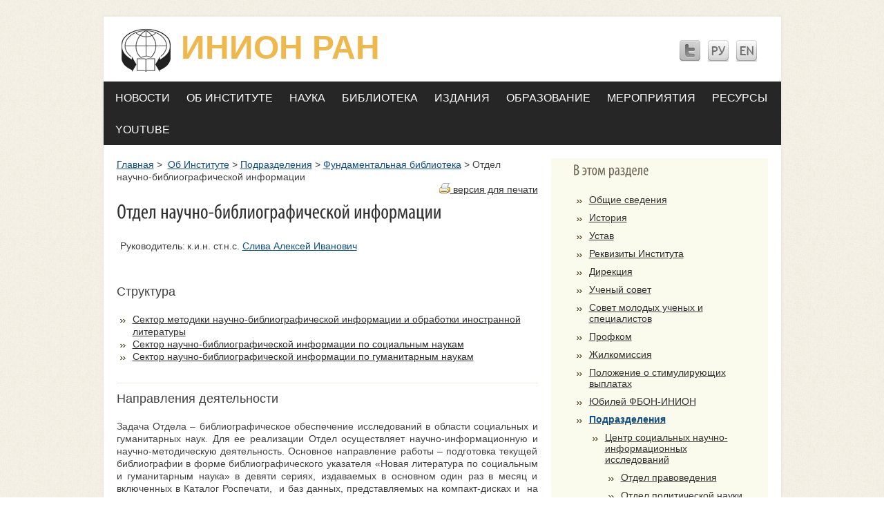

--- FILE ---
content_type: text/html; charset=windows-1251
request_url: http://legacy.inion.ru/index.php?page_id=167
body_size: 8152
content:
<!DOCTYPE html PUBLIC "-//W3C//DTD XHTML 1.0 Strict//EN" "http://www.w3.org/TR/xhtml1/DTD/xhtml1-strict.dtd">
<html xmlns="http://www.w3.org/1999/xhtml" xml:lang="en" lang="en">
<head>
<title>Отдел научно-библиографической информации</title>
<meta http-equiv="Content-Type" content="text/html; charset=utf-8" />
<link href="style.css" rel="stylesheet" type="text/css" />
<link href="menu.css" rel="stylesheet" type="text/css" />
<link href="layout.css" rel="stylesheet" type="text/css" />
<link rel="stylesheet" href="template.css" type="text/css">
<link rel="stylesheet" href="mooeditable.css"  type="text/css" />

<script type="text/javascript" src="./js/mootools-core-1.3.2.js"></script>
<script type="text/javascript" src="./js/mootools-more-1.3.2.js"></script>
<script type="text/javascript" src="./js/fValidator.js"></script>
<script type="text/javascript" src="./js/iMask.js"></script>
<script type="text/javascript" src="./js/mooeditable.js"></script>
<script type="text/javascript">
		window.addEvent("domready", function()
		{
			if ($('form5') != null)
				var exValidatorA = new fValidator("form5");

			if ($('workingexpirience') != null)
				$('workingexpirience').mooEditable();

			new iMask({
				onFocus: function(obj)
				{
					obj.setStyles({"background-color":"#ff8", border:"1px solid #880"});
				},

				onBlur: function(obj)
				{
					obj.setStyles({"background-color":"#fff", border:"1px solid #ccc"});
				},

				onValid: function(event, obj)
				{
					obj.setStyles({"background-color":"#8f8", border:"1px solid #080"});
				},

				onInvalid: function(event, obj)
				{
					if (!event.shift)
					{
						obj.setStyles({"background-color":"#f88", border:"1px solid #800"});
					}
				}
			});
		});
</script>

<!--   <script src="/js/jquery-1.4.2.js" type="text/javascript"></script> /-->
<script src="js/cufon-yui.js" type="text/javascript"></script>
<script src="js/cufon-replace.js" type="text/javascript"></script>
<script src="js/Myriad_Pro_700.font.js" type="text/javascript"></script>
<script src="js/Myriad_Pro_400.font.js" type="text/javascript"></script>
<script type="text/javascript" src="slider/accordian.pack.js"></script>
<link rel="stylesheet" type="text/css" href="slider/style.css">
</head>
<body  id="page1" onload="new Accordian('basic-accordian',5,'header_highlight');">
<!--<body id="page1">/-->
		<div class="main">

			<div class="box"><div class="box_bot"><div class="box_left"><div class="box_right"><div class="box_top"><div class="box_top_left"><div class="box_bot_left"><div class="box_bot_right"><div class="box_top_right"><div class="wrapper">

			<!--header -->
			<div id="header">
				<div class="wrapper">
					<ul id="icons">
						<li><a href="#"><img src="images/icon1.jpg" alt="" /></a></li>
						<li><a href="#"><img src="images/icon2.jpg" alt="" /></a></li>
						<li><a href="#"><img src="images/icon3.jpg" alt="" /></a></li>
					</ul>

					<h1><a href="/" id="logo"><span>ИНИОН РАН</span></a></h1>
				</div>
				<ul id="topnav" class="clearfix"><li id='nav'   class='first-level' ><a class='first-level '  id="m" onmouseout="this.id='m';" onmouseover="this.id='over_m';" onclick="document.location='/index.php?page_id=206&rus'" nowrap="nowrap">Новости</a><div spec=1;4 style="margin-left: -9px;" class="topnav-dd-outer topnav-dd-outer-featured topnav-dd-outer-one-col-featured"><div class="topnav-dd-inner clearfix"><ul class="one-col clearfix">
				<li><a href=/index.php?page_id=614>Главное</a></li> 
				<li><a href=/index.php?page_id=207>Новости</a></li> 
				<li><a href=/index.php?page_id=620>Выступления и комментарии в СМИ</a></li> 
				<li><a href=/index.php?page_id=210>Объявления о конференциях, семинарах</a></li> 
				<li><a href=/index.php?page_id=209>Заседания Ученого совета</a></li> 
				<li><a href=/index.php?page_id=226>Сводка новостей</a></li> </ul>			<div id="nav-media-center-feature" class="topnav-feature">
				<div class="cp_tile ">
					<div id="block-nodeblock-43333" class="clear-block block block-nodeblock ">
						<div class="content">
							<p class="menu-feature-title">
								  							</p>
							      <p><a href="/index.php?page_id=226">Сводка новостей</a></p>							<p>
							<a href="/index.php?page_id=226">
								 <p><img alt="" width="188" height="90" src="/files/Image/NEWS.jpg" /></p>								</a>
							</p>
						</div>
					</div>
				</div>
			</div>

		</div>

	</div><!--/ .topnav-dd-outer, .topnav-dd-inner -->
</li><li id='nav'   class='first-level' ><a class='first-level '  id="m" onmouseout="this.id='m';" onmouseover="this.id='over_m';" onclick="document.location='/index.php?page_id=175&rus'" nowrap="nowrap">Об Институте</a><div spec=2;4 style="margin-left: -9px;" class="topnav-dd-outer topnav-dd-outer-featured topnav-dd-outer-three-col-featured"><div class="topnav-dd-inner clearfix"><ul class="three-col clearfix">
				<li><a href=/index.php?page_id=16>Общие сведения</a></li> 
				<li><a href=/index.php?page_id=318>История</a></li> 
				<li><a href=/index.php?page_id=478>Устав</a></li> 
				<li><a href=/index.php?page_id=176>Реквизиты Института</a></li> 
				<li><a href=/index.php?page_id=200>Дирекция</a></li> 
				<li><a href=/index.php?page_id=285>Ученый совет</a><ul class='topnav-dd-inner-sub'>				  
				  <table><tr><td valign="top">
				 <span style="float: left;">-&nbsp;</span></td><td><a href=/index.php?page_id=635>Архив заседаний</a>
				  </td></tr></table>
				   </ul></li> 
				<li><a href=/index.php?page_id=571>Совет молодых ученых и специалистов </a><ul class='topnav-dd-inner-sub'>				  
				  <table><tr><td valign="top">
				 <span style="float: left;">-&nbsp;</span></td><td><a href=/index.php?page_id=561>Состав</a>
				  </td></tr></table>
				   </ul></li> </ul><ul class="two-col clearfix">
				<li>
					<a href=/index.php?page_id=461>Профком</a><ul class='topnav-dd-inner-sub'>

				  <table><tr><td valign=top>- </td><td>
				 <a href=/index.php?page_id=607>Коллективный договор</a></td></tr></table>

				   </ul>
				</li>  
				<li>
					<a href=/index.php?page_id=595>Жилкомиссия</a>
				</li>  
				<li>
					<a href=/index.php?page_id=545>Положение о стимулирующих выплатах</a>
				</li>  
				<li>
					<a href=/index.php?page_id=324>Юбилей ФБОН-ИНИОН</a>
				</li>  
				<li>
					<a href=/index.php?page_id=65>Подразделения</a>
				</li>  
				<li>
					<a href=/index.php?page_id=113>Персоналии</a><ul class='topnav-dd-inner-sub'>

				  <table><tr><td valign=top>- </td><td>
				 <a href=/index.php?page_id=225>Список по алфавиту</a></td></tr></table>

				   

				  <table><tr><td valign=top>- </td><td>
				 <a href=/index.php?page_id=141>Список по подразделениям</a></td></tr></table>

				   </ul>
				</li>  </ul><ul class="three-col clearfix">
				<li>
					<a href=/index.php?page_id=184>Вакансии</a>
				</li>  
				<li>
					<a href=/index.php?page_id=202>Контакты</a>
				</li>  
				<li>
					<a href=/index.php?page_id=420>Редколлегия сайта</a>
				</li>  
				<li>
					<a href=/index.php?page_id=384>О нашем здании</a>
				</li>  
				<li>
					<a href=/index.php?page_id=326>Фотоальбом</a>
				</li>  
				<li>
					<a href=/index.php?page_id=573>Противодействие коррупции</a>
				</li>  </ul>			<div id="nav-media-center-feature" class="topnav-feature">
				<div class="cp_tile ">
					<div id="block-nodeblock-43333" class="clear-block block block-nodeblock ">
						<div class="content">
							<p class="menu-feature-title">
								  							</p>
							      <p><a href="index.php?page_id=175&rus">О нашем здании</a></p>							<p>
							<a href="index.php?page_id=175&rus">
								 <p><img alt="" width="188" height="126" src="/files/Image/zdanie.jpg" /></p>								</a>
							</p>
						</div>
					</div>
				</div>
			</div>

		</div>

	</div><!--/ .topnav-dd-outer, .topnav-dd-inner -->
</li><li id='nav'   class='first-level' ><a class='first-level '  id="m" onmouseout="this.id='m';" onmouseover="this.id='over_m';" onclick="document.location='/index.php?page_id=244&rus'" nowrap="nowrap">Наука</a><div spec=3;4 style="margin-left: -9px;" class="topnav-dd-outer topnav-dd-outer-featured topnav-dd-outer-two-col-featured"><div class="topnav-dd-inner clearfix"><ul class="two-col clearfix">
				<li><a href=/index.php?page_id=245>Направления научной деятельности</a></li> 
				<li><a href=/index.php?page_id=250>Научно-методические советы</a></li> 
				<li><a href=/index.php?page_id=247>Темы НИР</a></li> 
				<li><a href=/index.php?page_id=81>Исследовательские проекты</a></li> </ul><ul class="two-col clearfix">
				<li>
					<a href=/index.php?page_id=617>Ситуационный анализ</a>
				</li>  
				<li>
					<a href=/index.php?page_id=249>Программы Президиума РАН</a><ul class='topnav-dd-inner-sub'>

				  <table><tr><td valign=top>- </td><td>
				 <a href=/index.php?page_id=474>Программа «Научное наследие России»</a></td></tr></table>

				   

				  <table><tr><td valign=top>- </td><td>
				 <a href=/index.php?page_id=475>Программа «Перспективы скоординированного социально-экономического развития России и Украины в общеевропейском контексте»</a></td></tr></table>

				   </ul>
				</li>  
				<li>
					<a href=/index.php?page_id=251>Семинары</a>
				</li>  </ul>			<div id="nav-media-center-feature" class="topnav-feature">
				<div class="cp_tile ">
					<div id="block-nodeblock-43333" class="clear-block block block-nodeblock ">
						<div class="content">
							<p class="menu-feature-title">
								  							</p>
							      <p><a href="http://inion.ru/index.php?page_id=244&amp;rus">Научная деятельность</a></p>							<p>
							<a href="http://inion.ru/index.php?page_id=244&amp;rus">
								 <p><a href="http://inion.ru/index.php?page_id=244&amp;rus"><img src="/files/Image/образование-и-наука.jpg" alt="" height="80" width="120" /></a></p>								</a>
							</p>
						</div>
					</div>
				</div>
			</div>

		</div>

	</div><!--/ .topnav-dd-outer, .topnav-dd-inner -->
</li><li id='nav'   class='first-level' ><a class='first-level '  id="m" onmouseout="this.id='m';" onmouseover="this.id='over_m';" onclick="document.location='/index.php?page_id=197&rus'" nowrap="nowrap">Библиотека</a><div spec=4;4 style="margin-left: -9px;" class="topnav-dd-outer topnav-dd-outer-featured topnav-dd-outer-two-col-featured"><div class="topnav-dd-inner clearfix"><ul class="two-col clearfix">
				<li><a href=/index.php?page_id=179>Фундаментальная библиотека</a></li> 
				<li><a href=/index.php?page_id=199>История библиотеки</a></li> 
				<li><a href=/index.php?page_id=381>Отделение ББО при учреждениях РАН</a></li> 
				<li><a href=/index.php?page_id=198>Услуги библиотеки</a></li> </ul><ul class="two-col clearfix">
				<li>
					<a href=/index.php?page_id=601>Профессионалам</a>
				</li>  
				<li>
					<a href=/index.php?page_id=253>Архив выставок</a>
				</li>  
				<li>
					<a href=/index.php?page_id=334>Контакты</a>
				</li>  </ul>			<div id="nav-media-center-feature" class="topnav-feature">
				<div class="cp_tile ">
					<div id="block-nodeblock-43333" class="clear-block block block-nodeblock ">
						<div class="content">
							<p class="menu-feature-title">
								  							</p>
							      <p><a href="/index.php?page_id=179">О библиотеке</a></p>							<p>
							<a href="/index.php?page_id=179">
								 <p><img width="188" height="90" alt="" src="/files/Image/biblio_menu.jpg" /></p>								</a>
							</p>
						</div>
					</div>
				</div>
			</div>

		</div>

	</div><!--/ .topnav-dd-outer, .topnav-dd-inner -->
</li><li id='nav'   class='first-level' ><a class='first-level '  id="m" onmouseout="this.id='m';" onmouseover="this.id='over_m';" onclick="document.location='/index.php?page_id=72&rus'" nowrap="nowrap">Издания</a><div spec=5;4 style="margin-left: -309px;" class="topnav-dd-outer topnav-dd-outer-featured topnav-dd-outer-three-col-featured"><div class="topnav-dd-inner clearfix"><ul class="three-col clearfix">
				<li><a href=/index.php?page_id=255>Издательский центр</a></li> 
				<li><a href=/index.php?page_id=219>Список изданий</a></li> </ul><ul class="two-col clearfix">
				<li>
					<a href=/index.php?page_id=405>Виды изданий</a>
				</li>  
				<li>
					<a href=/index.php?page_id=128>Научные журналы</a><ul class='topnav-dd-inner-sub'>

				  <table><tr><td valign=top>- </td><td>
				 <a href=/index.php?page_id=349>Актуальные проблемы Европы</a></td></tr></table>

				   

				  <table><tr><td valign=top>- </td><td>
				 <a href=/index.php?page_id=622>Человек: Образ и сущность. Гуманитарные аспекты</a></td></tr></table>

				   

				  <table><tr><td valign=top>- </td><td>
				 <a href=/index.php?page_id=362>Литературоведческий журнал</a></td></tr></table>

				   

				  <table><tr><td valign=top>- </td><td>
				 <a href=/index.php?page_id=123>Политическая наука</a></td></tr></table>

				   

				  <table><tr><td valign=top>- </td><td>
				 <a href=/index.php?page_id=129>Россия и современный мир</a></td></tr></table>

				   </ul>
				</li>  </ul><ul class="three-col clearfix">
				<li>
					<a href=/index.php?page_id=618>Науковедческие исследования</a>
				</li>  
				<li>
					<a href=/index.php?page_id=562>Символическая политика</a><ul class='topnav-dd-inner-sub'>

				  <li>
				 <span style="float: left;">·&nbsp;</span><a href=/index.php?page_id=563>О сборнике</a>

				  </li> 

				  <li>
				 <span style="float: left;">·&nbsp;</span><a href=/index.php?page_id=564>Редакционная коллегия</a>

				  </li> 

				  <li>
				 <span style="float: left;">·&nbsp;</span><a href=/index.php?page_id=565>Архив выпусков</a>

				  </li> 

				  <li>
				 <span style="float: left;">·&nbsp;</span><a href=/index.php?page_id=566>Тематика будущих номеров</a>

				  </li> 

				  <li>
				 <span style="float: left;">·&nbsp;</span><a href=/index.php?page_id=568>Требования к рукописям</a>

				  </li> 

				  <li>
				 <span style="float: left;">·&nbsp;</span><a href=/index.php?page_id=569>Рецензирование рукописей</a>

				  </li> 

				  <li>
				 <span style="float: left;">·&nbsp;</span><a href=/index.php?page_id=570>Контактная информация</a>

				  </li> </ul>
				</li>  </ul>			<div id="nav-media-center-feature" class="topnav-feature">
				<div class="cp_tile ">
					<div id="block-nodeblock-43333" class="clear-block block block-nodeblock ">
						<div class="content">
							<p class="menu-feature-title">
								  							</p>
							      <p><a href="http://inion.ru/index.php?page_id=172">Купить издания</a></p>							<p>
							<a href="http://inion.ru/index.php?page_id=172">
								 <p><a href="http://inion.ru/index.php?page_id=172"><img alt="" src="/files/Image/publ.jpg" height="90" width="180" /></a></p>								</a>
							</p>
						</div>
					</div>
				</div>
			</div>

		</div>

	</div><!--/ .topnav-dd-outer, .topnav-dd-inner -->
</li><li id='nav'   class='first-level' ><a class='first-level '  id="m" onmouseout="this.id='m';" onmouseover="this.id='over_m';" onclick="document.location='/index.php?page_id=215&rus'" nowrap="nowrap">Образование</a><div spec=6;4 style="margin-left: -259px;" class="topnav-dd-outer topnav-dd-outer-featured topnav-dd-outer-two-col-featured"><div class="topnav-dd-inner clearfix"><ul class="two-col clearfix">
				<li><a href=/index.php?page_id=503>Образовательная деятельность</a></li> 
				<li><a href=/index.php?page_id=499>Лицензия на осуществление образовательной деятельности</a></li> 
				<li><a href=/index.php?page_id=500>Приложение №1.2 к лицензии</a></li> 
				<li><a href=/index.php?page_id=520>Типовой договор на оказание платных образовательных услуг</a></li> 
				<li><a href=/index.php?page_id=505>Правила приема</a></li> 
				<li><a href=/index.php?page_id=510>Вступительные экзамены</a></li> </ul><ul class="two-col clearfix">
				<li>
					<a href=/index.php?page_id=376>Перечень специальностей</a>
				</li>  
				<li>
					<a href=/index.php?page_id=380>Соискательство</a>
				</li>  
				<li>
					<a href=/index.php?page_id=511>Программы кандидатских экзаменов</a>
				</li>  
				<li>
					<a href=/index.php?page_id=506>Нормативно-правовая база</a>
				</li>  
				<li>
					<a href=/index.php?page_id=504>Аттестация</a>
				</li>  </ul>			<div id="nav-media-center-feature" class="topnav-feature">
				<div class="cp_tile ">
					<div id="block-nodeblock-43333" class="clear-block block block-nodeblock ">
						<div class="content">
							<p class="menu-feature-title">
								  							</p>
							      <p><a href="/index.php?page_id=215">Аспирантура и докторантура</a></p>							<p>
							<a href="/index.php?page_id=215">
								 <p><img width="188" height="90" src="/files/Image/asp.jpg" alt="" /></p>								</a>
							</p>
						</div>
					</div>
				</div>
			</div>

		</div>

	</div><!--/ .topnav-dd-outer, .topnav-dd-inner -->
</li><li id='nav'   class='first-level' ><a class='first-level '  id="m" onmouseout="this.id='m';" onmouseover="this.id='over_m';" onclick="document.location='/index.php?page_id=254&rus'" nowrap="nowrap">Мероприятия</a><div spec=7;4 style="margin-left: -659px;" class="topnav-dd-outer topnav-dd-outer-featured topnav-dd-outer-three-col-featured"><div class="topnav-dd-inner clearfix"><ul class="three-col clearfix">
				<li><a href=/index.php?page_id=325>Семинары</a><ul class='topnav-dd-inner-sub'>				  
				  <table><tr><td valign="top">
				 <span style="float: left;">-&nbsp;</span></td><td><a href=/index.php?page_id=424>Методологические проблемы наук об информации</a>
				  </td></tr></table>
				   				  
				  <table><tr><td valign="top">
				 <span style="float: left;">-&nbsp;</span></td><td><a href=/index.php?page_id=619>Семинар «Библиотечная поддержка исследований в сфере социальных и гуманитарных наук»</a>
				  </td></tr></table>
				   				  
				  <table><tr><td valign="top">
				 <span style="float: left;">-&nbsp;</span></td><td><a href=/index.php?page_id=434>Московский городской семинар по науковедению</a>
				  </td></tr></table>
				   				  
				  <table><tr><td valign="top">
				 <span style="float: left;">-&nbsp;</span></td><td><a href=/index.php?page_id=445>Семинар по россиеведению</a>
				  </td></tr></table>
				   				  
				  <table><tr><td valign="top">
				 <span style="float: left;">-&nbsp;</span></td><td><a href=/index.php?page_id=439>Cтратегия и инструментарий общественного развития</a>
				  </td></tr></table>
				   </ul></li> 
				<li><a href=/index.php?page_id=542>XV Международная научная конференция «Модернизация России: ключевые проблемы и решения»</a><ul class='topnav-dd-inner-sub'>				  
				  <table><tr><td valign="top">
				 <span style="float: left;">-&nbsp;</span></td><td><a href=/index.php?page_id=543>Институты социальной памяти (библиотеки, архивы, музеи)  в изменяющемся мире</a>
				  </td></tr></table>
				   </ul></li> 
				<li><a href=/index.php?page_id=496>XIV Международная научная конференция «Модернизация России: ключевые проблемы и решения»</a></li> 
				<li><a href=/index.php?page_id=485>II Международная научно-практическая конференция «Перспективы скоординированного социально-экономического развития России и Украины в общеевропейском </a></li> 
				<li><a href=/index.php?page_id=486>V Научные чтения, посвященные 90-летию со дня рождения академика И.Д. Ковальченко</a></li> </ul><ul class="two-col clearfix">
				<li>
					<a href=/index.php?page_id=541>XVII конференция "Наука. Философия. Религия" (Дубна-2014)</a>
				</li>  
				<li>
					<a href=/index.php?page_id=490>XVI конференция «Наука. Философия. Религия» (Дубна-2013)</a>
				</li>  
				<li>
					<a href=/index.php?page_id=493>Международная научно-практическая конференция  «Государственная власть и крестьянство в ХIХ – начале ХХI века»</a>
				</li>  
				<li>
					<a href=/index.php?page_id=481>I Международная научно-практическая конференция «Регионы Евразии...»</a>
				</li>  
				<li>
					<a href=/index.php?page_id=483>Пятая международная научная конференция «Фундаментальные основы информационной науки» (FIS-2013)</a>
				</li>  </ul><ul class="three-col clearfix">
				<li>
					<a href=/index.php?page_id=473>XIV Международная научная конференция «Цивилизация знаний: проблемы и смыслы образования»</a>
				</li>  
				<li>
					<a href=/index.php?page_id=480>Всероссийская научная конференция «Преподавание истории в школе как фактор социализации гражданина России»</a>
				</li>  
				<li>
					<a href=/index.php?page_id=447>XIII Международная научная конференция «Модернизация России: ключевые проблемы и решения»</a><ul class='topnav-dd-inner-sub'>

				  <li>
				 <span style="float: left;">·&nbsp;</span><a href=/index.php?page_id=450>Информационно-библиотечное обеспечение науки и образования (2012)</a>

				  </li> </ul>
				</li>  
				<li>
					<a href=/index.php?page_id=410>Четвертая международная конференция «Социология инноватики: социальные и культурные условия модернизации»</a>
				</li>  </ul>			<div id="nav-media-center-feature" class="topnav-feature">
				<div class="cp_tile ">
					<div id="block-nodeblock-43333" class="clear-block block block-nodeblock ">
						<div class="content">
							<p class="menu-feature-title">
								  							</p>
							      							<p>
							<a href="">
								 <p><img alt="" width="120" height="70" src="/files/Image/izdanie.jpg" /></p>								</a>
							</p>
						</div>
					</div>
				</div>
			</div>

		</div>

	</div><!--/ .topnav-dd-outer, .topnav-dd-inner -->
</li><li id='nav'   class='first-level' ><a class='first-level '  id="m" onmouseout="this.id='m';" onmouseover="this.id='over_m';" onclick="document.location='/index.php?page_id=335&rus'" nowrap="nowrap">Ресурсы</a><div spec=8;4 style="margin-left: -659px;" class="topnav-dd-outer topnav-dd-outer-featured topnav-dd-outer-three-col-featured"><div class="topnav-dd-inner clearfix"><ul class="three-col clearfix">
				<li><a href=/index.php?page_id=342>Базы данных ИНИОН</a></li> 
				<li><a href=/index.php?page_id=329>Продукты и услуги</a></li> 
				<li><a href=/index.php?page_id=469>Организации информационно-библиотечной сферы РАН</a></li> 
				<li><a href=/index.php?page_id=330>Международные полнотекстовые базы данных</a></li> </ul><ul class="two-col clearfix">
				<li>
					<a href=/index.php?page_id=495>Россия в Первой мировой войне</a><ul class='topnav-dd-inner-sub'>

				  <table><tr><td valign=top>- </td><td>
				 <a href=/index.php?page_id=544>Библиографическая база данных</a></td></tr></table>

				   

				  <table><tr><td valign=top>- </td><td>
				 <a href=/index.php?page_id=521>Интернет-конференция </a></td></tr></table>

				   

				  <table><tr><td valign=top>- </td><td>
				 <a href=/index.php?page_id=530>Новые публикации</a></td></tr></table>

				   </ul>
				</li>  
				<li>
					<a href=/index.php?page_id=556>Персональный сайт Л.В. Скворцова</a>
				</li>  
				<li>
					<a href=/index.php?page_id=555>Персональный сайт А.М. Кулькина</a>
				</li>  
				<li>
					<a href=/index.php?page_id=557>Россия: ключевые проблемы и решения</a>
				</li>  </ul><ul class="three-col clearfix">
				<li>
					<a href=/index.php?page_id=558>Россия и современный мир: тенденции развития и перспективы сотрудничества</a>
				</li>  
				<li>
					<a href=/index.php?page_id=559>Сайт Клуба субъектов инновационного и технологического развития</a>
				</li>  
				<li>
					<a href=/index.php?page_id=560>Россия - Украина: тенденции развития и перспективы сотрудничества</a>
				</li>  </ul>			<div id="nav-media-center-feature" class="topnav-feature">
				<div class="cp_tile ">
					<div id="block-nodeblock-43333" class="clear-block block block-nodeblock ">
						<div class="content">
							<p class="menu-feature-title">
								  							</p>
							      <p><a href="/inionsearch.html">Поиск в базах данных ИНИОН</a></p>							<p>
							<a href="/inionsearch.html">
								 <p><img width="120" height="70" alt="" src="/files/Image/produkt/el_price.jpg" /></p>								</a>
							</p>
						</div>
					</div>
				</div>
			</div>

		</div>

	</div><!--/ .topnav-dd-outer, .topnav-dd-inner -->
</li><li id='nav'   class='first-level' ><a class='first-level '  id="m" onmouseout="this.id='m';" onmouseover="this.id='over_m';" onclick="document.location='/index.php?page_id=470&rus'" nowrap="nowrap">YOUTUBE</a></ul>
		</div>
			<!--header end-->
			<!--content -->
			<div id="content">
				<div class="marg_top1">
					<div class="col1">
						<div class="pad_left1">
							<div class="wrapper">
								<div class="pad_left3">

<span id='crumb'>
<a href="/">Главная</a>&nbsp;>&nbsp;
<a href=/index.php?page_id=175>Об Институте</a>&nbsp;>&nbsp;<a href=/index.php?page_id=65>Подразделения</a>&nbsp;>&nbsp;<a href=/index.php?page_id=160>Фундаментальная библиотека</a>&nbsp;>&nbsp;Отдел научно-библиографической информации
</span>
<br>

<div id='printbutton'><a href='/index.php?page_id=167&printmode'><img src='/images/printer.gif' alt='print' /> версия для печати</a></div><h2>Отдел научно-библиографической информации</h2><table><td valign='top'><table cellspacing='1' cellpadding='1' valign='top' class='content'><tr><td valign='top'>Руководитель:</td><td> к.и.н. ст.н.с. <a href='/index.php?page_id=80&id=226'>Слива Алексей Иванович</a><br /><a href=mailto:></a></td></tr><tr></tr></table></td><td width=10></td><td></td></table><br /><br /><h4>Структура</h4><ul class='speclist'><li><a href=/index.php?page_id=272>Сектор методики научно-библиографической информации и обработки иностранной литературы</a><li><a href=/index.php?page_id=276>Сектор научно-библиографической информации по социальным наукам</a><li><a href=/index.php?page_id=267>Сектор научно-библиографической информации по гуманитарным наукам</a></ul><hr /><h4>Направления деятельности</h4><p align="justify">Задача Отдела &ndash; библиографическое обеспечение исследований в области социальных и гуманитарных наук. Для ее реализации Отдел осуществляет научно-информационную и научно-методическую деятельность. Основное направление работы &ndash; подготовка текущей библиографии в форме библиографического указателя &laquo;Новая литература по социальным и гуманитарным наука&raquo; в девяти сериях, издаваемых в основном один раз в месяц и включенных в Каталог Роспечати,&nbsp; и баз данных, представляемых на компакт-дисках и&nbsp; на сайте ИНИОН РАН.<br />
<br />
В настоящее время Отдел научно-библиографической информации предоставляет потребителям следующие серии библиографического указателя и базы данных:<br />
<br />
1. &laquo;Экономика&raquo;;<br />
2. &laquo;Философия и социология&raquo;;<br />
3. &laquo;Правоведение. Политология&raquo;;<br />
4. &laquo;История. Археология. Этнология&raquo;;<br />
5. &laquo;Языкознание&raquo;;<br />
6. &laquo;Литературоведение&raquo;;<br />
7. &laquo;Науковедение&raquo;;<br />
8. &laquo;Религиоведение&raquo;;<br />
9. &laquo;Депонированные научные работы&raquo;&nbsp; (в базах данных не представлен).<br />
<br />
В них отражаются сведения о научно значимой отечественной и зарубежной литературе по социальным и гуманитарным наукам, поступающей в фонды Фундаментальной библиотеки ИНИОН РАН. В среднем в год помещается около 100&nbsp;000 библиографических записей: сведения о монографиях, сборниках статей, отдельных статьях из журналов и сборников, рецензиях, авторефератах диссертация, депонированных научных работах.<br />
<br />
Отраслевые библиографические указатели на бумажном носителе кроме основного ряда библиографических записей снабжены авторским и предметным указателями, указателем использованных источников. Библиографические базы данных имеют инструментарий для поиска информации в автоматизированном режиме.<br />
Кроме текущей библиографической информации Отдел выпускает ретроспективные указатели литературы. В настоящее время издается ежегодник &laquo;История мировой славистики&raquo;.<br />
<br />
Для обеспечения подготовки библиографии на высоком уровне Отдел занимается научно-методической работой, готовит пособия для обработки литературы. В сотрудничестве в другими подразделениями ИНИОН издано&nbsp; девять информационно-поисковых тезаурусов: &laquo;Науковедение&raquo;, &laquo;Экономика&raquo;, &laquo;Правоведение&raquo;, &laquo;Политология&raquo;, &laquo;Социология&raquo;, &laquo;Литературоведение&raquo;, &laquo;Языкознание&raquo;, &laquo;Религиоведение&raquo;, &laquo;Философия&raquo;. Подготовлен к печати информационно-поисковый тезаурус &laquo;История. Археология. Этнология&raquo;. Цель тезаурусов &ndash; обеспечить эффективную обработку и поиск литературы.</p><br /><a href=publ.html?tid=167>Список публикаций</a><hr /><h4>Список сотрудников</h4><br />&nbsp;&nbsp;<a  href=/?page_id=80&id=397><b>Антонюк Галина Стефановна</b></a><br>&nbsp;&nbsp;&nbsp;&nbsp;&nbsp;&nbsp;Старший научный сотрудник<br />&nbsp;&nbsp;<a  href=/?page_id=80&id=380><b>Беляева Светлана Никандровна</b></a><br>&nbsp;&nbsp;&nbsp;&nbsp;&nbsp;&nbsp;Редактор<br />&nbsp;&nbsp;<a  href=/?page_id=80&id=383><b>Борисов Александр Викторович</b></a><br>&nbsp;&nbsp;&nbsp;&nbsp;&nbsp;&nbsp;Младший научный сотрудник<br />&nbsp;&nbsp;<a  href=/?page_id=80&id=747><b>Бучанов Илья Игоревич</b></a><br>&nbsp;&nbsp;&nbsp;&nbsp;&nbsp;&nbsp;Младший научный сотрудник<br />&nbsp;&nbsp;<a  href=/?page_id=80&id=428><b>Воскресенский Анатолий Кириллович</b></a><br>&nbsp;&nbsp;&nbsp;&nbsp;&nbsp;&nbsp;к.филос.н, Старший научный сотрудник<br />&nbsp;&nbsp;<a  href=/?page_id=80&id=384><b>Дюшен Екатерина Игоревна</b></a><br>&nbsp;&nbsp;&nbsp;&nbsp;&nbsp;&nbsp;Младший научный сотрудник<br />&nbsp;&nbsp;<a  href=/?page_id=80&id=381><b>Колосова Вера Александровна</b></a><br>&nbsp;&nbsp;&nbsp;&nbsp;&nbsp;&nbsp;Научный сотрудник<br />&nbsp;&nbsp;<a  href=/?page_id=80&id=390><b>Крымин Виктор Николаевич</b></a><br>&nbsp;&nbsp;&nbsp;&nbsp;&nbsp;&nbsp;Научный сотрудник<br />&nbsp;&nbsp;<a  href=/?page_id=80&id=424><b>Курашова Марина Яковлевна</b></a><br>&nbsp;&nbsp;&nbsp;&nbsp;&nbsp;&nbsp;Младший научный сотрудник<br />&nbsp;&nbsp;<a  href=/?page_id=80&id=391><b>Ли Ольга Сергеевна</b></a><br>&nbsp;&nbsp;&nbsp;&nbsp;&nbsp;&nbsp;к.филос.н, Старший научный сотрудник<br />&nbsp;&nbsp;<a  href=/?page_id=80&id=394><b>Макеев Александр Валентинович</b></a><br>&nbsp;&nbsp;&nbsp;&nbsp;&nbsp;&nbsp;к.филос.н, Младший научный сотрудник<br />&nbsp;&nbsp;<a  href=/?page_id=80&id=389><b>Макешин Николай Иванович</b></a><br>&nbsp;&nbsp;&nbsp;&nbsp;&nbsp;&nbsp;к.т.н., Ведущий научный сотрудник<br />&nbsp;&nbsp;<a  href=/?page_id=80&id=215><b>Матвеева Елена Юрьевна</b></a><br>&nbsp;&nbsp;&nbsp;&nbsp;&nbsp;&nbsp;к.и.н., ст.н.с., Зав. сектором<br />&nbsp;&nbsp;<a  href=/?page_id=80&id=377><b>Петрова Лилия Давидовна</b></a><br>&nbsp;&nbsp;&nbsp;&nbsp;&nbsp;&nbsp;к.ф.н. , Старший научный сотрудник<br />&nbsp;&nbsp;<a  href=/?page_id=80&id=382><b>Розенберг Лев Иосифович</b></a><br>&nbsp;&nbsp;&nbsp;&nbsp;&nbsp;&nbsp;Научный сотрудник<br />&nbsp;&nbsp;<a  href=/?page_id=80&id=425><b>Русакова Мария Юрьевна</b></a><br>&nbsp;&nbsp;&nbsp;&nbsp;&nbsp;&nbsp;Научный сотрудник<br />&nbsp;&nbsp;<a  href=/?page_id=80&id=226><b>Слива Алексей Иванович</b></a><br>&nbsp;&nbsp;&nbsp;&nbsp;&nbsp;&nbsp;к.и.н., ст.н.с., Зав. отделом<br />&nbsp;&nbsp;<a  href=/?page_id=80&id=399><b>Стрельченко Полина Яковлевна</b></a><br>&nbsp;&nbsp;&nbsp;&nbsp;&nbsp;&nbsp;Научный сотрудник<br />&nbsp;&nbsp;<a  href=/?page_id=80&id=231><b>Шевцова Светлана Орестовна</b></a><br>&nbsp;&nbsp;&nbsp;&nbsp;&nbsp;&nbsp;к.ю.н., ст.н.с., Зав. сектором<br />&nbsp;&nbsp;<a  href=/?page_id=80&id=431><b>Этова Ольга Владимировна</b></a><br>&nbsp;&nbsp;&nbsp;&nbsp;&nbsp;&nbsp;Научный сотрудник<br /><br />								</div>
							</div>
						</div>
					</div>
					<div class="col2 pad">
							<div class="box3 "><div class="wrapper"><h3>В этом разделе</h3><ul class='speclist'><li><a  href=/index.php?page_id=16>Общие сведения</a><li><a  href=/index.php?page_id=318>История</a><li><a  href=/index.php?page_id=478>Устав</a><li><a  href=/index.php?page_id=176>Реквизиты Института</a><li><a  href=/index.php?page_id=200>Дирекция</a><li><a  href=/index.php?page_id=285>Ученый совет</a><li><a  href=/index.php?page_id=571>Совет молодых ученых и специалистов </a><li><a  href=/index.php?page_id=461>Профком</a><li><a  href=/index.php?page_id=595>Жилкомиссия</a><li><a  href=/index.php?page_id=545>Положение о стимулирующих выплатах</a><li><a  href=/index.php?page_id=324>Юбилей ФБОН-ИНИОН</a><li><a  href=/index.php?page_id=65><b style='color:#0F4F89;'>Подразделения</b></a><ul class='speclist'><li><a  href=/index.php?page_id=120>Центр социальных научно-информационных исследований</a><ul class='speclist'><li><a  href=/index.php?page_id=146>Отдел правоведения</a></li><li><a  href=/index.php?page_id=149>Отдел политической науки</a></li><li><a  href=/index.php?page_id=143>Отдел социологии и социальной психологии</a></li><li><a  href=/index.php?page_id=145>Отдел экономики</a></li><li><a  href=/index.php?page_id=174>Отдел истории</a></li></ul><li><a  href=/index.php?page_id=134>Центр гуманитарных научно-информационных исследований</a><ul class='speclist'><li><a  href=/index.php?page_id=151>Отдел философии</a></li><li><a  href=/index.php?page_id=152>Отдел культурологии</a></li><li><a  href=/index.php?page_id=153>Отдел литературоведения</a></li><li><a  href=/index.php?page_id=154>Отдел языкознания</a></li></ul><li><a  href=/index.php?page_id=139>Центр научно-информационных исследований глобальных и региональных проблем</a><ul class='speclist'><li><a  href=/index.php?page_id=487>Отдел проблем европейской безопасности</a></li><li><a  href=/index.php?page_id=156>Отдел глобальных проблем</a></li><li><a  href=/index.php?page_id=158>Отдел Европы и Америки</a></li><li><a  href=/index.php?page_id=159>Отдел Азии и Африки</a></li><li><a  href=/index.php?page_id=609>Редакция бюллетеня «Россия и мусульманский мир»</a></li></ul><li><a  href=/index.php?page_id=138>Центр научно-информационных исследований по науке, образованию и технологиям</a><ul class='speclist'></ul><li><a  href=/index.php?page_id=494>Центр по изучению проблем информатики</a><ul class='speclist'></ul><li><a  href=/index.php?page_id=259>Центр сравнительного изучения цивилизаций</a><ul class='speclist'></ul><li><a  href=/index.php?page_id=286>Центр россиеведения</a><ul class='speclist'></ul><li><a  href=/index.php?page_id=260>Центр перспективных методологий социальных и гуманитарных исследований</a><ul class='speclist'></ul><li><a  href=/index.php?page_id=284>Отдел биобиблиографии ученых</a><ul class='speclist'></ul><li><a  href=/index.php?page_id=263>Отдел научного сотрудничества</a><ul class='speclist'></ul><li><a  href=/rsm >Редакция журнала "Россия и современный мир"</a><ul class='speclist'></ul><li><a  href=/index.php?page_id=160><b style='color:#0F4F89;'>Фундаментальная библиотека</b></a><ul class='speclist'><li><a  href=/index.php?page_id=161>Отдел комплектования научных фондов</a></li><li><a  href=/index.php?page_id=162>Отдел научных фондов</a></li><li><a  href=/index.php?page_id=163>Отдел библиотечно-информационного обслуживания</a></li><li><a  href=/index.php?page_id=164>Отдел каталогизации и электронных каталогов</a></li><li><a  href=/index.php?page_id=165>Отдел предварительной обработки сериальных изданий</a></li><li><b style='color:#0F4F89;'>Отдел научно-библиографической информации</a></b></li><li><a  href=/index.php?page_id=166>Отделение библиотечно-библиографического обслуживания при учреждениях РАН</a></li><li><a  href=/index.php?page_id=599>Научно-исследовательский отдел библиотековедения</a></li></ul><li><a  href=/index.php?page_id=136>Центр информатизации</a><ul class='speclist'><li><a  href=/index.php?page_id=168>Отдел электронных информационных технологий</a></li><li><a  href=/index.php?page_id=169>Отдел справочно-информационного обслуживания</a></li><li><a  href=/index.php?page_id=170>Лаборатория компьютерных систем</a></li></ul><li><a  href=/index.php?page_id=135>Издательский центр</a><ul class='speclist'><li><a  href=/index.php?page_id=171>Отдел научных публикаций</a></li><li><a  href=/index.php?page_id=172>Отдел маркетинга и распространения информационных изданий</a></li><li><a  href=/index.php?page_id=173>Отдел оперативной полиграфии</a></li></ul><li><a  href=/index.php?page_id=289>Центр по подготовке научных и научно-педагогических кадров</a><ul class='speclist'></ul></li></ul><li><a  href=/index.php?page_id=113>Персоналии</a><li><a  href=/index.php?page_id=184>Вакансии</a><li><a  href=/index.php?page_id=202>Контакты</a><li><a  href=/index.php?page_id=420>Редколлегия сайта</a><li><a  href=/index.php?page_id=384>О нашем здании</a><li><a  href=/index.php?page_id=326>Фотоальбом</a><li><a  href=/index.php?page_id=573>Противодействие коррупции</a></li></ul></div></div>
<div class="box3 marg_top1"><div class="wrapper"><h3>Издания ИНИОН</h3><li><a href=/publ.html?gi=23>Библиографические издания</a></li><li><a href=/publ.html?gi=24>Реферативно-аналитические издания</a></li><li><a href=/publ.html?gi=25>Научные журналы</a></li><li><a href=/publ.html?gi=26>Ежегодники</a></li><li><a href=/publ.html?gi=27>Монографии и сборники</a></li><li><a href=/publ.html?gi=29>Справочные издания</a></li><li><a href=/publ.html?gi=30>Материалы конференций</a></li><li><a href=/publ.html?gi=382>Информационно-поисковые тезаурусы</a></li><li><a href=/publ.html?gi=119>Библиографические базы данных на DVD</a></li></div></div>
<div class="box3 marg_top1"><div class="wrapper"><h3>На нашем сайте</h3><p>Публикуется информация о библиотечном деле</p></div></div>
<div class=" marg_top1"><div class="wrapper"><p align='center'>
 <script type="text/javascript" src="/orphus/orphus.js"></script>
 <a href="http://orphus.ru" id="orphus" target="_blank"><img align='center' alt="Система Orphus" src="/orphus/orphus.gif" border="0"  /></a>
</p>
</div></div>
					</div>
				</div>
			</div>
			<!--content end-->

<div id="footer">
			<!--footer -->
			<div class="wrapper">
				<span class="right">
ИНИОН РАН  &nbsp;&copy; 2015  &nbsp; <br />					<!-- {%FOOTER_LINK} -->

				</span>
<h1><a href="#" id="footer_logo"><span>ИНИОН РАН</span></a></h1>			</div></div>
			<!--footer end-->

			</div></div></div></div></div></div></div></div></div></div>
		</div>



<!--
<script type="text/javascript" src="/orphus/orphus.js"></script>
<a href="http://orphus.ru" id="orphus" target="_blank"><img align='right' alt="Система Orphus" src="/orphus/orphus.gif" border="0"  /></a>
-->


</body>
</html><!-- test -->

--- FILE ---
content_type: text/css
request_url: http://legacy.inion.ru/menu.css
body_size: 1046
content:
.clearfix{
	display: block;
}
#topnav { width:100%; margin:0; overflow:hidden;  background:#262626; margin-top:14px; line-height: 12px}
#topnav li { display: inline; float:left; padding-right:6px; padding-left:6px; }
#topnav li a.first-level { cursor:pointer;cursor:hand; font-family:Tahoma, Arial;font-size:16px; padding-right: 6px; padding-left: 6px; display:block; line-height:44px; color:#fff; font-weight:400; text-transform:uppercase; text-decoration:none}
#topnav li:hover a.first-level{ background-color: white; color: #262626; }


#topnav .content a{
	font-size: 14px;
	text-transform: none;
	background: none;
}


#nav {
	border-top: 2px solid #262626;
}
#nav:hover {
	border-top: 2px solid #A62020;
}



#nav-left div.topnav-dd-outer{
	margin-left: -176px;
}
#nav-left div.topnav-dd-outer-featured{
	margin-left: -9px;
}

#nav-center div.topnav-dd-outer{
	margin-left: -75px;
}
#nav-center div.topnav-dd-outer-featured{
	margin-left: -260px;
}

#nav-right div.topnav-dd-outer{
	/*margin-left: -435px;*/
	margin-left: -145px;
}

#nav-right div.topnav-dd-outer-featured{
	margin-left: -350px;
}


ul#topnav li div.topnav-dd-outer {
    background: url("/images/bg-nav-left-edge-trans.png") no-repeat scroll left bottom transparent;
    left: -999em;
    /*margin-left: -9px;*/
    position: absolute;
    width: 426px;
    z-index: 999;
}

ul#topnav li div.topnav-dd-outer-one-col-featured {
    width: 461px;
}

ul#topnav li div.topnav-dd-outer-one-col {
    width: 276px;
}


ul#topnav li div.topnav-dd-outer-two-col-featured {
    width: 651px;
}

ul#topnav li div.topnav-dd-outer-two-col {
    width: 466px;
}


ul#topnav li div.topnav-dd-outer-three-col-featured {
    width: 841px;
}

ul#topnav li div.topnav-dd-outer-three-col {
    width: 656px;
}




div.topnav-dd-inner {
    background: url("/images/bg-nav-right-edge-trans.png") no-repeat scroll right bottom transparent;
    margin-bottom: -5px;
    margin-left: 17px;
	overflow:auto;
	/*min-height: 300px;*/
    padding: 0 0 17px;
}

ul#topnav li:hover div.topnav-dd-outer {
    left: auto;
}

ul#topnav li.first-level ul {
    display: block;
	font-family: arial;
    float: left;
    margin: 0 0 0 10px;
    padding: 20px 0 5px;
    width: 180px;
}

ul#topnav li.first-level ul li {
    float: left;
    margin: 0 0 13px;
    min-height: 12px;
    padding: 0;
    width: 180px;
}
ul#topnav li.first-level ul li a {
    color: #0F4F89;
    font: bold 12px arial;
    min-height: 12px;
    text-decoration: none;
	text-transform: none;
}
ul#topnav li.first-level ul li a:hover {
    text-decoration: underline;
}
ul#topnav li.first-level ul.topnav-dd-inner-sub {
    margin: 0;
    padding: 0;
}


ul#topnav div.topnav-feature {
    background: url("/images/bg-nav-featured-right.png") no-repeat scroll left top transparent;
    color: #333333;
    float: left;
    font-family: Arial,Helvetica,sans-serif;
    overflow: hidden;
    padding: 18px 10px 18px 40px;
    width: 185px;
}
ul#topnav div.topnav-feature a {
    color: #0F4F89;
    min-height: 12px;
}
ul#topnav div.topnav-feature h3 {
    font-size: 12px;
    font-weight: bold;
    line-height: 16px;
    margin: 0 0 7px;
    min-height: 12px;
    padding: 0;
}
ul#topnav div.topnav-feature p {
    font-size: 12px;
    line-height: 16px;
    margin: 0 0 7px;
    min-height: 12px;
    padding: 0;
}
ul#topnav div.topnav-feature hr {
    margin: 10px 0;
}

ul#topnav li.first-level ul.topnav-dd-inner-sub {
    margin: 0;
    padding: 0;

}


ul#topnav li.first-level ul.topnav-dd-inner-sub li {
    margin: 0px 0px 0px 10px;

	line-height: 12px;
	list-style: square  outside;
}
ul#topnav li.first-level ul.topnav-dd-inner-sub li a {
    font-weight: normal;
}

--- FILE ---
content_type: application/javascript
request_url: http://legacy.inion.ru/js/Myriad_Pro_400.font.js
body_size: 30754
content:
/*!
 * The following copyright notice may not be removed under any circumstances.
 * 
 * Copyright:
 * © 2000, 2004 Adobe Systems Incorporated. All Rights Reserved. U.S. Patent
 * D454,582.
 * 
 * Trademark:
 * Myriad is either a registered trademark or a trademark of Adobe Systems
 * Incorporated in the United States and/or other countries.
 * 
 * Full name:
 * MyriadPro-Cond
 * 
 * Designer:
 * Robert Slimbach and Carol Twombly
 * 
 * Vendor URL:
 * http://www.adobe.com/type
 * 
 * License information:
 * http://www.adobe.com/type/legal.html
 */
Cufon.registerFont({"w":385,"face":{"font-family":"Myriad Pro","font-weight":400,"font-stretch":"condensed","units-per-em":"1000","panose-1":"2 11 5 6 3 4 3 2 2 4","ascent":"750","descent":"-250","x-height":"8","bbox":"-41 -871 644 250","underline-thickness":"50","underline-position":"-50","stemh":"58","stemv":"77","unicode-range":"U+0020-U+04D9"},"glyphs":{" ":{"w":157,"k":{"C":23,"G":23,"O":23,"Q":23,"\u00d8":23,"\u00c7":23,"\u00d3":23,"\u00d4":23,"\u00d6":23,"\u00d2":23,"\u00d5":23,"V":37,"W":37,"f":20,"\u00df":20,"j":14,"i":26,"m":26,"n":26,"p":26,"r":26,"\u00ed":26,"\u00ee":26,"\u00ef":26,"\u00ec":26,"\u00f1":26,"v":103,"w":103,"y":103,"\u00fd":103,"\u00ff":103,"z":-6,":":8,";":8,"-":10,"\u00ad":10,")":10,"]":10,"}":10,"\"":-3,"'":-3}},"!":{"d":"134,-187r-64,0r-10,-487r84,0xm101,8v-28,0,-48,-22,-48,-54v0,-33,21,-55,49,-55v30,0,48,22,48,55v0,32,-17,54,-49,54","w":204},"\"":{"d":"50,-683r71,0r-14,233r-43,0xm189,-683r71,0r-14,233r-43,0","w":309,"k":{"C":-32,"G":-32,"O":-32,"Q":-32,"\u00d8":-32,"\u00c7":-32,"\u00d3":-32,"\u00d4":-32,"\u00d6":-32,"\u00d2":-32,"\u00d5":-32,"V":-13,"W":-13,"f":20,"\u00df":20,"g":-17,"b":12,"h":12,"k":12,"l":12,"i":7,"m":7,"n":7,"p":7,"r":7,"\u00ed":7,"\u00ee":7,"\u00ef":7,"\u00ec":7,"\u00f1":7,"c":8,"d":8,"e":8,"o":8,"q":8,"\u00f8":8,"\u00e7":8,"\u00e9":8,"\u00ea":8,"\u00eb":8,"\u00e8":8,"\u00f3":8,"\u00f4":8,"\u00f6":8,"\u00f2":8,"\u00f5":8,"t":12}},"#":{"d":"145,-252r78,0r19,-152r-78,0xm113,0r-51,0r25,-200r-64,0r0,-52r71,0r20,-152r-69,0r0,-51r76,0r25,-195r50,0r-25,195r78,0r25,-195r51,0r-25,195r63,0r0,51r-70,0r-19,152r69,0r0,51r-76,0r-25,201r-52,0r25,-201r-76,0"},"$":{"d":"217,84r-56,0r0,-100v-46,-1,-86,-18,-110,-33r18,-60v27,17,63,32,101,32v60,0,93,-44,93,-101v0,-58,-28,-95,-86,-130v-61,-37,-123,-82,-123,-165v0,-81,51,-138,114,-155r0,-97r55,0r0,91v41,0,77,14,95,27r-19,59v-18,-11,-48,-25,-87,-25v-54,0,-85,44,-85,87v0,59,29,81,95,121v78,46,114,102,114,177v0,95,-53,151,-119,166r0,106"},"%":{"d":"154,-658v73,0,121,77,121,196v0,137,-60,198,-122,198v-72,0,-123,-75,-123,-196v0,-125,54,-198,124,-198xm151,-610v-49,0,-62,83,-62,149v0,68,13,149,64,149v51,0,63,-82,63,-148v0,-65,-11,-150,-65,-150xm173,14r-49,0r346,-677r49,0xm494,-387v73,0,121,78,121,197v0,136,-60,197,-122,197v-72,0,-123,-74,-123,-196v0,-125,54,-198,124,-198xm491,-339v-49,0,-62,83,-62,149v0,68,15,149,64,149v51,0,63,-82,63,-148v0,-65,-11,-150,-65,-150","w":645},"&":{"d":"473,0r-85,0v-12,-18,-23,-31,-45,-63v-37,46,-92,71,-146,71v-112,0,-168,-92,-168,-186v0,-74,32,-140,103,-193v-25,-50,-49,-97,-49,-154v0,-82,51,-157,138,-157v62,0,119,46,119,138v0,67,-30,121,-116,182v22,48,76,121,128,194v29,-62,38,-148,40,-194r69,0v-7,80,-29,177,-74,244v13,20,39,54,86,118xm210,-53v40,0,75,-21,99,-59v-57,-78,-105,-149,-145,-212v-31,29,-61,76,-61,137v0,69,37,134,107,134xm214,-625v-39,0,-60,42,-60,95v0,46,12,82,38,123v52,-39,80,-81,80,-133v0,-41,-14,-85,-58,-85","w":491},"(":{"d":"168,-692r60,0v-57,90,-104,225,-104,407v0,179,47,314,104,405r-60,0v-52,-76,-109,-210,-109,-406v0,-196,57,-331,109,-406","w":253,"k":{"A":-9,"\u00c6":-9,"\u00c1":-9,"\u00c2":-9,"\u00c4":-9,"\u00c0":-9,"\u00c5":-9,"\u00c3":-9,"f":-7,"\u00df":-7,"g":-8,"b":-7,"h":-7,"k":-7,"l":-7,"i":5,"m":5,"n":5,"p":5,"r":5,"\u00ed":5,"\u00ee":5,"\u00ef":5,"\u00ec":5,"\u00f1":5,"\u0414":-12,"\u0402":-20,"\u0409":22,"\u041b":22,"\u040b":-20,"\u0422":-20,"\u042a":-20,"\u0408":24,"\u040e":-6,"\u0423":-6,"\u0427":25,"\u042f":19,"\u0416":4,"\u0447":40,"\u0434":-9,"\u0452":13,"\u0442":23,"\u044a":23,"\u0458":-14,"\u045b":7,"\u0443":27,"\u045e":27,"\u044f":18}},")":{"d":"85,120r-60,0v57,-90,104,-227,104,-407v0,-180,-47,-315,-104,-405r60,0v52,74,109,207,109,405v0,198,-57,330,-109,407","w":253},"*":{"d":"244,-682r54,30r-86,120v40,2,92,-12,136,-15r0,60v-44,-3,-95,-15,-136,-13r88,115r-56,32r-59,-132v-24,42,-40,91,-62,135r-51,-33r84,-121r-132,17r0,-60v43,3,93,16,132,14r-83,-116r52,-30v22,42,37,89,62,128","w":373},"+":{"d":"270,-533r57,0r0,238r230,0r0,55r-230,0r0,240r-57,0r0,-240r-229,0r0,-55r229,0r0,-238","w":596},",":{"d":"70,119r-53,7v21,-58,48,-164,58,-233r87,-10v-23,81,-65,192,-92,236","w":194,"k":{"J":10,"M":-15,"U":-17,"\u00da":-17,"\u00db":-17,"\u00dc":-17,"\u00d9":-17,"V":-5,"W":-5,"X":13,"A":-3,"\u00c6":-3,"\u00c1":-3,"\u00c2":-3,"\u00c4":-3,"\u00c0":-3,"\u00c5":-3,"\u00c3":-3,"u":24,"\u00fa":24,"\u00fb":24,"\u00fc":24,"\u00f9":24,"x":68,"z":46,"\"":-10,"'":-10," ":-17,"\u00a0":-17}},"-":{"d":"30,-291r219,0r0,59r-219,0r0,-59","w":279,"k":{"U":4,"\u00da":4,"\u00db":4,"\u00dc":4,"\u00d9":4,"V":21,"W":21,"X":65,"Y":78,"\u00dd":78,"t":19,"u":-8,"\u00fa":-8,"\u00fb":-8,"\u00fc":-8,"\u00f9":-8,"v":3,"w":3,"y":3,"\u00fd":3,"\u00ff":3,"x":13,"z":-5,"a":8,"\u00e6":8,"\u00e1":8,"\u00e2":8,"\u00e4":8,"\u00e0":8,"\u00e5":8,"\u00e3":8,":":-7,";":-7,"\u00bb":7,"\u00ab":17,"-":3,"\u00ad":3,")":6,"]":6,"}":6,"\"":3,"'":3,"\u0414":15,"\u0402":14,"\u0409":10,"\u041b":10,"\u040b":30,"\u0422":30,"\u042a":30,"\u0408":23,"\u040e":26,"\u0423":26,"\u0427":14,"\u0425":18,"\u042f":20,"\u0416":21,"\u041c":9,"\u0447":12,"\u0434":24,"\u0452":16,"\u043b":12,"\u0459":12,"\u0442":18,"\u044a":18,"\u0458":10,"\u045b":11,"\u0443":20,"\u045e":20,"\u044f":14,"\u0436":21,"\u0445":17}},".":{"d":"99,8v-28,0,-50,-23,-50,-58v0,-34,23,-58,51,-58v30,0,51,23,51,58v0,35,-19,58,-52,58","w":194,"k":{"J":10,"M":-15,"U":-17,"\u00da":-17,"\u00db":-17,"\u00dc":-17,"\u00d9":-17,"V":-5,"W":-5,"X":13,"A":-3,"\u00c6":-3,"\u00c1":-3,"\u00c2":-3,"\u00c4":-3,"\u00c0":-3,"\u00c5":-3,"\u00c3":-3,"u":24,"\u00fa":24,"\u00fb":24,"\u00fc":24,"\u00f9":24,"x":68,"z":46,"\"":-10,"'":-10," ":-17,"\u00a0":-17}},"\/":{"d":"66,40r-58,0r215,-722r58,0","w":281},"0":{"d":"198,-658v105,0,160,125,160,332v0,237,-75,334,-169,334v-101,0,-162,-120,-162,-332v0,-219,65,-334,171,-334xm194,-592v-63,0,-90,110,-90,267v-1,157,26,267,90,267v62,0,87,-111,87,-267v0,-152,-25,-267,-87,-267"},"1":{"d":"188,0r0,-572v-39,18,-73,42,-110,62r-15,-60r137,-80r63,0r0,650r-75,0"},"2":{"d":"345,0r-312,0r0,-50v84,-120,222,-275,223,-426v0,-72,-31,-116,-92,-116v-47,0,-78,25,-94,36r-19,-58v22,-19,68,-44,127,-44v108,0,154,80,154,178v0,146,-123,292,-203,412r216,0r0,68"},"3":{"d":"28,-22r17,-61v20,12,54,27,93,27v68,0,113,-49,113,-129v0,-92,-57,-140,-149,-135r0,-58v63,3,126,-29,132,-116v7,-110,-109,-120,-167,-69r-17,-58v24,-19,68,-37,117,-37v92,0,144,66,144,150v0,67,-38,121,-97,154v58,16,114,68,114,170v0,106,-68,192,-186,192v-42,0,-88,-12,-114,-30"},"4":{"d":"304,0r-70,0r0,-180r-216,0r0,-52r211,-418r75,0r0,407r70,0r0,63r-70,0r0,180xm91,-243r143,0r0,-183v0,-45,3,-85,6,-128r-4,0v-22,52,-36,82,-55,122"},"5":{"d":"332,-650r0,68r-174,0r-27,173v110,-13,202,69,202,195v0,130,-81,222,-196,222v-40,0,-85,-11,-111,-29r17,-60v90,53,214,20,214,-125v0,-123,-88,-158,-198,-143r41,-301r232,0"},"6":{"d":"319,-658r0,65v-142,4,-195,129,-213,241r3,0v25,-37,61,-62,110,-62v82,0,140,76,140,200v0,123,-56,222,-160,222v-114,0,-171,-115,-171,-265v0,-224,91,-384,291,-401xm195,-355v-40,0,-91,40,-90,109v1,133,41,194,95,194v43,0,82,-43,82,-156v0,-98,-35,-147,-87,-147"},"7":{"d":"37,-650r313,0r0,46r-210,604r-75,0r206,-582r-234,0r0,-68"},"8":{"d":"135,-345v-52,-39,-86,-94,-86,-151v0,-100,71,-162,151,-162v93,0,140,78,140,153v0,59,-31,111,-87,156v60,40,104,99,104,178v0,101,-67,179,-167,179v-108,0,-162,-86,-162,-166v0,-92,54,-150,107,-187xm193,-49v48,0,88,-36,88,-118v0,-75,-43,-117,-93,-150v-52,32,-84,88,-84,146v0,72,33,122,89,122xm195,-601v-43,0,-72,41,-72,100v0,66,40,99,80,125v39,-28,64,-71,64,-120v0,-63,-25,-105,-72,-105"},"9":{"d":"67,8r0,-66v142,-11,189,-98,213,-241v-29,27,-59,54,-109,54v-81,0,-141,-75,-141,-193v0,-119,64,-220,164,-220v111,0,163,118,163,261v0,205,-79,359,-236,399v-21,5,-38,6,-54,6xm194,-303v42,0,86,-36,86,-99v0,-137,-39,-196,-91,-196v-39,0,-84,42,-83,154v0,95,36,141,88,141"},":":{"d":"99,-359v-28,0,-49,-23,-49,-56v0,-33,22,-57,50,-57v30,0,50,23,50,57v0,33,-18,56,-51,56xm99,8v-28,0,-49,-23,-49,-56v0,-33,22,-57,50,-57v30,0,50,23,50,57v0,33,-18,56,-51,56","w":194},";":{"d":"69,119r-51,7v20,-58,47,-164,57,-233r86,-10v-23,81,-65,192,-92,236xm110,-359v-28,0,-49,-23,-49,-56v0,-33,22,-57,50,-57v30,0,50,23,50,57v0,33,-18,56,-51,56","w":194},"<":{"d":"66,-243r0,-47r464,-242r0,67r-388,198r0,2r388,199r0,66","w":596},"=":{"d":"556,-336r-516,0r0,-55r516,0r0,55xm556,-147r-516,0r0,-55r516,0r0,55","w":596},">":{"d":"530,-295r0,58r-464,237r0,-66r400,-199r0,-2r-400,-199r0,-66","w":596},"?":{"d":"173,-184r-68,0v-13,-70,-3,-131,40,-205v33,-57,58,-95,58,-149v0,-88,-88,-96,-143,-63r-16,-59v16,-11,56,-26,99,-26v100,0,139,67,139,138v0,136,-141,206,-109,364xm134,8v-28,0,-49,-23,-49,-55v0,-34,22,-57,50,-57v31,0,50,23,50,57v0,32,-18,55,-51,55","w":309},"@":{"d":"348,-234r29,-146v-101,-26,-164,97,-164,204v0,45,17,63,40,63v41,0,83,-63,95,-121xm409,28r13,35v-187,96,-387,12,-387,-250v0,-222,136,-408,316,-408v135,0,209,101,209,241v0,189,-65,289,-154,289v-37,0,-62,-26,-58,-80r-3,0v-34,62,-77,80,-109,80v-47,0,-81,-37,-81,-110v0,-111,73,-253,214,-253v25,0,53,6,70,14r-40,202v-14,72,-5,105,22,105v47,0,94,-92,94,-228v0,-137,-54,-221,-171,-221v-139,0,-264,152,-264,370v0,163,78,246,206,246v49,0,86,-12,123,-32","w":590},"A":{"d":"291,-202r-150,0r-44,202r-75,0r154,-674r85,0r150,674r-76,0xm152,-264r128,0r-35,-171v-10,-48,-19,-104,-27,-154r-3,0v-8,51,-18,109,-28,154","w":435,"k":{"V":47,"W":47,"Z":7,"A":10,"\u00c6":10,"\u00c1":10,"\u00c2":10,"\u00c4":10,"\u00c0":10,"\u00c5":10,"\u00c3":10,"f":11,"\u00df":11,"g":20,"j":3,"i":15,"m":15,"n":15,"p":15,"r":15,"\u00ed":15,"\u00ee":15,"\u00ef":15,"\u00ec":15,"\u00f1":15,"c":14,"d":14,"e":14,"o":14,"q":14,"\u00f8":14,"\u00e7":14,"\u00e9":14,"\u00ea":14,"\u00eb":14,"\u00e8":14,"\u00f3":14,"\u00f4":14,"\u00f6":14,"\u00f2":14,"\u00f5":14,"u":37,"\u00fa":37,"\u00fb":37,"\u00fc":37,"\u00f9":37,"v":13,"w":13,"y":13,"\u00fd":13,"\u00ff":13,"x":6,"z":13,")":87,"]":87,"}":87}},"B":{"d":"387,-191v0,131,-90,195,-226,195v-49,0,-79,-3,-100,-7r0,-661v138,-36,305,-4,305,149v0,69,-38,123,-104,149r0,3v78,21,125,84,125,172xm137,-612r0,224v90,9,145,-35,152,-119v6,-76,-63,-128,-152,-105xm137,-329r0,268v94,18,173,-29,170,-130v-4,-105,-72,-145,-170,-138","w":416,"k":{"T":10,"C":13,"G":13,"O":13,"Q":13,"\u00d8":13,"\u00c7":13,"\u00d3":13,"\u00d4":13,"\u00d6":13,"\u00d2":13,"\u00d5":13,"U":25,"\u00da":25,"\u00db":25,"\u00dc":25,"\u00d9":25,"Y":-3,"\u00dd":-3,"Z":-7,"S":10,"f":24,"\u00df":24,"b":-6,"h":-6,"k":-6,"l":-6,"j":7,"i":-3,"m":-3,"n":-3,"p":-3,"r":-3,"\u00ed":-3,"\u00ee":-3,"\u00ef":-3,"\u00ec":-3,"\u00f1":-3,"c":-7,"d":-7,"e":-7,"o":-7,"q":-7,"\u00f8":-7,"\u00e7":-7,"\u00e9":-7,"\u00ea":-7,"\u00eb":-7,"\u00e8":-7,"\u00f3":-7,"\u00f4":-7,"\u00f6":-7,"\u00f2":-7,"\u00f5":-7,"z":67,"a":-15,"\u00e6":-15,"\u00e1":-15,"\u00e2":-15,"\u00e4":-15,"\u00e0":-15,"\u00e5":-15,"\u00e3":-15,"\u00bb":42,"\u00ab":31,"-":60,"\u00ad":60,"\"":78,"'":78," ":4,"\u00a0":4}},"C":{"d":"342,-76r13,64v-21,11,-55,18,-97,18v-131,0,-226,-106,-226,-335v0,-266,132,-351,239,-351v40,0,70,8,83,17r-17,65v-16,-7,-32,-14,-67,-14v-72,0,-157,70,-157,276v0,206,76,274,159,274v29,0,54,-7,70,-14","w":373,"k":{"J":73,"M":70,"C":79,"G":79,"O":79,"Q":79,"\u00d8":79,"\u00c7":79,"\u00d3":79,"\u00d4":79,"\u00d6":79,"\u00d2":79,"\u00d5":79,"S":25,"i":7,"m":7,"n":7,"p":7,"r":7,"\u00ed":7,"\u00ee":7,"\u00ef":7,"\u00ec":7,"\u00f1":7,"s":8,"u":7,"\u00fa":7,"\u00fb":7,"\u00fc":7,"\u00f9":7,"z":8,"\u00bb":-3}},"D":{"d":"61,-3r0,-661v86,-25,210,-11,261,38v49,48,91,132,91,273v0,154,-39,237,-81,285v-57,66,-164,84,-271,65xm137,-610r0,548v11,2,22,2,29,2v85,0,167,-62,167,-291v0,-185,-57,-282,-196,-259","w":445,"k":{"J":3,"M":7,"C":11,"G":11,"O":11,"Q":11,"\u00d8":11,"\u00c7":11,"\u00d3":11,"\u00d4":11,"\u00d6":11,"\u00d2":11,"\u00d5":11,"V":-6,"W":-6,"X":7,"Y":4,"\u00dd":4,"j":-18,"i":23,"m":23,"n":23,"p":23,"r":23,"\u00ed":23,"\u00ee":23,"\u00ef":23,"\u00ec":23,"\u00f1":23,"c":11,"d":11,"e":11,"o":11,"q":11,"\u00f8":11,"\u00e7":11,"\u00e9":11,"\u00ea":11,"\u00eb":11,"\u00e8":11,"\u00f3":11,"\u00f4":11,"\u00f6":11,"\u00f2":11,"\u00f5":11,"s":28,"u":-25,"\u00fa":-25,"\u00fb":-25,"\u00fc":-25,"\u00f9":-25,"v":-10,"w":-10,"y":-10,"\u00fd":-10,"\u00ff":-10,"x":-30,"a":64,"\u00e6":64,"\u00e1":64,"\u00e2":64,"\u00e4":64,"\u00e0":64,"\u00e5":64,"\u00e3":64,":":10,";":10,"\u00ab":53,"-":8,"\u00ad":8,"\"":15,"'":15,",":28,".":28," ":53,"\u00a0":53}},"E":{"d":"306,-385r0,65r-169,0r0,253r192,0r0,67r-269,0r0,-674r257,0r0,67r-180,0r0,222r169,0","w":354,"k":{"C":9,"G":9,"O":9,"Q":9,"\u00d8":9,"\u00c7":9,"\u00d3":9,"\u00d4":9,"\u00d6":9,"\u00d2":9,"\u00d5":9,"U":11,"\u00da":11,"\u00db":11,"\u00dc":11,"\u00d9":11,"V":19,"W":19,"Y":20,"\u00dd":20,"A":-9,"\u00c6":-9,"\u00c1":-9,"\u00c2":-9,"\u00c4":-9,"\u00c0":-9,"\u00c5":-9,"\u00c3":-9,"S":-8,"f":-3,"\u00df":-3,"b":-6,"h":-6,"k":-6,"l":-6,"j":-8,"c":-8,"d":-8,"e":-8,"o":-8,"q":-8,"\u00f8":-8,"\u00e7":-8,"\u00e9":-8,"\u00ea":-8,"\u00eb":-8,"\u00e8":-8,"\u00f3":-8,"\u00f4":-8,"\u00f6":-8,"\u00f2":-8,"\u00f5":-8,"s":-8,"t":-9,"u":3,"\u00fa":3,"\u00fb":3,"\u00fc":3,"\u00f9":3,"v":7,"w":7,"y":7,"\u00fd":7,"\u00ff":7,"\u00bb":-6,"\u00ab":5,"-":3,"\u00ad":3,"\"":-6,"'":-6}},"F":{"d":"60,0r0,-674r257,0r0,67r-180,0r0,236r168,0r0,65r-168,0r0,306r-77,0","w":345,"k":{"\u00ef":-13,"J":6,"M":25,"C":14,"G":14,"O":14,"Q":14,"\u00d8":14,"\u00c7":14,"\u00d3":14,"\u00d4":14,"\u00d6":14,"\u00d2":14,"\u00d5":14,"U":-10,"\u00da":-10,"\u00db":-10,"\u00dc":-10,"\u00d9":-10,"V":9,"W":9,"X":-7,"A":25,"\u00c6":25,"\u00c1":25,"\u00c2":25,"\u00c4":25,"\u00c0":25,"\u00c5":25,"\u00c3":25,"S":13,"g":25,"b":23,"h":23,"k":23,"l":23,"j":6,"c":-8,"d":-8,"e":-8,"o":-8,"q":-8,"\u00f8":-8,"\u00e7":-8,"\u00e9":-8,"\u00ea":-8,"\u00eb":-8,"\u00e8":-8,"\u00f3":-8,"\u00f4":-8,"\u00f6":-8,"\u00f2":-8,"\u00f5":-8,"s":-27,"t":137,":":11,";":11,"\u00bb":-9," ":-6,"\u00a0":-6}},"G":{"d":"272,6v-165,-4,-241,-137,-240,-334v2,-263,135,-352,254,-352v42,0,75,8,95,19r-17,66v-18,-9,-41,-16,-77,-16v-84,0,-175,67,-175,276v0,208,79,275,160,275v26,0,41,-4,47,-8r0,-220r-87,0r0,-64r159,0r0,335v-28,12,-77,23,-119,23","w":436},"H":{"d":"60,-674r77,0r0,289r189,0r0,-289r77,0r0,674r-77,0r0,-315r-189,0r0,315r-77,0r0,-674","w":463,"k":{"T":60,"J":86}},"I":{"d":"60,-674r77,0r0,674r-77,0r0,-674","w":199,"k":{"T":60,"J":86}},"J":{"d":"134,-189r0,-485r77,0r0,484v0,173,-83,215,-208,191r7,-65v80,12,123,1,124,-125","w":265,"k":{"-":-7,"\u00ad":-7,")":13,"]":13,"}":13}},"K":{"d":"61,0r0,-674r76,0r0,320r2,0r168,-320r85,0r-165,288r169,386r-83,0r-138,-325r-38,65r0,260r-76,0","w":404,"k":{"J":4,"V":-6,"W":-6,"g":-11,"b":25,"h":25,"k":25,"l":25,"j":4,"i":32,"m":32,"n":32,"p":32,"r":32,"\u00ed":32,"\u00ee":32,"\u00ef":32,"\u00ec":32,"\u00f1":32,"s":-14,"t":-13,"u":-20,"\u00fa":-20,"\u00fb":-20,"\u00fc":-20,"\u00f9":-20,"x":45,"z":13,":":59,";":59,"\u00bb":13,"-":54,"\u00ad":54,")":61,"]":61,"}":61,"\"":60,"'":60,",":53,".":53," ":42,"\u00a0":42}},"L":{"d":"60,0r0,-674r77,0r0,609r189,0r0,65r-266,0","w":344,"k":{"\u00d8":17,"M":6,"Y":6,"\u00dd":6,"A":12,"\u00c6":12,"\u00c1":12,"\u00c2":12,"\u00c4":12,"\u00c0":12,"\u00c5":12,"\u00c3":12,"g":3,"c":3,"d":3,"e":3,"o":3,"q":3,"\u00f8":3,"\u00e7":3,"\u00e9":3,"\u00ea":3,"\u00eb":3,"\u00e8":3,"\u00f3":3,"\u00f4":3,"\u00f6":3,"\u00f2":3,"\u00f5":3,"s":9,"t":3,"v":7,"w":7,"y":7,"\u00fd":7,"\u00ff":7,"x":11,"z":14,"a":6,"\u00e6":6,"\u00e1":6,"\u00e2":6,"\u00e4":6,"\u00e0":6,"\u00e5":6,"\u00e3":6,",":27,".":27}},"M":{"d":"482,0r-14,-290v-5,-89,-10,-188,-7,-264r-4,0v-15,75,-33,155,-54,234r-82,316r-50,0r-78,-303v-23,-86,-42,-169,-56,-247r-3,0v1,79,-4,173,-8,269r-13,285r-69,0r40,-674r84,0r78,308v23,89,40,155,54,232r3,0v31,-174,85,-367,126,-540r86,0r39,674r-72,0","w":599,"k":{"T":37,"J":7,"C":25,"G":25,"O":25,"Q":25,"\u00d8":25,"\u00c7":25,"\u00d3":25,"\u00d4":25,"\u00d6":25,"\u00d2":25,"\u00d5":25,"U":37,"\u00da":37,"\u00db":37,"\u00dc":37,"\u00d9":37,"V":18,"W":18,"X":9,"Y":29,"\u00dd":29,"Z":16,"A":7,"\u00c6":7,"\u00c1":7,"\u00c2":7,"\u00c4":7,"\u00c0":7,"\u00c5":7,"\u00c3":7,"S":14,"f":39,"\u00df":39,"g":17,"b":10,"h":10,"k":10,"l":10,"j":17,"i":21,"m":21,"n":21,"p":21,"r":21,"\u00ed":21,"\u00ee":21,"\u00ef":21,"\u00ec":21,"\u00f1":21,"c":-22,"d":-22,"e":-22,"o":-22,"q":-22,"\u00f8":-22,"\u00e7":-22,"\u00e9":-22,"\u00ea":-22,"\u00eb":-22,"\u00e8":-22,"\u00f3":-22,"\u00f4":-22,"\u00f6":-22,"\u00f2":-22,"\u00f5":-22,"s":-12,"t":-4,"u":-3,"\u00fa":-3,"\u00fb":-3,"\u00fc":-3,"\u00f9":-3,"v":65,"w":65,"y":65,"\u00fd":65,"\u00ff":65,"\u00ab":-10,"-":-15,"\u00ad":-15,"\"":14,"'":14,",":5,".":5," ":-12,"\u00a0":-12}},"N":{"d":"130,0r-69,0r0,-674r72,0r124,316v28,73,63,162,86,235r2,0v-6,-106,-9,-193,-9,-310r0,-241r69,0r0,674r-72,0r-128,-324v-30,-67,-54,-150,-83,-229v11,136,8,379,8,553","w":465,"k":{"T":60,"J":86}},"O":{"d":"230,-682v115,0,184,125,184,340v0,253,-86,350,-195,350v-112,0,-187,-119,-187,-346v0,-223,81,-344,198,-344xm224,-614v-85,0,-112,140,-112,277v0,139,27,277,113,277v86,0,109,-147,109,-279v0,-126,-23,-275,-110,-275","w":446,"k":{"J":3,"M":7,"C":11,"G":11,"O":11,"Q":11,"\u00d8":11,"\u00c7":11,"\u00d3":11,"\u00d4":11,"\u00d6":11,"\u00d2":11,"\u00d5":11,"V":-6,"W":-6,"X":7,"Y":4,"\u00dd":4,"j":-18,"i":23,"m":23,"n":23,"p":23,"r":23,"\u00ed":23,"\u00ee":23,"\u00ef":23,"\u00ec":23,"\u00f1":23,"c":11,"d":11,"e":11,"o":11,"q":11,"\u00f8":11,"\u00e7":11,"\u00e9":11,"\u00ea":11,"\u00eb":11,"\u00e8":11,"\u00f3":11,"\u00f4":11,"\u00f6":11,"\u00f2":11,"\u00f5":11,"s":28,"u":-25,"\u00fa":-25,"\u00fb":-25,"\u00fc":-25,"\u00f9":-25,"v":-10,"w":-10,"y":-10,"\u00fd":-10,"\u00ff":-10,"x":-30,"a":64,"\u00e6":64,"\u00e1":64,"\u00e2":64,"\u00e4":64,"\u00e0":64,"\u00e5":64,"\u00e3":64,":":10,";":10,"\u00ab":53,"-":8,"\u00ad":8,"\"":15,"'":15,",":28,".":28," ":53,"\u00a0":53}},"P":{"d":"371,-488v0,145,-96,223,-234,212r0,276r-76,0r0,-664v31,-8,67,-13,111,-13v123,-3,199,65,199,189xm137,-609r0,269v95,13,156,-35,157,-143v0,-69,-28,-131,-114,-131v-18,0,-33,2,-43,5","w":399,"k":{"C":-12,"G":-12,"O":-12,"Q":-12,"\u00d8":-12,"\u00c7":-12,"\u00d3":-12,"\u00d4":-12,"\u00d6":-12,"\u00d2":-12,"\u00d5":-12,"V":16,"W":16,"Z":-9,"A":-9,"\u00c6":-9,"\u00c1":-9,"\u00c2":-9,"\u00c4":-9,"\u00c0":-9,"\u00c5":-9,"\u00c3":-9,"f":-9,"\u00df":-9,"s":-3,"t":17,"x":11,"z":10,"\u00bb":6,"\"":14,"'":14," ":-3,"\u00a0":-3,"\u00b5":7}},"Q":{"d":"401,91v-64,-25,-127,-62,-180,-83v-111,0,-189,-111,-189,-346v0,-225,81,-344,199,-344v115,0,183,126,183,340v0,184,-43,285,-115,319r0,3v45,20,91,35,131,49xm226,-60v85,0,108,-146,108,-279v0,-129,-23,-275,-109,-275v-87,0,-113,147,-113,276v-1,132,25,278,114,278","w":446,"k":{"J":3,"M":7,"C":11,"G":11,"O":11,"Q":11,"\u00d8":11,"\u00c7":11,"\u00d3":11,"\u00d4":11,"\u00d6":11,"\u00d2":11,"\u00d5":11,"V":-6,"W":-6,"X":7,"Y":4,"\u00dd":4,"j":-18,"i":23,"m":23,"n":23,"p":23,"r":23,"\u00ed":23,"\u00ee":23,"\u00ef":23,"\u00ec":23,"\u00f1":23,"c":11,"d":11,"e":11,"o":11,"q":11,"\u00f8":11,"\u00e7":11,"\u00e9":11,"\u00ea":11,"\u00eb":11,"\u00e8":11,"\u00f3":11,"\u00f4":11,"\u00f6":11,"\u00f2":11,"\u00f5":11,"s":28,"u":-25,"\u00fa":-25,"\u00fb":-25,"\u00fc":-25,"\u00f9":-25,"v":-10,"w":-10,"y":-10,"\u00fd":-10,"\u00ff":-10,"x":-30,"a":64,"\u00e6":64,"\u00e1":64,"\u00e2":64,"\u00e4":64,"\u00e0":64,"\u00e5":64,"\u00e3":64,":":10,";":10,"\u00ab":53,"-":8,"\u00ad":8,"\"":15,"'":15,",":28,".":28," ":53,"\u00a0":53}},"R":{"d":"171,-677v125,0,199,64,199,180v0,88,-44,140,-108,176v50,15,75,63,90,151v15,92,29,149,39,170r-78,0v-10,-20,-22,-84,-36,-166v-18,-106,-48,-133,-140,-127r0,293r-76,0r0,-664v32,-9,72,-13,110,-13xm137,-611r0,258v98,9,151,-42,155,-135v4,-93,-58,-142,-155,-123","w":409,"k":{"C":-3,"G":-3,"O":-3,"Q":-3,"\u00d8":-3,"\u00c7":-3,"\u00d3":-3,"\u00d4":-3,"\u00d6":-3,"\u00d2":-3,"\u00d5":-3,"V":-3,"W":-3,"X":-3,"A":-3,"\u00c6":-3,"\u00c1":-3,"\u00c2":-3,"\u00c4":-3,"\u00c0":-3,"\u00c5":-3,"\u00c3":-3,"S":9,"b":-5,"h":-5,"k":-5,"l":-5,"x":21}},"S":{"d":"28,-23r17,-66v22,15,63,27,96,27v71,0,113,-46,113,-114v0,-62,-35,-101,-89,-140v-53,-38,-127,-100,-127,-187v0,-102,71,-177,178,-177v42,0,78,13,94,25r-18,66v-17,-12,-45,-23,-80,-23v-67,0,-98,50,-98,96v0,67,35,93,99,139v81,57,117,119,117,194v0,116,-81,189,-189,189v-46,0,-94,-15,-113,-29","w":361,"k":{"\u00e6":62,"T":23,"J":3,"M":-14,"V":-3,"W":-3,"c":93,"d":93,"e":93,"o":93,"q":93,"\u00f8":93,"\u00e7":93,"\u00e9":93,"\u00ea":93,"\u00eb":93,"\u00e8":93,"\u00f3":93,"\u00f4":93,"\u00f6":93,"\u00f2":93,"\u00f5":93,"z":-12,"a":62,"\u00e1":62,"\u00e2":62,"\u00e4":62,"\u00e0":62,"\u00e5":62,"\u00e3":62,":":4,";":4,"\u00bb":12,"-":-6,"\u00ad":-6,")":-11,"]":-11,"}":-11,"\"":-14,"'":-14," ":16,"\u00a0":16}},"T":{"d":"139,0r0,-605r-123,0r0,-69r323,0r0,69r-123,0r0,605r-77,0","w":354,"k":{"\u00ec":11,"\u00ef":-29,"\u00ee":11,"\u00ed":11,"\u00e8":47,"\u00e0":30,"i":11,"T":-3,"\u00b5":25}},"U":{"d":"59,-674r77,0r0,452v0,121,41,162,91,162v57,0,94,-44,94,-162r0,-452r77,0r0,440v0,175,-72,242,-172,242v-101,0,-167,-66,-167,-233r0,-449","w":457,"k":{"u":-3,"\u00fa":-3,"\u00fb":-3,"\u00fc":-3,"\u00f9":-3,"v":-7,"w":-7,"y":-7,"\u00fd":-7,"\u00ff":-7,"z":4,"a":-5,"\u00e6":-5,"\u00e1":-5,"\u00e2":-5,"\u00e4":-5,"\u00e0":-5,"\u00e5":-5,"\u00e3":-5,":":10,";":10,"-":-8,"\u00ad":-8}},"V":{"d":"249,0r-79,0r-154,-674r83,0r65,316v16,76,36,173,48,259r3,0v26,-201,72,-384,109,-575r82,0","w":421,"k":{"\u00ef":-32,"\u00c6":49,"U":3,"\u00da":3,"\u00db":3,"\u00dc":3,"\u00d9":3,"Z":3,"S":-5,"c":-37,"d":-37,"e":-37,"o":-37,"q":-37,"\u00f8":-37,"\u00e7":-37,"\u00e9":-37,"\u00ea":-37,"\u00eb":-37,"\u00e8":-37,"\u00f3":-37,"\u00f4":-37,"\u00f6":-37,"\u00f2":-37,"\u00f5":-37,"s":-7,"u":4,"\u00fa":4,"\u00fb":4,"\u00fc":4,"\u00f9":4,"v":-70,"w":-70,"y":-70,"\u00fd":-70,"\u00ff":-70,"x":-47,"z":-57,"a":-62,"\u00e6":-62,"\u00e1":-62,"\u00e2":-62,"\u00e4":-62,"\u00e0":-62,"\u00e5":-62,"\u00e3":-62,":":35,";":35}},"W":{"d":"222,0r-73,0r-129,-674r79,0r57,325v15,85,25,160,34,243r3,0v24,-193,70,-380,103,-568r65,0r63,317v15,80,30,157,39,251r3,0v11,-97,22,-170,35,-247r56,-321r76,0r-131,674r-76,0r-64,-328v-16,-70,-22,-152,-37,-221v-23,190,-69,368,-103,549","w":654,"k":{"\u00ef":-32,"\u00c6":49,"U":3,"\u00da":3,"\u00db":3,"\u00dc":3,"\u00d9":3,"Z":3,"S":-5,"c":-37,"d":-37,"e":-37,"o":-37,"q":-37,"\u00f8":-37,"\u00e7":-37,"\u00e9":-37,"\u00ea":-37,"\u00eb":-37,"\u00e8":-37,"\u00f3":-37,"\u00f4":-37,"\u00f6":-37,"\u00f2":-37,"\u00f5":-37,"s":-7,"u":4,"\u00fa":4,"\u00fb":4,"\u00fc":4,"\u00f9":4,"v":-70,"w":-70,"y":-70,"\u00fd":-70,"\u00ff":-70,"x":-47,"z":-57,"a":-62,"\u00e6":-62,"\u00e1":-62,"\u00e2":-62,"\u00e4":-62,"\u00e0":-62,"\u00e5":-62,"\u00e3":-62,":":35,";":35}},"X":{"d":"378,0r-80,0r-103,-280r-3,0r-40,120r-58,160r-79,0r138,-344r-134,-330r80,0r100,263r2,0r92,-263r78,0r-132,328","w":392,"k":{"T":-10,"S":-30,"f":-9,"\u00df":-9,"g":13,"t":29,"u":12,"\u00fa":12,"\u00fb":12,"\u00fc":12,"\u00f9":12,"a":13,"\u00e6":13,"\u00e1":13,"\u00e2":13,"\u00e4":13,"\u00e0":13,"\u00e5":13,"\u00e3":13,":":7,";":7,"\u00bb":22,"-":-3,"\u00ad":-3,"\"":-9,"'":-9,",":6,".":6,"\u00b5":-5}},"Y":{"d":"235,0r-77,0r0,-285r-149,-389r82,0r60,169v16,47,35,100,50,152r2,0v29,-109,71,-215,106,-321r80,0r-154,386r0,288","w":394,"k":{"\u00f6":14,"\u00ef":8,"\u00eb":14,"\u00e4":34,"X":39,"Y":20,"\u00dd":20,"A":-3,"\u00c6":-3,"\u00c1":-3,"\u00c2":-3,"\u00c4":-3,"\u00c0":-3,"\u00c5":-3,"\u00c3":-3,"f":28,"\u00df":28,"g":18,"b":40,"h":40,"k":40,"l":40,"j":6,"i":8,"m":8,"n":8,"p":8,"r":8,"\u00ed":8,"\u00ee":8,"\u00ec":8,"\u00f1":8,"c":14,"d":14,"e":14,"o":14,"q":14,"\u00f8":14,"\u00e7":14,"\u00e9":14,"\u00ea":14,"\u00e8":14,"\u00f3":14,"\u00f4":14,"\u00f2":14,"\u00f5":14,"t":-6}},"Z":{"d":"20,0r0,-46r231,-562r-212,0r0,-66r298,0r0,52r-227,556r226,0r0,66r-316,0","w":358,"k":{"T":14,"J":35,"C":8,"G":8,"O":8,"Q":8,"\u00d8":8,"\u00c7":8,"\u00d3":8,"\u00d4":8,"\u00d6":8,"\u00d2":8,"\u00d5":8,"X":-14,"S":-19,"i":7,"m":7,"n":7,"p":7,"r":7,"\u00ed":7,"\u00ee":7,"\u00ef":7,"\u00ec":7,"\u00f1":7,",":-11,".":-11," ":-9,"\u00a0":-9,"\u00b5":-3}},"[":{"d":"222,112r-148,0r0,-798r148,0r0,53r-86,0r0,692r86,0r0,53","w":253,"k":{"A":-9,"\u00c6":-9,"\u00c1":-9,"\u00c2":-9,"\u00c4":-9,"\u00c0":-9,"\u00c5":-9,"\u00c3":-9,"f":-7,"\u00df":-7,"g":-8,"b":-7,"h":-7,"k":-7,"l":-7,"i":5,"m":5,"n":5,"p":5,"r":5,"\u00ed":5,"\u00ee":5,"\u00ef":5,"\u00ec":5,"\u00f1":5,"\u0414":-12,"\u0402":-20,"\u0409":22,"\u041b":22,"\u040b":-20,"\u0422":-20,"\u042a":-20,"\u0408":24,"\u040e":-6,"\u0423":-6,"\u0427":25,"\u042f":19,"\u0416":4,"\u0447":40,"\u0434":-9,"\u0452":13,"\u0442":23,"\u044a":23,"\u0458":-14,"\u045b":7,"\u0443":27,"\u045e":27,"\u044f":18}},"\\":{"d":"255,40r-58,0r-196,-722r58,0","w":263},"]":{"d":"31,-686r149,0r0,798r-149,0r0,-53r86,0r0,-692r-86,0r0,-53","w":253},"^":{"d":"532,-189r-65,0r-168,-388r-3,0r-168,388r-64,0r206,-461r56,0","w":596},"_":{"d":"0,75r500,0r0,50r-500,0r0,-50","w":500},"a":{"d":"309,-320r0,210v0,37,1,79,5,110r-69,0r-5,-51r-3,0v-56,104,-211,62,-211,-79v0,-122,97,-175,206,-176v2,-71,-12,-125,-77,-124v-30,0,-57,9,-80,25r-17,-54v21,-15,65,-32,113,-32v97,0,138,63,138,171xm160,-52v41,0,74,-44,74,-101r0,-98v-40,0,-133,8,-133,113v0,64,32,86,59,86","w":364},"b":{"d":"53,-116r0,-576r76,0r0,266r2,0v25,-48,61,-65,103,-65v76,0,132,86,132,245v0,174,-72,254,-147,254v-51,0,-77,-30,-96,-71r-4,0r-5,63r-65,0v1,-28,4,-83,4,-116xm203,-425v-45,0,-74,59,-74,119r0,136v0,69,52,125,76,114v62,0,84,-84,84,-187v0,-97,-23,-182,-86,-182","w":399,"k":{"a":8,"\u00e6":8,"\u00e1":8,"\u00e2":8,"\u00e4":8,"\u00e0":8,"\u00e5":8,"\u00e3":8,":":13,";":13}},"c":{"d":"279,-71r11,59v-140,58,-257,-32,-257,-227v0,-164,107,-296,259,-237r-15,63v-10,-5,-30,-13,-55,-13v-78,0,-112,92,-112,187v-1,138,65,212,169,168","w":302,"k":{"U":6,"\u00da":6,"\u00db":6,"\u00dc":6,"\u00d9":6,"X":-15,"Y":-4,"\u00dd":-4,"Z":-20,"f":-3,"\u00df":-3,"b":-11,"h":-11,"k":-11,"l":-11,"s":-9,"t":-14,"u":-18,"\u00fa":-18,"\u00fb":-18,"\u00fc":-18,"\u00f9":-18,"v":8,"w":8,"y":8,"\u00fd":8,"\u00ff":8,"\u00ab":44}},"d":{"d":"269,-692r76,0r0,576v0,33,3,88,4,116r-66,0r-5,-60r-3,0v-16,34,-50,68,-102,68v-81,0,-140,-88,-140,-248v0,-171,71,-251,145,-251v38,0,68,20,91,57r0,-258xm192,-56v27,10,77,-45,77,-115r0,-128v4,-65,-28,-126,-73,-126v-64,0,-86,89,-86,185v0,102,26,184,82,184","w":399,"k":{"c":7,"d":7,"e":7,"o":7,"q":7,"\u00f8":7,"\u00e7":7,"\u00e9":7,"\u00ea":7,"\u00eb":7,"\u00e8":7,"\u00f3":7,"\u00f4":7,"\u00f6":7,"\u00f2":7,"\u00f5":7,"u":7,"\u00fa":7,"\u00fb":7,"\u00fc":7,"\u00f9":7}},"e":{"d":"332,-235r-224,0v0,149,59,180,114,180v34,0,61,-8,80,-18r13,56v-27,14,-68,23,-107,23v-116,0,-176,-95,-176,-243v0,-156,67,-254,164,-254v111,1,147,131,136,256xm109,-292r151,0v1,-96,-35,-139,-72,-139v-51,0,-76,73,-79,139","w":363,"k":{"M":-8,"C":-18,"G":-18,"O":-18,"Q":-18,"\u00d8":-18,"\u00c7":-18,"\u00d3":-18,"\u00d4":-18,"\u00d6":-18,"\u00d2":-18,"\u00d5":-18,"V":9,"W":9,"Y":21,"\u00dd":21,"Z":10,"j":48}},"f":{"d":"147,0r-77,0r0,-426r-61,0r0,-58r61,0v-1,-72,1,-127,43,-175v41,-47,105,-50,157,-29r-12,60v-10,-4,-23,-8,-43,-8v-65,0,-70,79,-68,152r88,0r0,58r-88,0r0,426","w":228,"k":{"M":44,"U":97,"\u00da":97,"\u00db":97,"\u00dc":97,"\u00d9":97}},"g":{"d":"298,149v-47,54,-169,65,-235,27r18,-60v19,10,51,21,90,21v61,0,99,-38,99,-148v0,-15,4,-38,-2,-49v-16,38,-52,59,-93,59v-86,0,-142,-97,-142,-239v0,-178,81,-251,153,-251v53,0,73,37,92,61r4,-54r68,0v-19,178,28,542,-52,633xm270,-177v-4,-103,25,-248,-74,-248v-56,0,-86,75,-86,182v0,123,39,179,86,179v24,0,54,-11,69,-69v4,-15,5,-30,5,-44","w":399,"k":{"M":51,"v":6,"w":6,"y":6,"\u00fd":6,"\u00ff":6,"z":9," ":21,"\u00a0":21}},"h":{"d":"209,-426v-44,0,-78,49,-78,113r0,313r-77,0r0,-692r77,0r0,261r2,0v21,-33,51,-60,105,-60v61,0,113,48,113,170r0,321r-77,0r0,-312v0,-59,-13,-114,-65,-114","w":405,"k":{"M":15,"V":4,"W":4,"X":15,"A":4,"\u00c6":4,"\u00c1":4,"\u00c2":4,"\u00c4":4,"\u00c0":4,"\u00c5":4,"\u00c3":4,"b":-5,"h":-5,"k":-5,"l":-5,"s":15,"x":-12,"z":-7,")":38,"]":38,"}":38}},"i":{"d":"131,0r-77,0r0,-484r77,0r0,484xm91,-659v28,0,46,20,46,50v0,30,-18,50,-47,50v-25,0,-44,-20,-44,-50v0,-30,20,-50,45,-50","w":184,"k":{"U":-6,"\u00da":-6,"\u00db":-6,"\u00dc":-6,"\u00d9":-6,"A":3,"\u00c6":3,"\u00c1":3,"\u00c2":3,"\u00c4":3,"\u00c0":3,"\u00c5":3,"\u00c3":3,"f":26,"\u00df":26,"g":-3,"c":4,"d":4,"e":4,"o":4,"q":4,"\u00f8":4,"\u00e7":4,"\u00e9":4,"\u00ea":4,"\u00eb":4,"\u00e8":4,"\u00f3":4,"\u00f4":4,"\u00f6":4,"\u00f2":4,"\u00f5":4,"s":25,"u":17,"\u00fa":17,"\u00fb":17,"\u00fc":17,"\u00f9":17,"\u00bb":10,",":10,".":10}},"j":{"d":"-28,139v77,-24,88,-55,88,-192r0,-431r77,0r0,453v7,157,-50,215,-155,231xm99,-659v27,0,45,20,45,50v0,30,-18,50,-46,50v-26,0,-45,-20,-45,-50v0,-30,20,-50,46,-50","w":188,"k":{"U":32,"\u00da":32,"\u00db":32,"\u00dc":32,"\u00d9":32,"V":46,"W":46,"X":-5,"Y":-16,"\u00dd":-16,"Z":81,"A":78,"\u00c6":78,"\u00c1":78,"\u00c2":78,"\u00c4":78,"\u00c0":78,"\u00c5":78,"\u00c3":78,"S":31,"f":-13,"\u00df":-13,"g":-8,"b":-3,"h":-3,"k":-3,"l":-3,"j":22,"i":-12,"m":-12,"n":-12,"p":-12,"r":-12,"\u00ed":-12,"\u00ee":-12,"\u00ef":-12,"\u00ec":-12,"\u00f1":-12,"u":68,"\u00fa":68,"\u00fb":68,"\u00fc":68,"\u00f9":68,"v":51,"w":51,"y":51,"\u00fd":51,"\u00ff":51,"x":39,"z":-3,"a":80,"\u00e6":80,"\u00e1":80,"\u00e2":80,"\u00e4":80,"\u00e0":80,"\u00e5":80,"\u00e3":80,"\u00bb":86,")":46,"]":46,"}":46,",":50,".":50}},"k":{"d":"129,-692r0,433r2,0v37,-81,81,-149,122,-225r83,0r-128,204r140,280r-86,0r-105,-228r-28,45r0,183r-76,0r0,-692r76,0","w":354,"k":{"A":18,"\u00c6":18,"\u00c1":18,"\u00c2":18,"\u00c4":18,"\u00c0":18,"\u00c5":18,"\u00c3":18,"S":7,"c":44,"d":44,"e":44,"o":44,"q":44,"\u00f8":44,"\u00e7":44,"\u00e9":44,"\u00ea":44,"\u00eb":44,"\u00e8":44,"\u00f3":44,"\u00f4":44,"\u00f6":44,"\u00f2":44,"\u00f5":44}},"l":{"d":"54,0r0,-692r77,0r0,692r-77,0","w":191,"k":{"c":7,"d":7,"e":7,"o":7,"q":7,"\u00f8":7,"\u00e7":7,"\u00e9":7,"\u00ea":7,"\u00eb":7,"\u00e8":7,"\u00f3":7,"\u00f4":7,"\u00f6":7,"\u00f2":7,"\u00f5":7,"u":7,"\u00fa":7,"\u00fb":7,"\u00fc":7,"\u00f9":7}},"m":{"d":"205,-427v-42,0,-75,55,-75,120r0,307r-76,0r0,-359v0,-57,-3,-86,-4,-125r67,0v3,19,-1,45,6,60v36,-81,180,-99,210,7r2,0v24,-43,56,-74,115,-74v65,0,116,47,116,171r0,320r-76,0r0,-303v0,-63,-9,-124,-68,-124v-42,0,-74,52,-74,116r0,311r-76,0r0,-317v0,-53,-9,-110,-67,-110","w":620,"k":{"M":15,"V":4,"W":4,"X":15,"A":4,"\u00c6":4,"\u00c1":4,"\u00c2":4,"\u00c4":4,"\u00c0":4,"\u00c5":4,"\u00c3":4,"b":-5,"h":-5,"k":-5,"l":-5,"s":15,"x":-12,"z":-7,")":38,"]":38,"}":38}},"n":{"d":"207,-426v-44,0,-76,56,-76,122r0,304r-77,0r0,-359v0,-57,-3,-86,-4,-125r67,0v3,18,-1,44,6,59v21,-39,60,-66,111,-66v67,0,117,49,117,166r0,325r-77,0r0,-311v0,-58,-11,-115,-67,-115","w":405,"k":{"M":15,"V":4,"W":4,"X":15,"A":4,"\u00c6":4,"\u00c1":4,"\u00c2":4,"\u00c4":4,"\u00c0":4,"\u00c5":4,"\u00c3":4,"b":-5,"h":-5,"k":-5,"l":-5,"s":15,"x":-12,"z":-7,")":38,"]":38,"}":38}},"o":{"d":"195,-491v87,0,156,81,156,249v0,187,-86,250,-161,250v-87,0,-157,-79,-157,-249v0,-176,79,-250,162,-250xm192,-430v-69,0,-82,114,-82,188v0,80,14,189,84,189v66,0,80,-113,80,-189v0,-74,-14,-188,-82,-188","w":383,"k":{"a":8,"\u00e6":8,"\u00e1":8,"\u00e2":8,"\u00e4":8,"\u00e0":8,"\u00e5":8,"\u00e3":8,":":13,";":13}},"p":{"d":"53,192r0,-525v0,-74,-3,-117,-4,-151r68,0v3,19,-1,46,6,62v27,-51,65,-69,103,-69v85,0,140,89,140,248v0,180,-74,251,-150,251v-48,0,-70,-32,-87,-56r0,240r-76,0xm203,-425v-46,0,-77,63,-74,124v2,55,-6,116,4,164v14,69,50,81,71,81v64,0,85,-88,85,-185v0,-100,-24,-184,-86,-184","w":399,"k":{"a":8,"\u00e6":8,"\u00e1":8,"\u00e2":8,"\u00e4":8,"\u00e0":8,"\u00e5":8,"\u00e3":8,":":13,";":13}},"q":{"d":"185,-491v31,0,67,19,92,64r4,-57r68,0v-1,33,-4,77,-4,151r0,525r-76,0r0,-242r-3,0v-16,33,-50,58,-94,58v-77,0,-139,-85,-139,-244v0,-171,71,-255,152,-255xm269,-303v2,-62,-30,-122,-73,-122v-63,0,-86,84,-86,185v0,102,25,184,85,184v23,0,56,-14,70,-80v10,-50,2,-111,4,-167","w":399,"k":{"U":28,"\u00da":28,"\u00db":28,"\u00dc":28,"\u00d9":28,"i":-26,"m":-26,"n":-26,"p":-26,"r":-26,"\u00ed":-26,"\u00ee":-26,"\u00ef":-26,"\u00ec":-26,"\u00f1":-26,"c":14,"d":14,"e":14,"o":14,"q":14,"\u00f8":14,"\u00e7":14,"\u00e9":14,"\u00ea":14,"\u00eb":14,"\u00e8":14,"\u00f3":14,"\u00f4":14,"\u00f6":14,"\u00f2":14,"\u00f5":14,"v":14,"w":14,"y":14,"\u00fd":14,"\u00ff":14,"z":-24,"a":3,"\u00e6":3,"\u00e1":3,"\u00e2":3,"\u00e4":3,"\u00e0":3,"\u00e5":3,"\u00e3":3,":":-26,";":-26,"\u00bb":-21,"\u00ab":-8,"-":6,"\u00ad":6,"\"":-6,"'":-6}},"r":{"d":"242,-412v-79,-6,-112,61,-112,144r0,268r-77,0r0,-359v0,-41,-3,-89,-4,-125r69,0v3,24,-1,56,6,77v20,-50,59,-91,118,-83r0,78","w":248,"k":{"T":-20,"C":9,"G":9,"O":9,"Q":9,"\u00d8":9,"\u00c7":9,"\u00d3":9,"\u00d4":9,"\u00d6":9,"\u00d2":9,"\u00d5":9,"U":4,"\u00da":4,"\u00db":4,"\u00dc":4,"\u00d9":4,"Y":4,"\u00dd":4,"S":-6,"f":-18,"\u00df":-18,"g":43,"t":31}},"s":{"d":"22,-22r19,-58v17,11,47,25,78,25v43,0,71,-27,71,-70v0,-37,-13,-63,-62,-95v-63,-41,-97,-82,-97,-137v0,-79,58,-134,133,-134v38,0,66,13,86,25r-20,58v-19,-13,-39,-22,-65,-22v-41,0,-62,30,-62,62v0,32,11,51,60,83v55,37,100,80,100,147v0,138,-148,177,-241,116","w":289,"k":{"X":24,"z":12,"\u00ab":-13}},"t":{"d":"176,6v-82,0,-106,-44,-105,-151r0,-281r-59,0r0,-58r59,0r0,-82r77,-31r0,113r93,0r0,58r-93,0r0,288v2,79,29,86,81,77r4,59v-14,5,-32,8,-57,8","w":255,"k":{"T":12,"J":23,"C":-9,"G":-9,"O":-9,"Q":-9,"\u00d8":-9,"\u00c7":-9,"\u00d3":-9,"\u00d4":-9,"\u00d6":-9,"\u00d2":-9,"\u00d5":-9,"U":-7,"\u00da":-7,"\u00db":-7,"\u00dc":-7,"\u00d9":-7,"V":-10,"W":-10,"Y":63,"\u00dd":63,"Z":7,"S":58,"b":50,"h":50,"k":50,"l":50,"j":79,"i":72,"m":72,"n":72,"p":72,"r":72,"\u00ed":72,"\u00ee":72,"\u00ef":72,"\u00ec":72,"\u00f1":72,"c":17,"d":17,"e":17,"o":17,"q":17,"\u00f8":17,"\u00e7":17,"\u00e9":17,"\u00ea":17,"\u00eb":17,"\u00e8":17,"\u00f3":17,"\u00f4":17,"\u00f6":17,"\u00f2":17,"\u00f5":17,"x":35,"\"":44,"'":44}},"u":{"d":"194,-57v63,0,72,-51,73,-108r0,-319r77,0r0,352v0,53,3,96,4,132r-67,0v-4,-16,-1,-39,-8,-51v-14,24,-51,59,-103,59v-84,0,-118,-66,-118,-186r0,-306r77,0r0,295v0,76,12,132,65,132","w":398,"k":{"U":28,"\u00da":28,"\u00db":28,"\u00dc":28,"\u00d9":28,"i":-26,"m":-26,"n":-26,"p":-26,"r":-26,"\u00ed":-26,"\u00ee":-26,"\u00ef":-26,"\u00ec":-26,"\u00f1":-26,"c":14,"d":14,"e":14,"o":14,"q":14,"\u00f8":14,"\u00e7":14,"\u00e9":14,"\u00ea":14,"\u00eb":14,"\u00e8":14,"\u00f3":14,"\u00f4":14,"\u00f6":14,"\u00f2":14,"\u00f5":14,"v":14,"w":14,"y":14,"\u00fd":14,"\u00ff":14,"z":-24,"a":3,"\u00e6":3,"\u00e1":3,"\u00e2":3,"\u00e4":3,"\u00e0":3,"\u00e5":3,"\u00e3":3,":":-26,";":-26,"\u00bb":-21,"\u00ab":-8,"-":6,"\u00ad":6,"\"":-6,"'":-6}},"v":{"d":"13,-484r80,0r61,272v7,33,15,76,21,118r3,0v19,-138,53,-260,80,-390r76,0r-127,484r-68,0","w":347,"k":{"T":7,"J":52,"M":-9,"V":12,"W":12,"X":9,"Y":3,"\u00dd":3,"Z":4,"A":3,"\u00c6":3,"\u00c1":3,"\u00c2":3,"\u00c4":3,"\u00c0":3,"\u00c5":3,"\u00c3":3,"S":10,"f":-3,"\u00df":-3,"g":12,"b":6,"h":6,"k":6,"l":6,"j":25,"i":-3,"m":-3,"n":-3,"p":-3,"r":-3,"\u00ed":-3,"\u00ee":-3,"\u00ef":-3,"\u00ec":-3,"\u00f1":-3,"c":-10,"d":-10,"e":-10,"o":-10,"q":-10,"\u00f8":-10,"\u00e7":-10,"\u00e9":-10,"\u00ea":-10,"\u00eb":-10,"\u00e8":-10,"\u00f3":-10,"\u00f4":-10,"\u00f6":-10,"\u00f2":-10,"\u00f5":-10,"u":5,"\u00fa":5,"\u00fb":5,"\u00fc":5,"\u00f9":5,"v":10,"w":10,"y":10,"\u00fd":10,"\u00ff":10,"z":7,"a":55,"\u00e6":55,"\u00e1":55,"\u00e2":55,"\u00e4":55,"\u00e0":55,"\u00e5":55,"\u00e3":55,":":24,";":24,"\u00bb":52,",":8,".":8}},"w":{"d":"13,-484r80,0r47,237v10,52,20,104,26,154r4,0v21,-137,58,-261,86,-391r59,0r53,232v12,54,23,105,31,159r4,0v17,-130,49,-264,72,-391r77,0r-122,484r-63,0r-56,-235v-14,-45,-15,-95,-29,-145v-20,142,-56,251,-86,380r-65,0","w":566,"k":{"T":7,"J":52,"M":-9,"V":12,"W":12,"X":9,"Y":3,"\u00dd":3,"Z":4,"A":3,"\u00c6":3,"\u00c1":3,"\u00c2":3,"\u00c4":3,"\u00c0":3,"\u00c5":3,"\u00c3":3,"S":10,"f":-3,"\u00df":-3,"g":12,"b":6,"h":6,"k":6,"l":6,"j":25,"i":-3,"m":-3,"n":-3,"p":-3,"r":-3,"\u00ed":-3,"\u00ee":-3,"\u00ef":-3,"\u00ec":-3,"\u00f1":-3,"c":-10,"d":-10,"e":-10,"o":-10,"q":-10,"\u00f8":-10,"\u00e7":-10,"\u00e9":-10,"\u00ea":-10,"\u00eb":-10,"\u00e8":-10,"\u00f3":-10,"\u00f4":-10,"\u00f6":-10,"\u00f2":-10,"\u00f5":-10,"u":5,"\u00fa":5,"\u00fb":5,"\u00fc":5,"\u00f9":5,"v":10,"w":10,"y":10,"\u00fd":10,"\u00ff":10,"z":7,"a":55,"\u00e6":55,"\u00e1":55,"\u00e2":55,"\u00e4":55,"\u00e0":55,"\u00e5":55,"\u00e3":55,":":24,";":24,"\u00bb":52,",":8,".":8}},"x":{"d":"14,-484r83,0r77,188r2,0r75,-188r79,0r-115,239r114,245r-83,0r-78,-193r-2,0r-77,193r-78,0r115,-243","w":340,"k":{"J":-3,"M":4,"V":-6,"W":-6,"j":17,"v":-9,"w":-9,"y":-9,"\u00fd":-9,"\u00ff":-9,"x":-15,"a":17,"\u00e6":17,"\u00e1":17,"\u00e2":17,"\u00e4":17,"\u00e0":17,"\u00e5":17,"\u00e3":17,"\u00bb":-9,"\u00ab":-12,"-":-18,"\u00ad":-18,"\"":-6,"'":-6," ":3,"\u00a0":3}},"y":{"d":"19,147v51,-28,107,-99,118,-167r-125,-464r81,0r65,278v10,37,10,73,22,100r78,-378r76,0v-60,206,-93,474,-199,623v-32,45,-70,65,-87,73","w":346,"k":{"T":7,"J":52,"M":-9,"V":12,"W":12,"X":9,"Y":3,"\u00dd":3,"Z":4,"A":3,"\u00c6":3,"\u00c1":3,"\u00c2":3,"\u00c4":3,"\u00c0":3,"\u00c5":3,"\u00c3":3,"S":10,"f":-3,"\u00df":-3,"g":12,"b":6,"h":6,"k":6,"l":6,"j":25,"i":-3,"m":-3,"n":-3,"p":-3,"r":-3,"\u00ed":-3,"\u00ee":-3,"\u00ef":-3,"\u00ec":-3,"\u00f1":-3,"c":-10,"d":-10,"e":-10,"o":-10,"q":-10,"\u00f8":-10,"\u00e7":-10,"\u00e9":-10,"\u00ea":-10,"\u00eb":-10,"\u00e8":-10,"\u00f3":-10,"\u00f4":-10,"\u00f6":-10,"\u00f2":-10,"\u00f5":-10,"u":5,"\u00fa":5,"\u00fb":5,"\u00fc":5,"\u00f9":5,"v":10,"w":10,"y":10,"\u00fd":10,"\u00ff":10,"z":7,"a":55,"\u00e6":55,"\u00e1":55,"\u00e2":55,"\u00e4":55,"\u00e0":55,"\u00e5":55,"\u00e3":55,":":24,";":24,"\u00bb":52,",":8,".":8}},"z":{"d":"16,0r0,-47r191,-373r-172,0r0,-64r258,0r0,51r-190,369r189,0r0,64r-276,0","w":313,"k":{"J":-3,"A":-11,"\u00c6":-11,"\u00c1":-11,"\u00c2":-11,"\u00c4":-11,"\u00c0":-11,"\u00c5":-11,"\u00c3":-11,"b":-9,"h":-9,"k":-9,"l":-9,"i":-12,"m":-12,"n":-12,"p":-12,"r":-12,"\u00ed":-12,"\u00ee":-12,"\u00ef":-12,"\u00ec":-12,"\u00f1":-12,"u":10,"\u00fa":10,"\u00fb":10,"\u00fc":10,"\u00f9":10,"v":13,"w":13,"y":13,"\u00fd":13,"\u00ff":13,"x":8,"a":4,"\u00e6":4,"\u00e1":4,"\u00e2":4,"\u00e4":4,"\u00e0":4,"\u00e5":4,"\u00e3":4,":":14,";":14,"\u00ab":4,"-":14,"\u00ad":14,")":14,"]":14,"}":14}},"{":{"d":"85,-16v-1,-60,12,-116,12,-176v0,-32,-13,-71,-69,-71r0,-50v55,0,69,-37,69,-71v0,-60,-12,-114,-12,-174v2,-94,57,-131,137,-128r0,52v-114,-5,-62,141,-62,227v0,80,-30,102,-69,120v42,12,69,39,69,119v0,84,-56,230,62,228r0,52v-77,3,-135,-28,-137,-128","w":253,"k":{"A":-9,"\u00c6":-9,"\u00c1":-9,"\u00c2":-9,"\u00c4":-9,"\u00c0":-9,"\u00c5":-9,"\u00c3":-9,"f":-7,"\u00df":-7,"g":-8,"b":-7,"h":-7,"k":-7,"l":-7,"i":5,"m":5,"n":5,"p":5,"r":5,"\u00ed":5,"\u00ee":5,"\u00ef":5,"\u00ec":5,"\u00f1":5,"\u0414":-12,"\u0402":-20,"\u0409":22,"\u041b":22,"\u040b":-20,"\u0422":-20,"\u042a":-20,"\u0408":24,"\u040e":-6,"\u0423":-6,"\u0427":25,"\u042f":19,"\u0416":4,"\u0447":40,"\u0434":-9,"\u0452":13,"\u0442":23,"\u044a":23,"\u0458":-14,"\u045b":7,"\u0443":27,"\u045e":27,"\u044f":18}},"|":{"d":"69,-750r63,0r0,1000r-63,0r0,-1000","w":201},"}":{"d":"168,-558v1,60,-12,114,-12,174v0,34,13,71,69,71r0,50v-55,0,-69,39,-69,71v0,60,13,116,12,176v-2,100,-60,131,-137,128r0,-52v116,5,62,-143,62,-228v0,-83,30,-104,69,-121v-42,-13,-69,-41,-69,-118v0,-84,54,-230,-62,-227r0,-52v81,-3,136,33,137,128","w":253},"~":{"d":"421,-216v-60,12,-187,-83,-244,-83v-32,0,-51,25,-50,78r-54,0v-3,-87,44,-134,110,-134v61,0,186,82,240,82v35,0,48,-34,47,-78r53,0v5,90,-36,135,-102,135","w":596},"\u00a1":{"d":"144,189r-84,0r10,-486r64,0xm103,-496v29,0,48,22,48,55v0,32,-18,54,-49,54v-28,0,-49,-22,-49,-54v0,-33,21,-55,50,-55","w":204},"\u00a2":{"d":"198,-92v-93,-24,-136,-97,-136,-236v0,-116,52,-210,137,-229r0,-94r55,0r0,89v24,1,50,7,67,18r-14,61v-20,-11,-43,-18,-69,-18v-75,0,-99,99,-99,179v0,141,73,206,176,155r10,57v-18,12,-43,18,-72,20r0,96r-55,0r0,-98"},"\u00a3":{"d":"194,-304v12,110,-9,174,-67,238r226,0r0,66r-322,0r0,-49v63,-26,116,-151,89,-255r-82,0r0,-56r74,0v-6,-27,-14,-73,-14,-116v0,-150,127,-218,234,-162r-18,61v-12,-7,-33,-16,-61,-16v-103,1,-83,153,-67,233r105,0r0,56r-97,0"},"\u00a5":{"d":"225,0r-72,0r0,-187r-125,0r0,-46r125,0r0,-74r-125,0r0,-46r106,0r-119,-297r77,0r101,293r2,0v26,-93,70,-201,103,-293r73,0r-127,297r108,0r0,46r-127,0r0,74r127,0r0,46r-127,0r0,187"},"\u00a7":{"d":"91,-352v0,70,133,100,180,142v26,-16,39,-47,39,-79v-2,-85,-116,-101,-173,-143v-32,20,-46,47,-46,80xm328,-656r-18,52v-53,-36,-178,-40,-178,49v0,54,46,73,99,96v74,31,139,68,139,158v0,52,-21,89,-60,121v13,14,34,45,34,85v0,151,-194,176,-290,111r19,-54v20,14,60,34,110,34v49,0,94,-24,94,-79v0,-45,-29,-71,-106,-107v-81,-38,-140,-75,-140,-155v0,-39,18,-79,69,-118v-18,-16,-34,-45,-35,-81v-5,-128,168,-170,263,-112","w":401},"\u00a4":{"d":"99,-486v48,-56,140,-54,189,-1r61,-73r40,41r-73,73v33,69,32,166,0,234r72,74r-39,41r-63,-73v-50,53,-140,55,-188,0r-61,73r-40,-41r71,-72v-34,-69,-33,-168,1,-236r-73,-73r41,-41xm192,-470v-51,0,-81,54,-81,143v0,83,33,140,81,140v51,1,80,-57,80,-141v0,-81,-28,-142,-80,-142"},"'":{"d":"50,-683r71,0r-14,233r-43,0","w":170,"k":{"C":-32,"G":-32,"O":-32,"Q":-32,"\u00d8":-32,"\u00c7":-32,"\u00d3":-32,"\u00d4":-32,"\u00d6":-32,"\u00d2":-32,"\u00d5":-32,"V":-13,"W":-13,"f":20,"\u00df":20,"g":-17,"b":12,"h":12,"k":12,"l":12,"i":7,"m":7,"n":7,"p":7,"r":7,"\u00ed":7,"\u00ee":7,"\u00ef":7,"\u00ec":7,"\u00f1":7,"c":8,"d":8,"e":8,"o":8,"q":8,"\u00f8":8,"\u00e7":8,"\u00e9":8,"\u00ea":8,"\u00eb":8,"\u00e8":8,"\u00f3":8,"\u00f4":8,"\u00f6":8,"\u00f2":8,"\u00f5":8,"t":12}},"\u00ab":{"d":"190,-427r-103,175r103,174r-63,0r-102,-174r103,-175r62,0xm333,-427r-104,175r104,174r-63,0r-102,-174r103,-175r62,0","w":354,"k":{"T":-21,"X":16,"Z":-13,"A":-6,"\u00c6":-6,"\u00c1":-6,"\u00c2":-6,"\u00c4":-6,"\u00c0":-6,"\u00c5":-6,"\u00c3":-6,":":35,";":35,"\"":35,"'":35}},"\u00b7":{"d":"96,-202v-27,0,-50,-22,-50,-57v0,-33,23,-57,51,-57v30,0,51,22,51,57v0,35,-20,57,-52,57","w":194},"\u00b6":{"d":"233,50r-50,0r0,-324v-61,2,-143,-50,-153,-179v-9,-115,62,-221,223,-221v33,0,59,2,89,6r0,718r-50,0r0,-674r-59,0r0,674","w":401},"\u00bb":{"d":"125,-252r-104,-175r62,0r103,175r-101,174r-64,0xm267,-252r-103,-175r62,0r103,175r-102,174r-63,0","w":354,"k":{"U":62,"\u00da":62,"\u00db":62,"\u00dc":62,"\u00d9":62,"Z":94}},"\u00bf":{"d":"125,-440v0,-35,21,-57,52,-56v28,0,49,22,49,56v0,32,-20,56,-50,56v-31,0,-51,-24,-51,-56xm137,-302r67,0v13,70,4,131,-40,205v-33,57,-58,95,-58,149v0,88,89,95,143,63r16,59v-16,11,-56,26,-99,26v-100,0,-139,-67,-139,-138v0,-137,142,-206,110,-364","w":309},"`":{"d":"39,-682r79,0r77,135r-51,0","w":300},"\u00b4":{"d":"188,-682r79,0r-105,135r-51,0","w":300},"\u00af":{"d":"52,-631r197,0r0,51r-197,0r0,-51","w":300},"\u00a8":{"d":"72,-566v-24,0,-44,-19,-44,-44v0,-26,20,-45,45,-45v23,0,42,19,42,45v0,25,-18,44,-43,44xm228,-566v-24,0,-44,-19,-44,-44v0,-26,20,-45,45,-45v23,0,42,19,42,45v0,25,-18,44,-43,44","w":300},"\u00b8":{"d":"144,-5r48,0r-29,55v34,5,66,33,66,71v-1,85,-101,94,-158,61r16,-42v26,18,86,29,86,-15v0,-27,-30,-40,-69,-44","w":300},"\u00c6":{"d":"84,0r-76,0r203,-674r304,0r0,67r-186,0r13,226r171,0r0,65r-165,0r14,249r179,0r-1,67r-247,0r-13,-222r-134,0xm162,-284r112,0r-15,-336r-5,0","w":556,"k":{"C":9,"G":9,"O":9,"Q":9,"\u00d8":9,"\u00c7":9,"\u00d3":9,"\u00d4":9,"\u00d6":9,"\u00d2":9,"\u00d5":9,"U":11,"\u00da":11,"\u00db":11,"\u00dc":11,"\u00d9":11,"V":19,"W":19,"Y":20,"\u00dd":20,"A":-9,"\u00c6":-9,"\u00c1":-9,"\u00c2":-9,"\u00c4":-9,"\u00c0":-9,"\u00c5":-9,"\u00c3":-9,"S":-8,"f":-3,"\u00df":-3,"b":-6,"h":-6,"k":-6,"l":-6,"j":-8,"c":-8,"d":-8,"e":-8,"o":-8,"q":-8,"\u00f8":-8,"\u00e7":-8,"\u00e9":-8,"\u00ea":-8,"\u00eb":-8,"\u00e8":-8,"\u00f3":-8,"\u00f4":-8,"\u00f6":-8,"\u00f2":-8,"\u00f5":-8,"s":-8,"t":-9,"u":3,"\u00fa":3,"\u00fb":3,"\u00fc":3,"\u00f9":3,"v":7,"w":7,"y":7,"\u00fd":7,"\u00ff":7,"\u00bb":-6,"\u00ab":5,"-":3,"\u00ad":3,"\"":-6,"'":-6}},"\u00aa":{"d":"243,-263r-49,0v-3,-11,0,-28,-6,-35v-42,69,-160,46,-160,-53v0,-80,72,-116,157,-116v2,-44,-14,-73,-60,-74v-24,0,-46,8,-64,21r-13,-41v22,-16,52,-27,87,-27v70,0,104,45,104,120r0,131v0,24,0,52,4,74xm82,-357v0,78,104,62,104,1r0,-69v-28,0,-104,5,-104,68","w":273},"\u00d8":{"d":"86,37r-42,-23r42,-95v-36,-59,-54,-146,-54,-257v0,-224,81,-344,192,-344v35,0,70,11,101,41r30,-70r46,20r-40,91v36,61,53,151,53,257v0,252,-87,351,-191,351v-35,0,-73,-12,-103,-45xm129,-172r164,-398v-17,-26,-42,-44,-69,-44v-123,0,-138,299,-95,442xm317,-507r-168,397v19,35,45,50,75,50v86,0,113,-142,113,-279v0,-49,1,-115,-20,-168","w":446,"k":{"J":3,"M":7,"C":11,"G":11,"O":11,"Q":11,"\u00d8":11,"\u00c7":11,"\u00d3":11,"\u00d4":11,"\u00d6":11,"\u00d2":11,"\u00d5":11,"V":-6,"W":-6,"X":7,"Y":4,"\u00dd":4,"j":-18,"i":23,"m":23,"n":23,"p":23,"r":23,"\u00ed":23,"\u00ee":23,"\u00ef":23,"\u00ec":23,"\u00f1":23,"c":11,"d":11,"e":11,"o":11,"q":11,"\u00f8":11,"\u00e7":11,"\u00e9":11,"\u00ea":11,"\u00eb":11,"\u00e8":11,"\u00f3":11,"\u00f4":11,"\u00f6":11,"\u00f2":11,"\u00f5":11,"s":28,"u":-25,"\u00fa":-25,"\u00fb":-25,"\u00fc":-25,"\u00f9":-25,"v":-10,"w":-10,"y":-10,"\u00fd":-10,"\u00ff":-10,"x":-30,"a":64,"\u00e6":64,"\u00e1":64,"\u00e2":64,"\u00e4":64,"\u00e0":64,"\u00e5":64,"\u00e3":64,":":10,";":10,"\u00ab":53,"-":8,"\u00ad":8,"\"":15,"'":15,",":28,".":28," ":53,"\u00a0":53}},"\u00ba":{"d":"154,-588v71,0,113,55,113,164v0,123,-60,166,-116,166v-66,0,-117,-54,-117,-165v0,-111,57,-165,120,-165xm149,-543v-43,0,-57,71,-57,120v0,54,16,120,58,120v50,0,59,-69,59,-120v0,-51,-10,-120,-60,-120","w":302},"\u00e6":{"d":"531,-241r-225,0v0,149,51,188,114,188v34,0,61,-9,82,-21r14,55v-96,54,-210,29,-247,-66v-21,57,-65,93,-124,93v-68,0,-119,-55,-119,-140v0,-117,96,-170,207,-170v4,-71,-14,-128,-81,-128v-29,0,-58,11,-78,25r-17,-53v68,-47,203,-54,222,54r2,0v22,-55,67,-87,118,-87v105,1,140,128,132,250xm161,-53v39,0,73,-45,73,-101r0,-95v-41,0,-136,9,-136,112v0,60,32,84,63,84xm308,-296r150,0v3,-92,-33,-136,-69,-136v-52,0,-79,69,-81,136","w":561,"k":{"M":-8,"C":-18,"G":-18,"O":-18,"Q":-18,"\u00d8":-18,"\u00c7":-18,"\u00d3":-18,"\u00d4":-18,"\u00d6":-18,"\u00d2":-18,"\u00d5":-18,"V":9,"W":9,"Y":21,"\u00dd":21,"Z":10,"j":48}},"\u00f8":{"d":"194,-491v27,0,55,10,80,30r26,-53r41,22r-33,67v27,41,43,102,43,183v0,187,-87,250,-158,250v-30,0,-58,-10,-82,-28r-25,53r-39,-25r31,-64v-28,-40,-45,-102,-45,-185v0,-176,80,-250,161,-250xm122,-130r122,-268v-9,-20,-26,-32,-52,-32v-74,0,-85,119,-85,188v1,30,0,76,15,112xm263,-347r-120,264v10,18,26,30,50,30v70,0,84,-110,84,-184v0,-29,2,-74,-14,-110","w":383,"k":{"a":8,"\u00e6":8,"\u00e1":8,"\u00e2":8,"\u00e4":8,"\u00e0":8,"\u00e5":8,"\u00e3":8,":":13,";":13}},"\u00df":{"d":"329,-134v0,-97,-111,-132,-111,-235v0,-54,33,-98,80,-120v8,-17,9,-35,9,-48v0,-80,-49,-99,-81,-99v-54,0,-95,44,-95,191r0,445r-77,0r0,-450v2,-161,47,-250,180,-250v75,0,147,49,147,156v0,31,-12,64,-24,82v-40,16,-66,45,-66,81v0,35,19,59,45,89v42,48,67,90,67,150v0,129,-132,176,-235,135r13,-60v17,9,41,13,65,13v52,0,83,-36,83,-80","w":430,"k":{"X":24,"z":12,"\u00ab":-13}},"\u00b9":{"d":"157,-417r-60,0r0,-333v-27,11,-49,27,-75,39r-11,-48r94,-48r52,0r0,390","w":212},"\u00ac":{"d":"40,-398r516,0r0,279r-56,0r0,-224r-460,0r0,-55","w":596},"\u00b5":{"d":"194,-57v65,0,73,-51,74,-108r0,-319r77,0r0,380v0,35,6,55,31,54r-8,55v-47,12,-73,-7,-89,-55v-17,43,-119,84,-152,17r0,71v0,60,3,121,9,154r-70,0v-8,-24,-13,-73,-13,-146r0,-530r77,0r0,319v0,57,13,108,64,108","w":399,"k":{"\u00bb":-6}},"\u00d0":{"d":"0,-323r0,-58r69,0r0,-283v86,-25,210,-11,261,38v49,48,91,132,91,274v0,155,-39,238,-81,286v-57,66,-163,83,-271,66r0,-323r-69,0xm247,-381r0,58r-102,0r0,263v11,2,22,2,29,2v85,0,167,-62,167,-294v0,-184,-57,-281,-196,-258r0,229r102,0","w":453,"k":{"J":3,"M":7,"C":11,"G":11,"O":11,"Q":11,"\u00d8":11,"\u00c7":11,"\u00d3":11,"\u00d4":11,"\u00d6":11,"\u00d2":11,"\u00d5":11,"V":-6,"W":-6,"X":7,"Y":4,"\u00dd":4,"j":-18,"i":23,"m":23,"n":23,"p":23,"r":23,"\u00ed":23,"\u00ee":23,"\u00ef":23,"\u00ec":23,"\u00f1":23,"c":11,"d":11,"e":11,"o":11,"q":11,"\u00f8":11,"\u00e7":11,"\u00e9":11,"\u00ea":11,"\u00eb":11,"\u00e8":11,"\u00f3":11,"\u00f4":11,"\u00f6":11,"\u00f2":11,"\u00f5":11,"s":28,"u":-25,"\u00fa":-25,"\u00fb":-25,"\u00fc":-25,"\u00f9":-25,"v":-10,"w":-10,"y":-10,"\u00fd":-10,"\u00ff":-10,"x":-30,"a":64,"\u00e6":64,"\u00e1":64,"\u00e2":64,"\u00e4":64,"\u00e0":64,"\u00e5":64,"\u00e3":64,":":10,";":10,"\u00ab":53,"-":8,"\u00ad":8,"\"":15,"'":15,",":28,".":28," ":53,"\u00a0":53}},"\u00bd":{"d":"161,-263r-60,0r0,-333v-27,11,-49,27,-75,39r-11,-48r94,-48r52,0r0,390xm132,8r-49,0r340,-666r48,0xm355,0r0,-29v53,-69,148,-166,152,-249v4,-82,-93,-74,-126,-38r-17,-44v18,-17,54,-35,99,-35v75,0,108,50,108,107v-1,92,-86,170,-134,236r140,0r0,52r-222,0","w":613},"\u00b1":{"d":"270,-567r57,0r0,194r230,0r0,55r-230,0r0,201r-57,0r0,-201r-229,0r0,-55r229,0r0,-194xm41,-55r516,0r0,55r-516,0r0,-55","w":596},"\u00de":{"d":"136,-541v136,-23,238,52,234,178v-4,151,-107,217,-234,198r0,165r-75,0r0,-674r75,0r0,133xm136,-478r0,249v91,19,157,-33,157,-128v0,-68,-27,-124,-116,-124v-16,0,-30,1,-41,3","w":396},"\u00bc":{"d":"177,-263r-60,0r0,-333v-27,11,-49,27,-75,39r-11,-48r94,-48r52,0r0,390xm156,8r-49,0r340,-666r49,0xm536,0r-56,0r0,-107r-147,0r0,-35r144,-251r59,0r0,240r46,0r0,46r-46,0r0,107xm480,-153r0,-100v-2,-30,6,-60,2,-73r-88,173r86,0","w":613},"\u00f7":{"d":"297,-396v-26,0,-43,-20,-43,-46v0,-27,18,-47,45,-47v27,0,44,20,44,47v0,26,-16,46,-46,46xm556,-239r-516,0r0,-55r516,0r0,55xm297,-44v-26,0,-43,-20,-43,-46v0,-27,18,-47,45,-47v27,0,44,20,44,47v0,26,-16,46,-46,46","w":596},"\u00a6":{"d":"69,-174r63,0r0,350r-63,0r0,-350xm69,-674r63,0r0,350r-63,0r0,-350","w":201},"\u00b0":{"d":"152,-685v69,0,121,58,121,128v0,76,-60,129,-123,129v-69,0,-122,-55,-122,-127v-1,-73,56,-130,124,-130xm149,-644v-41,0,-74,40,-74,89v0,48,33,86,76,86v42,0,75,-38,75,-87v0,-47,-30,-88,-77,-88","w":280},"\u00fe":{"d":"53,-664r76,0r0,240r2,0v24,-49,61,-67,101,-67v78,0,134,90,134,248v0,179,-75,251,-145,251v-52,0,-75,-32,-92,-57r0,241r-76,0r0,-856xm204,-425v-46,0,-76,65,-75,125v2,55,-5,117,5,164v14,68,50,80,70,80v64,0,85,-87,85,-185v0,-101,-24,-184,-85,-184","w":399},"\u00be":{"d":"58,-589r-13,-43v18,-12,50,-26,87,-26v121,0,132,148,37,180r0,2v125,38,86,218,-59,218v-32,0,-61,-9,-82,-22r13,-46v13,8,39,20,70,20v40,0,71,-25,71,-70v0,-54,-37,-78,-96,-76r0,-42v37,2,84,-17,87,-64v5,-65,-85,-59,-115,-31xm173,8r-49,0r340,-666r49,0xm539,0r-56,0r0,-107r-147,0r0,-35r144,-251r59,0r0,240r46,0r0,46r-46,0r0,107xm483,-153r0,-100v-2,-30,6,-60,2,-73r-90,173r88,0","w":613},"\u00b2":{"d":"2,-417r0,-29v53,-69,148,-166,152,-249v4,-82,-93,-74,-126,-38r-17,-44v18,-17,54,-35,99,-35v75,0,108,50,108,107v-1,92,-86,169,-133,236r139,0r0,52r-222,0","w":245},"\u00ae":{"d":"223,-446v-12,-14,-6,-69,-45,-62r-17,0r0,62r-33,0r0,-156v13,-2,32,-5,56,-5v70,0,90,66,35,83r0,2v27,0,30,64,40,76r-36,0xm162,-578r0,44v25,1,54,-1,53,-22v6,-22,-32,-28,-53,-22xm187,-683v87,0,156,69,156,156v0,87,-69,157,-157,157v-87,0,-157,-70,-157,-157v0,-87,70,-156,158,-156xm185,-651v-67,0,-118,56,-118,124v0,69,51,124,120,124v67,0,118,-55,118,-123v0,-69,-51,-125,-120,-125","w":372},"\u00f0":{"d":"271,-237v0,-87,8,-194,-79,-194v-71,0,-82,120,-82,188v0,80,14,190,82,190v66,0,79,-111,79,-184xm229,-590v77,98,117,172,119,343v1,190,-86,255,-160,255v-87,0,-155,-80,-155,-249v0,-165,72,-240,143,-245v19,-1,37,2,54,14r2,-2v-15,-32,-37,-61,-59,-86r-94,52r-20,-33r84,-48v-20,-24,-46,-48,-71,-73r45,-41v28,26,59,54,84,82r91,-51r20,34","w":381},"\u00d7":{"d":"40,-486r37,-40r220,225r222,-225r37,40r-220,224r219,221r-38,41r-219,-224r-220,224r-38,-41r219,-222","w":596},"\u00b3":{"d":"30,-743r-13,-43v18,-13,50,-26,87,-26v121,0,132,148,38,180r0,2v125,38,84,218,-59,218v-32,0,-62,-9,-82,-22r13,-46v13,8,38,20,70,20v40,0,71,-25,71,-70v0,-54,-37,-78,-96,-76r0,-42v36,1,83,-18,86,-64v5,-65,-85,-59,-115,-31","w":235},"\u00a9":{"d":"341,-648v170,0,303,138,303,308v0,172,-133,310,-304,310v-172,0,-307,-138,-307,-310v0,-170,135,-308,308,-308xm339,-607v-145,0,-256,118,-256,270v0,149,111,266,257,266v142,0,254,-117,254,-269v0,-149,-112,-267,-255,-267xm474,-495r-12,40v-14,-7,-49,-22,-97,-22v-93,0,-140,60,-140,140v0,79,49,141,140,141v40,0,77,-11,100,-23r12,37v-35,21,-78,29,-122,29v-114,0,-182,-81,-182,-181v0,-114,87,-186,193,-186v50,0,94,15,108,25","w":677},"\u00c1":{"d":"291,-202r-150,0r-44,202r-75,0r154,-674r85,0r150,674r-76,0xm152,-264r128,0r-35,-171v-10,-48,-19,-104,-27,-154r-3,0v-8,51,-18,109,-28,154xm263,-818r91,0r-124,108r-61,0","w":435,"k":{"V":47,"W":47,"Z":7,"A":10,"\u00c6":10,"\u00c1":10,"\u00c2":10,"\u00c4":10,"\u00c0":10,"\u00c5":10,"\u00c3":10,"f":11,"\u00df":11,"g":20,"j":3,"i":15,"m":15,"n":15,"p":15,"r":15,"\u00ed":15,"\u00ee":15,"\u00ef":15,"\u00ec":15,"\u00f1":15,"c":14,"d":14,"e":14,"o":14,"q":14,"\u00f8":14,"\u00e7":14,"\u00e9":14,"\u00ea":14,"\u00eb":14,"\u00e8":14,"\u00f3":14,"\u00f4":14,"\u00f6":14,"\u00f2":14,"\u00f5":14,"u":37,"\u00fa":37,"\u00fb":37,"\u00fc":37,"\u00f9":37,"v":13,"w":13,"y":13,"\u00fd":13,"\u00ff":13,"x":6,"z":13,")":87,"]":87,"}":87}},"\u00c2":{"d":"291,-202r-150,0r-44,202r-75,0r154,-674r85,0r150,674r-76,0xm152,-264r128,0r-35,-171v-10,-48,-19,-104,-27,-154r-3,0v-8,51,-18,109,-28,154xm186,-808r66,0r87,98r-67,0v-19,-18,-33,-39,-54,-55r-52,55r-66,0","w":435,"k":{"V":47,"W":47,"Z":7,"A":10,"\u00c6":10,"\u00c1":10,"\u00c2":10,"\u00c4":10,"\u00c0":10,"\u00c5":10,"\u00c3":10,"f":11,"\u00df":11,"g":20,"j":3,"i":15,"m":15,"n":15,"p":15,"r":15,"\u00ed":15,"\u00ee":15,"\u00ef":15,"\u00ec":15,"\u00f1":15,"c":14,"d":14,"e":14,"o":14,"q":14,"\u00f8":14,"\u00e7":14,"\u00e9":14,"\u00ea":14,"\u00eb":14,"\u00e8":14,"\u00f3":14,"\u00f4":14,"\u00f6":14,"\u00f2":14,"\u00f5":14,"u":37,"\u00fa":37,"\u00fb":37,"\u00fc":37,"\u00f9":37,"v":13,"w":13,"y":13,"\u00fd":13,"\u00ff":13,"x":6,"z":13,")":87,"]":87,"}":87}},"\u00c4":{"d":"291,-202r-150,0r-44,202r-75,0r154,-674r85,0r150,674r-76,0xm152,-264r128,0r-35,-171v-10,-48,-19,-104,-27,-154r-3,0v-8,51,-18,109,-28,154xm139,-718v-24,0,-42,-19,-42,-47v0,-26,19,-46,43,-46v26,0,43,20,43,46v0,28,-17,47,-44,47xm300,-718v-24,0,-42,-19,-42,-47v0,-26,19,-46,43,-46v26,0,43,20,43,46v0,28,-17,47,-44,47","w":435,"k":{"V":47,"W":47,"Z":7,"A":10,"\u00c6":10,"\u00c1":10,"\u00c2":10,"\u00c4":10,"\u00c0":10,"\u00c5":10,"\u00c3":10,"f":11,"\u00df":11,"g":20,"j":3,"i":15,"m":15,"n":15,"p":15,"r":15,"\u00ed":15,"\u00ee":15,"\u00ef":15,"\u00ec":15,"\u00f1":15,"c":14,"d":14,"e":14,"o":14,"q":14,"\u00f8":14,"\u00e7":14,"\u00e9":14,"\u00ea":14,"\u00eb":14,"\u00e8":14,"\u00f3":14,"\u00f4":14,"\u00f6":14,"\u00f2":14,"\u00f5":14,"u":37,"\u00fa":37,"\u00fb":37,"\u00fc":37,"\u00f9":37,"v":13,"w":13,"y":13,"\u00fd":13,"\u00ff":13,"x":6,"z":13,")":87,"]":87,"}":87}},"\u00c0":{"d":"291,-202r-150,0r-44,202r-75,0r154,-674r85,0r150,674r-76,0xm152,-264r128,0r-35,-171v-10,-48,-19,-104,-27,-154r-3,0v-8,51,-18,109,-28,154xm87,-818r91,0r94,108r-61,0","w":435,"k":{"V":47,"W":47,"Z":7,"A":10,"\u00c6":10,"\u00c1":10,"\u00c2":10,"\u00c4":10,"\u00c0":10,"\u00c5":10,"\u00c3":10,"f":11,"\u00df":11,"g":20,"j":3,"i":15,"m":15,"n":15,"p":15,"r":15,"\u00ed":15,"\u00ee":15,"\u00ef":15,"\u00ec":15,"\u00f1":15,"c":14,"d":14,"e":14,"o":14,"q":14,"\u00f8":14,"\u00e7":14,"\u00e9":14,"\u00ea":14,"\u00eb":14,"\u00e8":14,"\u00f3":14,"\u00f4":14,"\u00f6":14,"\u00f2":14,"\u00f5":14,"u":37,"\u00fa":37,"\u00fb":37,"\u00fc":37,"\u00f9":37,"v":13,"w":13,"y":13,"\u00fd":13,"\u00ff":13,"x":6,"z":13,")":87,"]":87,"}":87}},"\u00c5":{"d":"291,-202r-150,0r-44,202r-75,0r154,-674r85,0r150,674r-76,0xm152,-264r128,0r-35,-171v-10,-48,-19,-104,-27,-154r-3,0v-8,51,-18,109,-28,154xm222,-871v58,0,92,40,92,88v0,47,-37,87,-93,87v-59,0,-94,-40,-94,-86v0,-47,36,-89,95,-89xm219,-835v-59,1,-58,102,1,102v29,0,46,-23,46,-51v0,-27,-17,-51,-47,-51","w":435,"k":{"V":47,"W":47,"Z":7,"A":10,"\u00c6":10,"\u00c1":10,"\u00c2":10,"\u00c4":10,"\u00c0":10,"\u00c5":10,"\u00c3":10,"f":11,"\u00df":11,"g":20,"j":3,"i":15,"m":15,"n":15,"p":15,"r":15,"\u00ed":15,"\u00ee":15,"\u00ef":15,"\u00ec":15,"\u00f1":15,"c":14,"d":14,"e":14,"o":14,"q":14,"\u00f8":14,"\u00e7":14,"\u00e9":14,"\u00ea":14,"\u00eb":14,"\u00e8":14,"\u00f3":14,"\u00f4":14,"\u00f6":14,"\u00f2":14,"\u00f5":14,"u":37,"\u00fa":37,"\u00fb":37,"\u00fc":37,"\u00f9":37,"v":13,"w":13,"y":13,"\u00fd":13,"\u00ff":13,"x":6,"z":13,")":87,"]":87,"}":87}},"\u00c3":{"d":"290,-202r-149,0r-44,202r-75,0r154,-674r85,0r149,674r-75,0xm152,-264r128,0r-35,-171v-10,-48,-19,-104,-27,-154r-3,0v-8,51,-18,109,-28,154xm265,-724v-46,0,-100,-77,-110,6r-41,0v-1,-56,21,-94,59,-94v36,0,58,35,87,35v17,0,24,-9,27,-37r40,0v1,57,-18,90,-62,90","w":435,"k":{"V":47,"W":47,"Z":7,"A":10,"\u00c6":10,"\u00c1":10,"\u00c2":10,"\u00c4":10,"\u00c0":10,"\u00c5":10,"\u00c3":10,"f":11,"\u00df":11,"g":20,"j":3,"i":15,"m":15,"n":15,"p":15,"r":15,"\u00ed":15,"\u00ee":15,"\u00ef":15,"\u00ec":15,"\u00f1":15,"c":14,"d":14,"e":14,"o":14,"q":14,"\u00f8":14,"\u00e7":14,"\u00e9":14,"\u00ea":14,"\u00eb":14,"\u00e8":14,"\u00f3":14,"\u00f4":14,"\u00f6":14,"\u00f2":14,"\u00f5":14,"u":37,"\u00fa":37,"\u00fb":37,"\u00fc":37,"\u00f9":37,"v":13,"w":13,"y":13,"\u00fd":13,"\u00ff":13,"x":6,"z":13,")":87,"]":87,"}":87}},"\u00c7":{"d":"342,-77r12,65v-18,9,-49,16,-82,17r-22,44v33,5,65,33,65,71v-1,85,-101,94,-158,61r16,-42v27,18,86,29,86,-16v0,-27,-32,-39,-68,-43r35,-77v-113,-16,-194,-118,-194,-332v0,-266,132,-351,238,-351v41,0,70,8,84,17r-17,65v-16,-7,-33,-14,-68,-14v-71,0,-156,70,-156,275v0,207,76,274,158,274v28,0,55,-7,71,-14","w":396,"k":{"J":73,"M":70,"C":79,"G":79,"O":79,"Q":79,"\u00d8":79,"\u00c7":79,"\u00d3":79,"\u00d4":79,"\u00d6":79,"\u00d2":79,"\u00d5":79,"S":25,"i":7,"m":7,"n":7,"p":7,"r":7,"\u00ed":7,"\u00ee":7,"\u00ef":7,"\u00ec":7,"\u00f1":7,"s":8,"u":7,"\u00fa":7,"\u00fb":7,"\u00fc":7,"\u00f9":7,"z":8,"\u00bb":-3}},"\u00c9":{"d":"306,-385r0,65r-169,0r0,253r192,0r0,67r-269,0r0,-674r257,0r0,67r-180,0r0,222r169,0xm246,-818r91,0r-124,108r-61,0","w":354,"k":{"C":9,"G":9,"O":9,"Q":9,"\u00d8":9,"\u00c7":9,"\u00d3":9,"\u00d4":9,"\u00d6":9,"\u00d2":9,"\u00d5":9,"U":11,"\u00da":11,"\u00db":11,"\u00dc":11,"\u00d9":11,"V":19,"W":19,"Y":20,"\u00dd":20,"A":-9,"\u00c6":-9,"\u00c1":-9,"\u00c2":-9,"\u00c4":-9,"\u00c0":-9,"\u00c5":-9,"\u00c3":-9,"S":-8,"f":-3,"\u00df":-3,"b":-6,"h":-6,"k":-6,"l":-6,"j":-8,"c":-8,"d":-8,"e":-8,"o":-8,"q":-8,"\u00f8":-8,"\u00e7":-8,"\u00e9":-8,"\u00ea":-8,"\u00eb":-8,"\u00e8":-8,"\u00f3":-8,"\u00f4":-8,"\u00f6":-8,"\u00f2":-8,"\u00f5":-8,"s":-8,"t":-9,"u":3,"\u00fa":3,"\u00fb":3,"\u00fc":3,"\u00f9":3,"v":7,"w":7,"y":7,"\u00fd":7,"\u00ff":7,"\u00bb":-6,"\u00ab":5,"-":3,"\u00ad":3,"\"":-6,"'":-6}},"\u00ca":{"d":"306,-385r0,65r-169,0r0,253r192,0r0,67r-269,0r0,-674r257,0r0,67r-180,0r0,222r169,0xm156,-808r66,0r87,98r-67,0v-19,-18,-33,-39,-54,-55r-52,55r-66,0","w":354,"k":{"C":9,"G":9,"O":9,"Q":9,"\u00d8":9,"\u00c7":9,"\u00d3":9,"\u00d4":9,"\u00d6":9,"\u00d2":9,"\u00d5":9,"U":11,"\u00da":11,"\u00db":11,"\u00dc":11,"\u00d9":11,"V":19,"W":19,"Y":20,"\u00dd":20,"A":-9,"\u00c6":-9,"\u00c1":-9,"\u00c2":-9,"\u00c4":-9,"\u00c0":-9,"\u00c5":-9,"\u00c3":-9,"S":-8,"f":-3,"\u00df":-3,"b":-6,"h":-6,"k":-6,"l":-6,"j":-8,"c":-8,"d":-8,"e":-8,"o":-8,"q":-8,"\u00f8":-8,"\u00e7":-8,"\u00e9":-8,"\u00ea":-8,"\u00eb":-8,"\u00e8":-8,"\u00f3":-8,"\u00f4":-8,"\u00f6":-8,"\u00f2":-8,"\u00f5":-8,"s":-8,"t":-9,"u":3,"\u00fa":3,"\u00fb":3,"\u00fc":3,"\u00f9":3,"v":7,"w":7,"y":7,"\u00fd":7,"\u00ff":7,"\u00bb":-6,"\u00ab":5,"-":3,"\u00ad":3,"\"":-6,"'":-6}},"\u00cb":{"d":"306,-385r0,65r-169,0r0,253r193,0r0,67r-270,0r0,-674r257,0r0,67r-180,0r0,222r169,0xm108,-725v-24,0,-42,-19,-42,-47v0,-26,19,-46,43,-46v26,0,43,20,43,46v0,28,-17,47,-44,47xm270,-725v-24,0,-42,-19,-42,-47v0,-26,19,-46,43,-46v26,0,43,20,43,46v0,28,-17,47,-44,47","w":354,"k":{"C":9,"G":9,"O":9,"Q":9,"\u00d8":9,"\u00c7":9,"\u00d3":9,"\u00d4":9,"\u00d6":9,"\u00d2":9,"\u00d5":9,"U":11,"\u00da":11,"\u00db":11,"\u00dc":11,"\u00d9":11,"V":19,"W":19,"Y":20,"\u00dd":20,"A":-9,"\u00c6":-9,"\u00c1":-9,"\u00c2":-9,"\u00c4":-9,"\u00c0":-9,"\u00c5":-9,"\u00c3":-9,"S":-8,"f":-3,"\u00df":-3,"b":-6,"h":-6,"k":-6,"l":-6,"j":-8,"c":-8,"d":-8,"e":-8,"o":-8,"q":-8,"\u00f8":-8,"\u00e7":-8,"\u00e9":-8,"\u00ea":-8,"\u00eb":-8,"\u00e8":-8,"\u00f3":-8,"\u00f4":-8,"\u00f6":-8,"\u00f2":-8,"\u00f5":-8,"s":-8,"t":-9,"u":3,"\u00fa":3,"\u00fb":3,"\u00fc":3,"\u00f9":3,"v":7,"w":7,"y":7,"\u00fd":7,"\u00ff":7,"\u00bb":-6,"\u00ab":5,"-":3,"\u00ad":3,"\"":-6,"'":-6}},"\u00c8":{"d":"306,-385r0,65r-169,0r0,253r192,0r0,67r-269,0r0,-674r257,0r0,67r-180,0r0,222r169,0xm56,-818r91,0r94,108r-61,0","w":354,"k":{"C":9,"G":9,"O":9,"Q":9,"\u00d8":9,"\u00c7":9,"\u00d3":9,"\u00d4":9,"\u00d6":9,"\u00d2":9,"\u00d5":9,"U":11,"\u00da":11,"\u00db":11,"\u00dc":11,"\u00d9":11,"V":19,"W":19,"Y":20,"\u00dd":20,"A":-9,"\u00c6":-9,"\u00c1":-9,"\u00c2":-9,"\u00c4":-9,"\u00c0":-9,"\u00c5":-9,"\u00c3":-9,"S":-8,"f":-3,"\u00df":-3,"b":-6,"h":-6,"k":-6,"l":-6,"j":-8,"c":-8,"d":-8,"e":-8,"o":-8,"q":-8,"\u00f8":-8,"\u00e7":-8,"\u00e9":-8,"\u00ea":-8,"\u00eb":-8,"\u00e8":-8,"\u00f3":-8,"\u00f4":-8,"\u00f6":-8,"\u00f2":-8,"\u00f5":-8,"s":-8,"t":-9,"u":3,"\u00fa":3,"\u00fb":3,"\u00fc":3,"\u00f9":3,"v":7,"w":7,"y":7,"\u00fd":7,"\u00ff":7,"\u00bb":-6,"\u00ab":5,"-":3,"\u00ad":3,"\"":-6,"'":-6}},"\u00cd":{"d":"60,-674r77,0r0,674r-77,0r0,-674xm141,-818r91,0r-124,108r-61,0","w":199,"k":{"T":60,"J":86}},"\u00ce":{"d":"60,-674r77,0r0,674r-77,0r0,-674xm67,-808r66,0r87,98r-67,0v-19,-18,-33,-39,-54,-55r-52,55r-66,0","w":199,"k":{"T":60,"J":86}},"\u00cf":{"d":"60,-674r77,0r0,674r-77,0r0,-674xm18,-725v-24,0,-42,-19,-42,-47v0,-26,19,-46,43,-46v26,0,43,20,43,46v0,28,-17,47,-44,47xm180,-725v-24,0,-42,-19,-42,-47v0,-26,19,-46,43,-46v26,0,43,20,43,46v0,28,-17,47,-44,47","w":199,"k":{"T":60,"J":86}},"\u00cc":{"d":"60,-674r77,0r0,674r-77,0r0,-674xm-41,-818r91,0r94,108r-61,0","w":199,"k":{"T":60,"J":86}},"\u00d1":{"d":"130,0r-69,0r0,-674r72,0r124,316v28,73,63,162,86,235r2,0v-6,-106,-9,-193,-9,-310r0,-241r69,0r0,674r-72,0r-128,-324v-30,-67,-54,-150,-83,-229v11,136,8,379,8,553xm280,-724v-46,0,-100,-77,-110,6r-41,0v-1,-56,21,-94,59,-94v36,-1,58,35,88,35v16,0,23,-9,26,-37r40,0v1,57,-18,90,-62,90","w":465,"k":{"T":60,"J":86}},"\u00d3":{"d":"230,-682v115,0,184,125,184,340v0,253,-86,350,-195,350v-112,0,-187,-119,-187,-346v0,-223,81,-344,198,-344xm224,-614v-85,0,-112,140,-112,277v0,139,27,277,113,277v86,0,109,-147,109,-279v0,-126,-23,-275,-110,-275xm269,-818r91,0r-124,108r-61,0","w":446,"k":{"J":3,"M":7,"C":11,"G":11,"O":11,"Q":11,"\u00d8":11,"\u00c7":11,"\u00d3":11,"\u00d4":11,"\u00d6":11,"\u00d2":11,"\u00d5":11,"V":-6,"W":-6,"X":7,"Y":4,"\u00dd":4,"j":-18,"i":23,"m":23,"n":23,"p":23,"r":23,"\u00ed":23,"\u00ee":23,"\u00ef":23,"\u00ec":23,"\u00f1":23,"c":11,"d":11,"e":11,"o":11,"q":11,"\u00f8":11,"\u00e7":11,"\u00e9":11,"\u00ea":11,"\u00eb":11,"\u00e8":11,"\u00f3":11,"\u00f4":11,"\u00f6":11,"\u00f2":11,"\u00f5":11,"s":28,"u":-25,"\u00fa":-25,"\u00fb":-25,"\u00fc":-25,"\u00f9":-25,"v":-10,"w":-10,"y":-10,"\u00fd":-10,"\u00ff":-10,"x":-30,"a":64,"\u00e6":64,"\u00e1":64,"\u00e2":64,"\u00e4":64,"\u00e0":64,"\u00e5":64,"\u00e3":64,":":10,";":10,"\u00ab":53,"-":8,"\u00ad":8,"\"":15,"'":15,",":28,".":28," ":53,"\u00a0":53}},"\u00d4":{"d":"230,-682v115,0,184,125,184,340v0,253,-86,350,-195,350v-112,0,-187,-119,-187,-346v0,-223,81,-344,198,-344xm224,-614v-85,0,-112,140,-112,277v0,139,27,277,113,277v86,0,109,-147,109,-279v0,-126,-23,-275,-110,-275xm191,-808r66,0r87,98r-67,0v-19,-18,-33,-39,-54,-55r-52,55r-66,0","w":446,"k":{"J":3,"M":7,"C":11,"G":11,"O":11,"Q":11,"\u00d8":11,"\u00c7":11,"\u00d3":11,"\u00d4":11,"\u00d6":11,"\u00d2":11,"\u00d5":11,"V":-6,"W":-6,"X":7,"Y":4,"\u00dd":4,"j":-18,"i":23,"m":23,"n":23,"p":23,"r":23,"\u00ed":23,"\u00ee":23,"\u00ef":23,"\u00ec":23,"\u00f1":23,"c":11,"d":11,"e":11,"o":11,"q":11,"\u00f8":11,"\u00e7":11,"\u00e9":11,"\u00ea":11,"\u00eb":11,"\u00e8":11,"\u00f3":11,"\u00f4":11,"\u00f6":11,"\u00f2":11,"\u00f5":11,"s":28,"u":-25,"\u00fa":-25,"\u00fb":-25,"\u00fc":-25,"\u00f9":-25,"v":-10,"w":-10,"y":-10,"\u00fd":-10,"\u00ff":-10,"x":-30,"a":64,"\u00e6":64,"\u00e1":64,"\u00e2":64,"\u00e4":64,"\u00e0":64,"\u00e5":64,"\u00e3":64,":":10,";":10,"\u00ab":53,"-":8,"\u00ad":8,"\"":15,"'":15,",":28,".":28," ":53,"\u00a0":53}},"\u00d6":{"d":"230,-682v115,0,184,125,184,340v0,253,-86,350,-195,350v-112,0,-187,-119,-187,-346v0,-223,81,-344,198,-344xm224,-614v-85,0,-112,140,-112,277v0,139,27,277,113,277v86,0,109,-147,109,-279v0,-126,-23,-275,-110,-275xm141,-725v-24,0,-42,-19,-42,-47v0,-26,19,-46,43,-46v26,0,43,20,43,46v0,28,-17,47,-44,47xm302,-725v-24,0,-42,-19,-42,-47v0,-26,19,-46,43,-46v26,0,43,20,43,46v0,28,-17,47,-44,47","w":446,"k":{"J":3,"M":7,"C":11,"G":11,"O":11,"Q":11,"\u00d8":11,"\u00c7":11,"\u00d3":11,"\u00d4":11,"\u00d6":11,"\u00d2":11,"\u00d5":11,"V":-6,"W":-6,"X":7,"Y":4,"\u00dd":4,"j":-18,"i":23,"m":23,"n":23,"p":23,"r":23,"\u00ed":23,"\u00ee":23,"\u00ef":23,"\u00ec":23,"\u00f1":23,"c":11,"d":11,"e":11,"o":11,"q":11,"\u00f8":11,"\u00e7":11,"\u00e9":11,"\u00ea":11,"\u00eb":11,"\u00e8":11,"\u00f3":11,"\u00f4":11,"\u00f6":11,"\u00f2":11,"\u00f5":11,"s":28,"u":-25,"\u00fa":-25,"\u00fb":-25,"\u00fc":-25,"\u00f9":-25,"v":-10,"w":-10,"y":-10,"\u00fd":-10,"\u00ff":-10,"x":-30,"a":64,"\u00e6":64,"\u00e1":64,"\u00e2":64,"\u00e4":64,"\u00e0":64,"\u00e5":64,"\u00e3":64,":":10,";":10,"\u00ab":53,"-":8,"\u00ad":8,"\"":15,"'":15,",":28,".":28," ":53,"\u00a0":53}},"\u00d2":{"d":"230,-682v115,0,184,125,184,340v0,253,-86,350,-195,350v-112,0,-187,-119,-187,-346v0,-223,81,-344,198,-344xm224,-614v-85,0,-112,140,-112,277v0,139,27,277,113,277v86,0,109,-147,109,-279v0,-126,-23,-275,-110,-275xm86,-818r91,0r94,108r-61,0","w":446,"k":{"J":3,"M":7,"C":11,"G":11,"O":11,"Q":11,"\u00d8":11,"\u00c7":11,"\u00d3":11,"\u00d4":11,"\u00d6":11,"\u00d2":11,"\u00d5":11,"V":-6,"W":-6,"X":7,"Y":4,"\u00dd":4,"j":-18,"i":23,"m":23,"n":23,"p":23,"r":23,"\u00ed":23,"\u00ee":23,"\u00ef":23,"\u00ec":23,"\u00f1":23,"c":11,"d":11,"e":11,"o":11,"q":11,"\u00f8":11,"\u00e7":11,"\u00e9":11,"\u00ea":11,"\u00eb":11,"\u00e8":11,"\u00f3":11,"\u00f4":11,"\u00f6":11,"\u00f2":11,"\u00f5":11,"s":28,"u":-25,"\u00fa":-25,"\u00fb":-25,"\u00fc":-25,"\u00f9":-25,"v":-10,"w":-10,"y":-10,"\u00fd":-10,"\u00ff":-10,"x":-30,"a":64,"\u00e6":64,"\u00e1":64,"\u00e2":64,"\u00e4":64,"\u00e0":64,"\u00e5":64,"\u00e3":64,":":10,";":10,"\u00ab":53,"-":8,"\u00ad":8,"\"":15,"'":15,",":28,".":28," ":53,"\u00a0":53}},"\u00d5":{"d":"230,-682v115,0,184,125,184,340v0,253,-86,350,-195,350v-112,0,-187,-119,-187,-346v0,-223,81,-344,198,-344xm224,-614v-85,0,-112,140,-112,277v0,139,27,277,113,277v86,0,109,-147,109,-279v0,-126,-23,-275,-110,-275xm267,-722v-45,0,-100,-78,-110,6r-41,0v-1,-56,21,-94,59,-94v36,-1,58,35,88,35v16,0,23,-9,26,-37r40,0v1,57,-18,90,-62,90","w":446,"k":{"J":3,"M":7,"C":11,"G":11,"O":11,"Q":11,"\u00d8":11,"\u00c7":11,"\u00d3":11,"\u00d4":11,"\u00d6":11,"\u00d2":11,"\u00d5":11,"V":-6,"W":-6,"X":7,"Y":4,"\u00dd":4,"j":-18,"i":23,"m":23,"n":23,"p":23,"r":23,"\u00ed":23,"\u00ee":23,"\u00ef":23,"\u00ec":23,"\u00f1":23,"c":11,"d":11,"e":11,"o":11,"q":11,"\u00f8":11,"\u00e7":11,"\u00e9":11,"\u00ea":11,"\u00eb":11,"\u00e8":11,"\u00f3":11,"\u00f4":11,"\u00f6":11,"\u00f2":11,"\u00f5":11,"s":28,"u":-25,"\u00fa":-25,"\u00fb":-25,"\u00fc":-25,"\u00f9":-25,"v":-10,"w":-10,"y":-10,"\u00fd":-10,"\u00ff":-10,"x":-30,"a":64,"\u00e6":64,"\u00e1":64,"\u00e2":64,"\u00e4":64,"\u00e0":64,"\u00e5":64,"\u00e3":64,":":10,";":10,"\u00ab":53,"-":8,"\u00ad":8,"\"":15,"'":15,",":28,".":28," ":53,"\u00a0":53}},"\u00da":{"d":"59,-674r77,0r0,452v0,121,41,162,91,162v57,0,94,-44,94,-162r0,-452r77,0r0,440v0,175,-72,242,-172,242v-101,0,-167,-66,-167,-233r0,-449xm277,-818r91,0r-124,108r-61,0","w":457,"k":{"u":-3,"\u00fa":-3,"\u00fb":-3,"\u00fc":-3,"\u00f9":-3,"v":-7,"w":-7,"y":-7,"\u00fd":-7,"\u00ff":-7,"z":4,"a":-5,"\u00e6":-5,"\u00e1":-5,"\u00e2":-5,"\u00e4":-5,"\u00e0":-5,"\u00e5":-5,"\u00e3":-5,":":10,";":10,"-":-8,"\u00ad":-8}},"\u00db":{"d":"59,-674r77,0r0,452v0,121,41,162,91,162v57,0,94,-44,94,-162r0,-452r77,0r0,440v0,175,-72,242,-172,242v-101,0,-167,-66,-167,-233r0,-449xm196,-808r66,0r87,98r-67,0v-19,-18,-33,-39,-54,-55r-52,55r-66,0","w":457,"k":{"u":-3,"\u00fa":-3,"\u00fb":-3,"\u00fc":-3,"\u00f9":-3,"v":-7,"w":-7,"y":-7,"\u00fd":-7,"\u00ff":-7,"z":4,"a":-5,"\u00e6":-5,"\u00e1":-5,"\u00e2":-5,"\u00e4":-5,"\u00e0":-5,"\u00e5":-5,"\u00e3":-5,":":10,";":10,"-":-8,"\u00ad":-8}},"\u00dc":{"d":"59,-674r77,0r0,452v0,121,41,162,91,162v57,0,94,-44,94,-162r0,-452r77,0r0,440v0,175,-72,242,-172,242v-101,0,-167,-66,-167,-233r0,-449xm146,-725v-24,0,-42,-19,-42,-47v0,-26,19,-46,43,-46v26,0,43,20,43,46v0,28,-17,47,-44,47xm308,-725v-24,0,-42,-19,-42,-47v0,-26,19,-46,43,-46v26,0,43,20,43,46v0,28,-17,47,-44,47","w":457,"k":{"u":-3,"\u00fa":-3,"\u00fb":-3,"\u00fc":-3,"\u00f9":-3,"v":-7,"w":-7,"y":-7,"\u00fd":-7,"\u00ff":-7,"z":4,"a":-5,"\u00e6":-5,"\u00e1":-5,"\u00e2":-5,"\u00e4":-5,"\u00e0":-5,"\u00e5":-5,"\u00e3":-5,":":10,";":10,"-":-8,"\u00ad":-8}},"\u00d9":{"d":"59,-674r77,0r0,452v0,121,41,162,91,162v57,0,94,-44,94,-162r0,-452r77,0r0,440v0,175,-72,242,-172,242v-101,0,-167,-66,-167,-233r0,-449xm86,-818r91,0r94,108r-61,0","w":457,"k":{"u":-3,"\u00fa":-3,"\u00fb":-3,"\u00fc":-3,"\u00f9":-3,"v":-7,"w":-7,"y":-7,"\u00fd":-7,"\u00ff":-7,"z":4,"a":-5,"\u00e6":-5,"\u00e1":-5,"\u00e2":-5,"\u00e4":-5,"\u00e0":-5,"\u00e5":-5,"\u00e3":-5,":":10,";":10,"-":-8,"\u00ad":-8}},"\u00dd":{"d":"235,0r-77,0r0,-285r-149,-389r82,0r60,169v16,47,35,100,50,152r2,0v29,-109,71,-215,106,-321r80,0r-154,386r0,288xm252,-818r91,0r-124,108r-61,0","w":394,"k":{"\u00f6":14,"\u00ef":8,"\u00eb":14,"\u00e4":34,"X":39,"Y":20,"\u00dd":20,"A":-3,"\u00c6":-3,"\u00c1":-3,"\u00c2":-3,"\u00c4":-3,"\u00c0":-3,"\u00c5":-3,"\u00c3":-3,"f":28,"\u00df":28,"g":18,"b":40,"h":40,"k":40,"l":40,"j":6,"i":8,"m":8,"n":8,"p":8,"r":8,"\u00ed":8,"\u00ee":8,"\u00ec":8,"\u00f1":8,"c":14,"d":14,"e":14,"o":14,"q":14,"\u00f8":14,"\u00e7":14,"\u00e9":14,"\u00ea":14,"\u00e8":14,"\u00f3":14,"\u00f4":14,"\u00f2":14,"\u00f5":14,"t":-6}},"\u00e1":{"d":"309,-320r0,210v0,37,1,79,5,110r-69,0r-5,-51r-3,0v-56,104,-211,62,-211,-79v0,-122,97,-175,206,-176v2,-71,-12,-125,-77,-124v-30,0,-57,9,-80,25r-17,-54v21,-15,65,-32,113,-32v97,0,138,63,138,171xm160,-52v41,0,74,-44,74,-101r0,-98v-40,0,-133,8,-133,113v0,64,32,86,59,86xm218,-682r79,0r-105,135r-51,0","w":364},"\u00e2":{"d":"309,-320r0,210v0,37,1,79,5,110r-69,0r-5,-51r-3,0v-56,104,-211,62,-211,-79v0,-122,97,-175,206,-176v2,-71,-12,-125,-77,-124v-30,0,-57,9,-80,25r-17,-54v21,-15,65,-32,113,-32v97,0,138,63,138,171xm160,-52v41,0,74,-44,74,-101r0,-98v-40,0,-133,8,-133,113v0,64,32,86,59,86xm153,-682r52,0r79,135r-58,0v-17,-28,-28,-62,-48,-87r-46,87r-58,0","w":364},"\u00e4":{"d":"309,-320r0,210v0,37,1,79,5,110r-69,0r-5,-51r-3,0v-56,104,-211,62,-211,-79v0,-122,97,-175,206,-176v2,-71,-12,-125,-77,-124v-30,0,-57,9,-80,25r-17,-54v21,-15,65,-32,113,-32v97,0,138,63,138,171xm160,-52v41,0,74,-44,74,-101r0,-98v-40,0,-133,8,-133,113v0,64,32,86,59,86xm104,-566v-24,0,-44,-19,-44,-44v0,-26,20,-45,45,-45v23,0,42,19,42,45v0,25,-18,44,-43,44xm260,-566v-24,0,-44,-19,-44,-44v0,-26,20,-45,45,-45v23,0,42,19,42,45v0,25,-18,44,-43,44","w":364},"\u00e0":{"d":"309,-320r0,210v0,37,1,79,5,110r-69,0r-5,-51r-3,0v-56,104,-211,62,-211,-79v0,-122,97,-175,206,-176v2,-71,-12,-125,-77,-124v-30,0,-57,9,-80,25r-17,-54v21,-15,65,-32,113,-32v97,0,138,63,138,171xm160,-52v41,0,74,-44,74,-101r0,-98v-40,0,-133,8,-133,113v0,64,32,86,59,86xm58,-682r79,0r77,135r-51,0","w":364},"\u00e5":{"d":"309,-320r0,210v0,37,1,79,5,110r-69,0r-5,-51r-3,0v-56,104,-211,62,-211,-79v0,-122,97,-175,206,-176v2,-71,-12,-125,-77,-124v-30,0,-57,9,-80,25r-17,-54v21,-15,65,-32,113,-32v97,0,138,63,138,171xm161,-52v41,0,73,-45,73,-101r0,-98v-39,0,-133,8,-133,113v0,64,32,86,60,86xm181,-533v-57,0,-94,-38,-94,-85v0,-49,35,-89,95,-89v55,0,91,38,91,88v0,48,-39,86,-92,86xm180,-568v31,0,48,-24,48,-52v0,-27,-16,-52,-49,-52v-59,1,-61,103,1,104","w":364},"\u00e3":{"d":"309,-320r0,210v0,37,1,79,5,110r-69,0r-5,-51r-3,0v-56,104,-211,62,-211,-79v0,-122,97,-175,206,-176v2,-71,-12,-125,-77,-124v-30,0,-57,9,-80,25r-17,-54v21,-15,65,-32,113,-32v97,0,138,63,138,171xm160,-52v41,0,74,-44,74,-101r0,-98v-40,0,-133,8,-133,113v0,64,32,86,59,86xm227,-567v-45,0,-103,-79,-111,6r-43,0v-1,-53,21,-94,62,-94v36,-1,59,35,89,35v15,0,24,-7,25,-36r41,0v0,55,-20,89,-63,89","w":364},"\u00e7":{"d":"280,-72r12,59v-18,10,-47,18,-77,19r-23,44v34,5,66,33,66,71v-1,85,-101,94,-158,61r16,-42v27,18,86,29,86,-16v0,-27,-29,-39,-69,-43r36,-80v-82,-19,-136,-100,-136,-240v0,-164,107,-296,259,-237r-15,63v-10,-5,-29,-13,-55,-13v-78,0,-112,92,-112,187v-1,139,67,213,170,167","w":301,"k":{"U":6,"\u00da":6,"\u00db":6,"\u00dc":6,"\u00d9":6,"X":-15,"Y":-4,"\u00dd":-4,"Z":-20,"f":-3,"\u00df":-3,"b":-11,"h":-11,"k":-11,"l":-11,"s":-9,"t":-14,"u":-18,"\u00fa":-18,"\u00fb":-18,"\u00fc":-18,"\u00f9":-18,"v":8,"w":8,"y":8,"\u00fd":8,"\u00ff":8,"\u00ab":44}},"\u00e9":{"d":"332,-235r-224,0v0,149,59,180,114,180v34,0,61,-8,80,-18r13,56v-27,14,-68,23,-107,23v-116,0,-176,-95,-176,-243v0,-156,67,-254,164,-254v111,1,147,131,136,256xm109,-292r151,0v1,-96,-35,-139,-72,-139v-51,0,-76,73,-79,139xm235,-682r79,0r-105,135r-51,0","w":363,"k":{"M":-8,"C":-18,"G":-18,"O":-18,"Q":-18,"\u00d8":-18,"\u00c7":-18,"\u00d3":-18,"\u00d4":-18,"\u00d6":-18,"\u00d2":-18,"\u00d5":-18,"V":9,"W":9,"Y":21,"\u00dd":21,"Z":10,"j":48}},"\u00ea":{"d":"332,-235r-224,0v0,149,59,180,114,180v34,0,61,-8,80,-18r13,56v-27,14,-68,23,-107,23v-116,0,-176,-95,-176,-243v0,-156,67,-254,164,-254v111,1,147,131,136,256xm109,-292r151,0v1,-96,-35,-139,-72,-139v-51,0,-76,73,-79,139xm168,-682r52,0r79,135r-58,0v-17,-28,-28,-62,-48,-87r-46,87r-58,0","w":363,"k":{"M":-8,"C":-18,"G":-18,"O":-18,"Q":-18,"\u00d8":-18,"\u00c7":-18,"\u00d3":-18,"\u00d4":-18,"\u00d6":-18,"\u00d2":-18,"\u00d5":-18,"V":9,"W":9,"Y":21,"\u00dd":21,"Z":10,"j":48}},"\u00eb":{"d":"332,-235r-224,0v0,149,59,180,114,180v34,0,61,-8,80,-18r13,56v-27,14,-68,23,-107,23v-116,0,-176,-95,-176,-243v0,-156,67,-254,164,-254v111,1,147,131,136,256xm109,-292r151,0v1,-96,-35,-139,-72,-139v-51,0,-76,73,-79,139xm119,-566v-24,0,-44,-19,-44,-44v0,-26,20,-45,45,-45v23,0,42,19,42,45v0,25,-18,44,-43,44xm275,-566v-24,0,-44,-19,-44,-44v0,-26,20,-45,45,-45v23,0,42,19,42,45v0,25,-18,44,-43,44","w":363,"k":{"M":-8,"C":-18,"G":-18,"O":-18,"Q":-18,"\u00d8":-18,"\u00c7":-18,"\u00d3":-18,"\u00d4":-18,"\u00d6":-18,"\u00d2":-18,"\u00d5":-18,"V":9,"W":9,"Y":21,"\u00dd":21,"Z":10,"j":48}},"\u00e8":{"d":"332,-235r-224,0v0,149,59,180,114,180v34,0,61,-8,80,-18r13,56v-27,14,-68,23,-107,23v-116,0,-176,-95,-176,-243v0,-156,67,-254,164,-254v111,1,147,131,136,256xm109,-292r151,0v1,-96,-35,-139,-72,-139v-51,0,-76,73,-79,139xm74,-682r79,0r77,135r-51,0","w":363,"k":{"M":-8,"C":-18,"G":-18,"O":-18,"Q":-18,"\u00d8":-18,"\u00c7":-18,"\u00d3":-18,"\u00d4":-18,"\u00d6":-18,"\u00d2":-18,"\u00d5":-18,"V":9,"W":9,"Y":21,"\u00dd":21,"Z":10,"j":48}},"\u00ed":{"d":"131,0r-77,0r0,-484r77,0r0,484xm131,-682r78,0r-105,135r-51,0","w":184,"k":{"U":-6,"\u00da":-6,"\u00db":-6,"\u00dc":-6,"\u00d9":-6,"A":3,"\u00c6":3,"\u00c1":3,"\u00c2":3,"\u00c4":3,"\u00c0":3,"\u00c5":3,"\u00c3":3,"f":26,"\u00df":26,"g":-3,"c":4,"d":4,"e":4,"o":4,"q":4,"\u00f8":4,"\u00e7":4,"\u00e9":4,"\u00ea":4,"\u00eb":4,"\u00e8":4,"\u00f3":4,"\u00f4":4,"\u00f6":4,"\u00f2":4,"\u00f5":4,"s":25,"u":17,"\u00fa":17,"\u00fb":17,"\u00fc":17,"\u00f9":17,"\u00bb":10,",":10,".":10}},"\u00ee":{"d":"131,0r-77,0r0,-484r77,0r0,484xm67,-682r52,0r79,135r-58,0v-17,-28,-28,-62,-48,-87r-46,87r-58,0","w":184,"k":{"U":-6,"\u00da":-6,"\u00db":-6,"\u00dc":-6,"\u00d9":-6,"A":3,"\u00c6":3,"\u00c1":3,"\u00c2":3,"\u00c4":3,"\u00c0":3,"\u00c5":3,"\u00c3":3,"f":26,"\u00df":26,"g":-3,"c":4,"d":4,"e":4,"o":4,"q":4,"\u00f8":4,"\u00e7":4,"\u00e9":4,"\u00ea":4,"\u00eb":4,"\u00e8":4,"\u00f3":4,"\u00f4":4,"\u00f6":4,"\u00f2":4,"\u00f5":4,"s":25,"u":17,"\u00fa":17,"\u00fb":17,"\u00fc":17,"\u00f9":17,"\u00bb":10,",":10,".":10}},"\u00ef":{"d":"131,0r-77,0r0,-484r77,0r0,484xm15,-566v-24,0,-44,-19,-44,-44v0,-26,20,-45,45,-45v23,0,42,19,42,45v0,25,-18,44,-43,44xm170,-566v-24,0,-44,-19,-44,-44v0,-26,20,-45,45,-45v23,0,42,19,42,45v0,25,-18,44,-43,44","w":184,"k":{"U":-6,"\u00da":-6,"\u00db":-6,"\u00dc":-6,"\u00d9":-6,"A":3,"\u00c6":3,"\u00c1":3,"\u00c2":3,"\u00c4":3,"\u00c0":3,"\u00c5":3,"\u00c3":3,"f":26,"\u00df":26,"g":-3,"c":4,"d":4,"e":4,"o":4,"q":4,"\u00f8":4,"\u00e7":4,"\u00e9":4,"\u00ea":4,"\u00eb":4,"\u00e8":4,"\u00f3":4,"\u00f4":4,"\u00f6":4,"\u00f2":4,"\u00f5":4,"s":25,"u":17,"\u00fa":17,"\u00fb":17,"\u00fc":17,"\u00f9":17,"\u00bb":10,",":10,".":10}},"\u00ec":{"d":"131,0r-77,0r0,-484r77,0r0,484xm-28,-682r79,0r77,135r-51,0","w":184,"k":{"U":-6,"\u00da":-6,"\u00db":-6,"\u00dc":-6,"\u00d9":-6,"A":3,"\u00c6":3,"\u00c1":3,"\u00c2":3,"\u00c4":3,"\u00c0":3,"\u00c5":3,"\u00c3":3,"f":26,"\u00df":26,"g":-3,"c":4,"d":4,"e":4,"o":4,"q":4,"\u00f8":4,"\u00e7":4,"\u00e9":4,"\u00ea":4,"\u00eb":4,"\u00e8":4,"\u00f3":4,"\u00f4":4,"\u00f6":4,"\u00f2":4,"\u00f5":4,"s":25,"u":17,"\u00fa":17,"\u00fb":17,"\u00fc":17,"\u00f9":17,"\u00bb":10,",":10,".":10}},"\u00f1":{"d":"207,-426v-44,0,-76,56,-76,122r0,304r-77,0r0,-359v0,-57,-3,-86,-4,-125r67,0v3,18,-1,44,6,59v21,-39,60,-66,111,-66v67,0,117,49,117,166r0,325r-77,0r0,-311v0,-58,-11,-115,-67,-115xm249,-567v-45,0,-103,-79,-111,6r-43,0v-1,-53,21,-94,62,-94v36,0,58,35,89,35v15,0,24,-7,25,-36r41,0v0,55,-20,89,-63,89","w":405,"k":{"M":15,"V":4,"W":4,"X":15,"A":4,"\u00c6":4,"\u00c1":4,"\u00c2":4,"\u00c4":4,"\u00c0":4,"\u00c5":4,"\u00c3":4,"b":-5,"h":-5,"k":-5,"l":-5,"s":15,"x":-12,"z":-7,")":38,"]":38,"}":38}},"\u00f3":{"d":"195,-491v87,0,156,81,156,249v0,187,-86,250,-161,250v-87,0,-157,-79,-157,-249v0,-176,79,-250,162,-250xm192,-430v-69,0,-82,114,-82,188v0,80,14,189,84,189v66,0,80,-113,80,-189v0,-74,-14,-188,-82,-188xm231,-682r79,0r-105,135r-51,0","w":383,"k":{"a":8,"\u00e6":8,"\u00e1":8,"\u00e2":8,"\u00e4":8,"\u00e0":8,"\u00e5":8,"\u00e3":8,":":13,";":13}},"\u00f4":{"d":"195,-491v87,0,156,81,156,249v0,187,-86,250,-161,250v-87,0,-157,-79,-157,-249v0,-176,79,-250,162,-250xm192,-430v-69,0,-82,114,-82,188v0,80,14,189,84,189v66,0,80,-113,80,-189v0,-74,-14,-188,-82,-188xm166,-682r52,0r79,135r-58,0v-17,-28,-28,-62,-48,-87r-46,87r-58,0","w":383,"k":{"a":8,"\u00e6":8,"\u00e1":8,"\u00e2":8,"\u00e4":8,"\u00e0":8,"\u00e5":8,"\u00e3":8,":":13,";":13}},"\u00f6":{"d":"195,-491v87,0,156,81,156,249v0,187,-86,250,-161,250v-87,0,-157,-79,-157,-249v0,-176,79,-250,162,-250xm192,-430v-69,0,-82,114,-82,188v0,80,14,189,84,189v66,0,80,-113,80,-189v0,-74,-14,-188,-82,-188xm114,-566v-24,0,-44,-19,-44,-44v0,-26,20,-45,45,-45v23,0,42,19,42,45v0,25,-18,44,-43,44xm270,-566v-24,0,-44,-19,-44,-44v0,-26,20,-45,45,-45v23,0,42,19,42,45v0,25,-18,44,-43,44","w":383,"k":{"a":8,"\u00e6":8,"\u00e1":8,"\u00e2":8,"\u00e4":8,"\u00e0":8,"\u00e5":8,"\u00e3":8,":":13,";":13}},"\u00f2":{"d":"195,-491v87,0,156,81,156,249v0,187,-86,250,-161,250v-87,0,-157,-79,-157,-249v0,-176,79,-250,162,-250xm192,-430v-69,0,-82,114,-82,188v0,80,14,189,84,189v66,0,80,-113,80,-189v0,-74,-14,-188,-82,-188xm77,-682r79,0r77,135r-51,0","w":383,"k":{"a":8,"\u00e6":8,"\u00e1":8,"\u00e2":8,"\u00e4":8,"\u00e0":8,"\u00e5":8,"\u00e3":8,":":13,";":13}},"\u00f5":{"d":"195,-491v87,0,156,81,156,249v0,187,-86,250,-161,250v-87,0,-157,-79,-157,-249v0,-176,79,-250,162,-250xm192,-430v-69,0,-82,114,-82,188v0,80,14,189,84,189v66,0,80,-113,80,-189v0,-74,-14,-188,-82,-188xm237,-567v-45,0,-103,-79,-111,6r-43,0v-1,-53,21,-94,62,-94v37,-1,58,35,89,35v15,0,24,-7,25,-36r41,0v0,55,-20,89,-63,89","w":383,"k":{"a":8,"\u00e6":8,"\u00e1":8,"\u00e2":8,"\u00e4":8,"\u00e0":8,"\u00e5":8,"\u00e3":8,":":13,";":13}},"\u00fa":{"d":"194,-57v63,0,72,-51,73,-108r0,-319r77,0r0,352v0,53,3,96,4,132r-67,0v-4,-16,-1,-39,-8,-51v-14,24,-51,59,-103,59v-84,0,-118,-66,-118,-186r0,-306r77,0r0,295v0,76,12,132,65,132xm245,-682r79,0r-105,135r-51,0","w":398,"k":{"U":28,"\u00da":28,"\u00db":28,"\u00dc":28,"\u00d9":28,"i":-26,"m":-26,"n":-26,"p":-26,"r":-26,"\u00ed":-26,"\u00ee":-26,"\u00ef":-26,"\u00ec":-26,"\u00f1":-26,"c":14,"d":14,"e":14,"o":14,"q":14,"\u00f8":14,"\u00e7":14,"\u00e9":14,"\u00ea":14,"\u00eb":14,"\u00e8":14,"\u00f3":14,"\u00f4":14,"\u00f6":14,"\u00f2":14,"\u00f5":14,"v":14,"w":14,"y":14,"\u00fd":14,"\u00ff":14,"z":-24,"a":3,"\u00e6":3,"\u00e1":3,"\u00e2":3,"\u00e4":3,"\u00e0":3,"\u00e5":3,"\u00e3":3,":":-26,";":-26,"\u00bb":-21,"\u00ab":-8,"-":6,"\u00ad":6,"\"":-6,"'":-6}},"\u00fb":{"d":"194,-57v63,0,72,-51,73,-108r0,-319r77,0r0,352v0,53,3,96,4,132r-67,0v-4,-16,-1,-39,-8,-51v-14,24,-51,59,-103,59v-84,0,-118,-66,-118,-186r0,-306r77,0r0,295v0,76,12,132,65,132xm173,-682r52,0r79,135r-58,0v-17,-28,-28,-62,-48,-87r-46,87r-58,0","w":398,"k":{"U":28,"\u00da":28,"\u00db":28,"\u00dc":28,"\u00d9":28,"i":-26,"m":-26,"n":-26,"p":-26,"r":-26,"\u00ed":-26,"\u00ee":-26,"\u00ef":-26,"\u00ec":-26,"\u00f1":-26,"c":14,"d":14,"e":14,"o":14,"q":14,"\u00f8":14,"\u00e7":14,"\u00e9":14,"\u00ea":14,"\u00eb":14,"\u00e8":14,"\u00f3":14,"\u00f4":14,"\u00f6":14,"\u00f2":14,"\u00f5":14,"v":14,"w":14,"y":14,"\u00fd":14,"\u00ff":14,"z":-24,"a":3,"\u00e6":3,"\u00e1":3,"\u00e2":3,"\u00e4":3,"\u00e0":3,"\u00e5":3,"\u00e3":3,":":-26,";":-26,"\u00bb":-21,"\u00ab":-8,"-":6,"\u00ad":6,"\"":-6,"'":-6}},"\u00fc":{"d":"194,-57v63,0,72,-51,73,-108r0,-319r77,0r0,352v0,53,3,96,4,132r-67,0v-4,-16,-1,-39,-8,-51v-14,24,-51,59,-103,59v-84,0,-118,-66,-118,-186r0,-306r77,0r0,295v0,76,12,132,65,132xm124,-566v-24,0,-44,-19,-44,-44v0,-26,20,-45,45,-45v23,0,42,19,42,45v0,25,-18,44,-43,44xm280,-566v-24,0,-44,-19,-44,-44v0,-26,20,-45,45,-45v23,0,42,19,42,45v0,25,-18,44,-43,44","w":398,"k":{"U":28,"\u00da":28,"\u00db":28,"\u00dc":28,"\u00d9":28,"i":-26,"m":-26,"n":-26,"p":-26,"r":-26,"\u00ed":-26,"\u00ee":-26,"\u00ef":-26,"\u00ec":-26,"\u00f1":-26,"c":14,"d":14,"e":14,"o":14,"q":14,"\u00f8":14,"\u00e7":14,"\u00e9":14,"\u00ea":14,"\u00eb":14,"\u00e8":14,"\u00f3":14,"\u00f4":14,"\u00f6":14,"\u00f2":14,"\u00f5":14,"v":14,"w":14,"y":14,"\u00fd":14,"\u00ff":14,"z":-24,"a":3,"\u00e6":3,"\u00e1":3,"\u00e2":3,"\u00e4":3,"\u00e0":3,"\u00e5":3,"\u00e3":3,":":-26,";":-26,"\u00bb":-21,"\u00ab":-8,"-":6,"\u00ad":6,"\"":-6,"'":-6}},"\u00f9":{"d":"194,-57v63,0,72,-51,73,-108r0,-319r77,0r0,352v0,53,3,96,4,132r-67,0v-4,-16,-1,-39,-8,-51v-14,24,-51,59,-103,59v-84,0,-118,-66,-118,-186r0,-306r77,0r0,295v0,76,12,132,65,132xm85,-682r79,0r77,135r-51,0","w":398,"k":{"U":28,"\u00da":28,"\u00db":28,"\u00dc":28,"\u00d9":28,"i":-26,"m":-26,"n":-26,"p":-26,"r":-26,"\u00ed":-26,"\u00ee":-26,"\u00ef":-26,"\u00ec":-26,"\u00f1":-26,"c":14,"d":14,"e":14,"o":14,"q":14,"\u00f8":14,"\u00e7":14,"\u00e9":14,"\u00ea":14,"\u00eb":14,"\u00e8":14,"\u00f3":14,"\u00f4":14,"\u00f6":14,"\u00f2":14,"\u00f5":14,"v":14,"w":14,"y":14,"\u00fd":14,"\u00ff":14,"z":-24,"a":3,"\u00e6":3,"\u00e1":3,"\u00e2":3,"\u00e4":3,"\u00e0":3,"\u00e5":3,"\u00e3":3,":":-26,";":-26,"\u00bb":-21,"\u00ab":-8,"-":6,"\u00ad":6,"\"":-6,"'":-6}},"\u00fd":{"d":"19,147v51,-28,107,-99,118,-167r-125,-464r81,0r65,278v10,37,10,73,22,100r78,-378r76,0v-60,206,-93,474,-199,623v-32,45,-70,65,-87,73xm216,-682r79,0r-105,135r-51,0","w":346,"k":{"T":7,"J":52,"M":-9,"V":12,"W":12,"X":9,"Y":3,"\u00dd":3,"Z":4,"A":3,"\u00c6":3,"\u00c1":3,"\u00c2":3,"\u00c4":3,"\u00c0":3,"\u00c5":3,"\u00c3":3,"S":10,"f":-3,"\u00df":-3,"g":12,"b":6,"h":6,"k":6,"l":6,"j":25,"i":-3,"m":-3,"n":-3,"p":-3,"r":-3,"\u00ed":-3,"\u00ee":-3,"\u00ef":-3,"\u00ec":-3,"\u00f1":-3,"c":-10,"d":-10,"e":-10,"o":-10,"q":-10,"\u00f8":-10,"\u00e7":-10,"\u00e9":-10,"\u00ea":-10,"\u00eb":-10,"\u00e8":-10,"\u00f3":-10,"\u00f4":-10,"\u00f6":-10,"\u00f2":-10,"\u00f5":-10,"u":5,"\u00fa":5,"\u00fb":5,"\u00fc":5,"\u00f9":5,"v":10,"w":10,"y":10,"\u00fd":10,"\u00ff":10,"z":7,"a":55,"\u00e6":55,"\u00e1":55,"\u00e2":55,"\u00e4":55,"\u00e0":55,"\u00e5":55,"\u00e3":55,":":24,";":24,"\u00bb":52,",":8,".":8}},"\u00ff":{"d":"19,147v51,-28,107,-99,118,-167r-125,-464r81,0r65,278v10,37,10,73,22,100r78,-378r76,0v-60,206,-93,474,-199,623v-32,45,-70,65,-87,73xm99,-566v-24,0,-44,-19,-44,-44v0,-26,20,-45,45,-45v23,0,42,19,42,45v0,25,-18,44,-43,44xm255,-566v-24,0,-44,-19,-44,-44v0,-26,20,-45,45,-45v23,0,42,19,42,45v0,25,-18,44,-43,44","w":346,"k":{"T":7,"J":52,"M":-9,"V":12,"W":12,"X":9,"Y":3,"\u00dd":3,"Z":4,"A":3,"\u00c6":3,"\u00c1":3,"\u00c2":3,"\u00c4":3,"\u00c0":3,"\u00c5":3,"\u00c3":3,"S":10,"f":-3,"\u00df":-3,"g":12,"b":6,"h":6,"k":6,"l":6,"j":25,"i":-3,"m":-3,"n":-3,"p":-3,"r":-3,"\u00ed":-3,"\u00ee":-3,"\u00ef":-3,"\u00ec":-3,"\u00f1":-3,"c":-10,"d":-10,"e":-10,"o":-10,"q":-10,"\u00f8":-10,"\u00e7":-10,"\u00e9":-10,"\u00ea":-10,"\u00eb":-10,"\u00e8":-10,"\u00f3":-10,"\u00f4":-10,"\u00f6":-10,"\u00f2":-10,"\u00f5":-10,"u":5,"\u00fa":5,"\u00fb":5,"\u00fc":5,"\u00f9":5,"v":10,"w":10,"y":10,"\u00fd":10,"\u00ff":10,"z":7,"a":55,"\u00e6":55,"\u00e1":55,"\u00e2":55,"\u00e4":55,"\u00e0":55,"\u00e5":55,"\u00e3":55,":":24,";":24,"\u00bb":52,",":8,".":8}},"\u0401":{"d":"306,-385r0,65r-169,0r0,253r192,0r0,67r-269,0r0,-674r257,0r0,67r-180,0r0,222r169,0xm108,-725v-24,0,-42,-19,-42,-47v0,-26,19,-46,43,-46v26,0,43,20,43,46v0,28,-17,47,-44,47xm270,-725v-24,0,-42,-19,-42,-47v0,-26,19,-46,43,-46v26,0,43,20,43,46v0,28,-17,47,-44,47","w":354,"k":{"\u0414":-12,"\u0409":-17,"\u041b":-17,"\u0408":-17,"\u040e":-12,"\u0423":-12,"\u0427":7,"\u0417":-7,"\u042d":-7,"\u042f":-3,"\u0431":6,"\u0447":12,"\u0434":-10,"\u0452":3,"\u0437":-10,"\u044d":-10,"\u04d9":-10,"\u0444":11,"\u043b":-14,"\u0459":-14,"\u0442":18,"\u044a":18,"\u0458":4,"\u0435":13,"\u043e":13,"\u0441":13,"\u0451":13,"\u0454":13,"\u045b":3,"\u0443":13,"\u045e":13,"\u044f":-3,"\u0436":-3,"\u0430":3,"\u0445":-3}},"\u0402":{"d":"379,-170v1,-100,-23,-198,-106,-198v-22,0,-41,7,-59,19r0,349r-77,0r0,-604r-122,0r0,-70r357,0r0,70r-158,0r0,193v77,-46,174,-22,212,67v55,133,42,287,-26,389v-34,51,-78,74,-110,84r-20,-64v78,-38,107,-104,109,-235","w":486,"k":{"\u0414":-6,"\u0409":-10,"\u041b":-10,"\u040b":68,"\u0422":68,"\u042a":68,"\u0408":-10,"\u0404":-3,"\u041e":-3,"\u0421":-3,"\u040e":11,"\u0423":11,"\u0427":39,"\u0417":-3,"\u042d":-3,"\u0410":-8,"\u042f":-14,"\u0416":-11,"\u0447":8,"\u0452":6,"\u043b":-4,"\u0459":-4,"\u0442":25,"\u044a":25,"\u045b":7,"\u0443":17,"\u045e":17,"\u0436":-10}},"\u0403":{"d":"60,-674r264,0r0,67r-187,0r0,607r-77,0r0,-674xm225,-818r91,0r-124,108r-61,0","w":339,"k":{"\u0414":53,"\u0402":-25,"\u0424":44,"\u0409":12,"\u041b":12,"\u040b":-26,"\u0422":-26,"\u042a":-26,"\u0408":39,"\u0404":35,"\u041e":35,"\u0421":35,"\u040e":-22,"\u0423":-22,"\u0427":8,"\u0410":57,"\u042f":14,"\u0416":-6,"\u041c":9,"\u0431":34,"\u0447":86,"\u0434":96,"\u0452":-6,"\u0455":96,"\u0437":59,"\u044d":59,"\u04d9":59,"\u0444":85,"\u043b":79,"\u0459":79,"\u0442":62,"\u044a":62,"\u0458":20,"\u0435":90,"\u043e":90,"\u0441":90,"\u0451":90,"\u0454":90,"\u045b":-6,"\u0443":62,"\u045e":62,"\u044f":78,"\u0436":63,"\u0430":79,"\u0445":58,"\u0456":18,"\u0432":84,"\u0433":84,"\u0438":84,"\u0439":84,"\u043a":84,"\u043d":84,"\u043f":84,"\u0440":84,"\u0446":84,"\u0448":84,"\u0449":84,"\u044b":84,"\u044c":84,"\u044e":84,"\u0453":84,"\u0457":84,"\u045a":84,"\u045c":84,"\u045f":84,"\u0491":84,"\u043c":88,")":-6,"]":-6,"}":-6,":":53,";":53,",":60,".":60,"-":52,"\u00ad":52,"\u00bb":49}},"\u0404":{"d":"355,-662r-17,66v-15,-9,-41,-16,-63,-16v-125,0,-163,144,-165,235r204,0r0,67r-203,0v3,97,38,248,162,248v31,0,61,-8,80,-16r13,63v-20,10,-55,22,-98,22v-165,0,-236,-158,-236,-345v0,-153,58,-343,240,-343v41,0,63,10,83,19","w":384,"k":{"\u0414":-19,"\u0402":-16,"\u0424":24,"\u0409":-25,"\u041b":-25,"\u040b":-20,"\u0422":-20,"\u042a":-20,"\u0404":17,"\u041e":17,"\u0421":17,"\u040e":-28,"\u0423":-28,"\u0427":7,"\u0417":-14,"\u042d":-14,"\u0425":-12,"\u0410":-6,"\u042f":-12,"\u0416":-12,"\u0431":18,"\u0447":60,"\u0434":-16,"\u0452":-5,"\u0437":-11,"\u044d":-11,"\u04d9":-11,"\u0444":24,"\u043b":-16,"\u0459":-16,"\u0442":47,"\u044a":47,"\u0435":21,"\u043e":21,"\u0441":21,"\u0451":21,"\u0454":21,"\u045b":-4,"\u0443":34,"\u045e":34,"\u0436":-9,"\u0430":10}},"\u0405":{"d":"28,-23r17,-66v22,15,63,27,96,27v71,0,113,-46,113,-114v0,-62,-35,-101,-89,-140v-53,-38,-127,-100,-127,-187v0,-102,71,-177,178,-177v42,0,78,13,94,25r-18,66v-17,-12,-45,-23,-80,-23v-67,0,-98,50,-98,96v0,67,35,93,99,139v81,57,117,119,117,194v0,116,-81,189,-189,189v-46,0,-94,-15,-113,-29","w":361,"k":{"\u0414":8,"\u0402":6,"\u0409":-7,"\u041b":-7,"\u040b":8,"\u0422":8,"\u042a":8,"\u0408":4,"\u0427":20,"\u0410":3,"\u042f":-3,"\u0416":-5,"\u0447":8,"\u0434":5,"\u0444":-3,"\u0442":27,"\u044a":27,"\u0435":-3,"\u043e":-3,"\u0441":-3,"\u0451":-3,"\u0454":-3,"\u0443":15,"\u045e":15,"\u044f":3,"\u0436":-3,"\u0430":-7,"\u0456":-3}},"\u0406":{"d":"60,-674r77,0r0,674r-77,0r0,-674","w":199,"k":{"\u0402":3,"\u040b":7,"\u0422":7,"\u042a":7,"\u040e":-3,"\u0423":-3,"\u0427":7,"\u0447":7,"\u0434":5,"\u0452":3,"\u0437":-5,"\u044d":-5,"\u04d9":-5,"\u0442":9,"\u044a":9,"\u0458":4,"\u045b":3,"\u0443":6,"\u045e":6}},"\u0407":{"d":"60,-674r77,0r0,674r-77,0r0,-674xm18,-725v-24,0,-42,-19,-42,-47v0,-26,19,-46,43,-46v26,0,43,20,43,46v0,28,-17,47,-44,47xm180,-725v-24,0,-42,-19,-42,-47v0,-26,19,-46,43,-46v26,0,43,20,43,46v0,28,-17,47,-44,47","w":199,"k":{"\u0402":3,"\u040b":7,"\u0422":7,"\u042a":7,"\u040e":-3,"\u0423":-3,"\u0427":7,"\u0447":7,"\u0434":5,"\u0452":3,"\u0437":-5,"\u044d":-5,"\u04d9":-5,"\u0442":9,"\u044a":9,"\u0458":4,"\u045b":3,"\u0443":6,"\u045e":6}},"\u0408":{"d":"134,-189r0,-485r77,0r0,484v0,173,-83,215,-208,191r7,-65v80,12,123,1,124,-125","w":265,"k":{"\u0414":7,"\u0408":15,"\u040e":-7,"\u0423":-7,"\u0410":6,"\u042f":-3,"\u0416":4,"\u0434":16,"\u0452":-4,"\u0442":4,"\u044a":4,"\u0458":-3,"\u045b":-5,"\u044f":3,"\u0436":5,"\u0430":3,"\u0456":-3,"\u0432":-3,"\u0433":-3,"\u0438":-3,"\u0439":-3,"\u043a":-3,"\u043d":-3,"\u043f":-3,"\u0440":-3,"\u0446":-3,"\u0448":-3,"\u0449":-3,"\u044b":-3,"\u044c":-3,"\u044e":-3,"\u0453":-3,"\u0457":-3,"\u045a":-3,"\u045c":-3,"\u045f":-3,"\u0491":-3}},"\u0409":{"d":"606,-209v-1,139,-87,212,-228,213v-49,0,-79,-3,-100,-7r0,-604r-127,0v-6,209,28,520,-82,595v-18,12,-41,20,-61,20r-15,-64v12,-4,26,-12,36,-20v73,-59,45,-423,51,-598r274,0r0,268v148,-21,253,58,252,197xm354,-342r0,280v104,22,172,-46,172,-143v0,-96,-70,-155,-172,-137","w":635,"k":{"\u0414":14,"\u0402":62,"\u040b":81,"\u0422":81,"\u042a":81,"\u040e":30,"\u0423":30,"\u0427":44,"\u0405":4,"\u0417":13,"\u042d":13,"\u0425":10,"\u0410":6,"\u0447":7,"\u0434":12,"\u0452":6,"\u0455":3,"\u0442":40,"\u044a":40,"\u0458":7,"\u045b":3,"\u0443":19,"\u045e":19,"\u0436":3,"\u0445":11,")":26,"]":26,"}":26}},"\u040a":{"d":"640,-209v-1,140,-88,212,-229,213v-49,0,-79,-3,-100,-7r0,-323r-174,0r0,326r-77,0r0,-674r77,0r0,280r174,0r0,-280r76,0r0,272v148,-21,254,55,253,193xm387,-338r0,276v105,22,173,-47,173,-143v0,-97,-72,-150,-173,-133","w":669,"k":{"\u0414":14,"\u0402":62,"\u040b":81,"\u0422":81,"\u042a":81,"\u040e":30,"\u0423":30,"\u0427":44,"\u0405":4,"\u0417":13,"\u042d":13,"\u0425":10,"\u0410":6,"\u0447":7,"\u0434":12,"\u0452":6,"\u0455":3,"\u0442":40,"\u044a":40,"\u0458":7,"\u045b":3,"\u0443":19,"\u045e":19,"\u0436":3,"\u0445":11,")":26,"]":26,"}":26}},"\u040b":{"d":"372,-256v1,-68,-18,-114,-79,-114v-33,0,-62,16,-81,31r0,339r-77,0r0,-604r-119,0r0,-70r346,0r0,70r-150,0r0,206v29,-17,63,-38,106,-37v182,5,119,259,130,435r-76,0r0,-256","w":501,"k":{"\u0402":51,"\u040b":56,"\u0422":56,"\u042a":56,"\u040e":10,"\u0423":10,"\u0427":37,"\u0431":3,"\u0447":14,"\u0452":8,"\u0442":32,"\u044a":32,"\u0458":8,"\u045b":7,"\u0443":14,"\u045e":14}},"\u040c":{"d":"306,0v-46,-102,-15,-323,-170,-311r0,311r-75,0r0,-674r75,0r0,306r14,0r143,-306r84,0r-165,315v147,33,120,232,172,359r-78,0xm247,-813r91,0r-124,108r-61,0","w":391,"k":{"\u0414":-20,"\u0402":-19,"\u0424":11,"\u0409":-24,"\u041b":-24,"\u040b":-12,"\u0422":-12,"\u042a":-12,"\u0408":-21,"\u0404":9,"\u041e":9,"\u0421":9,"\u040e":-27,"\u0423":-27,"\u0427":12,"\u0417":-10,"\u042d":-10,"\u0425":-9,"\u0410":-6,"\u042f":-13,"\u0416":-13,"\u0431":6,"\u0447":26,"\u0434":-18,"\u0452":-6,"\u0437":-12,"\u044d":-12,"\u04d9":-12,"\u043b":-19,"\u0459":-19,"\u0442":21,"\u044a":21,"\u045b":-4,"\u0443":16,"\u045e":16,"\u044f":-8,"\u0436":-9,"\u0430":-13,"\u0445":-7,"\u0456":-3,"\u0432":-3,"\u0433":-3,"\u0438":-3,"\u0439":-3,"\u043a":-3,"\u043d":-3,"\u043f":-3,"\u0440":-3,"\u0446":-3,"\u0448":-3,"\u0449":-3,"\u044b":-3,"\u044c":-3,"\u044e":-3,"\u0453":-3,"\u0457":-3,"\u045a":-3,"\u045c":-3,"\u045f":-3,"\u0491":-3,"-":23,"\u00ad":23}},"\u040e":{"d":"5,-674r83,0r80,276v12,42,22,80,31,117r3,0r85,-393r78,0v-62,206,-81,390,-175,588v-34,71,-85,112,-163,92r3,-62v74,17,110,-71,127,-124v4,-12,4,-23,-1,-39xm74,-791r56,0v5,29,17,56,57,56v37,0,52,-26,56,-56r57,0v-9,66,-46,97,-114,97v-64,0,-106,-31,-112,-97","w":369,"k":{"\u0414":43,"\u0402":-27,"\u0424":3,"\u0409":7,"\u041b":7,"\u040b":-26,"\u0422":-26,"\u042a":-26,"\u0408":34,"\u0404":5,"\u041e":5,"\u0421":5,"\u040e":-21,"\u0423":-21,"\u0427":-4,"\u0417":-12,"\u042d":-12,"\u0425":-11,"\u0410":42,"\u042f":-4,"\u0416":-19,"\u041c":7,"\u0431":10,"\u0447":15,"\u0434":54,"\u0452":-28,"\u0455":12,"\u0437":3,"\u044d":3,"\u04d9":3,"\u0444":29,"\u043b":20,"\u0459":20,"\u0435":30,"\u043e":30,"\u0441":30,"\u0451":30,"\u0454":30,"\u045b":-24,"\u0443":3,"\u045e":3,"\u044f":23,"\u0436":6,"\u0430":28,"\u0445":8,"\u0432":15,"\u0433":15,"\u0438":15,"\u0439":15,"\u043a":15,"\u043d":15,"\u043f":15,"\u0440":15,"\u0446":15,"\u0448":15,"\u0449":15,"\u044b":15,"\u044c":15,"\u044e":15,"\u0453":15,"\u0457":15,"\u045a":15,"\u045c":15,"\u045f":15,"\u0491":15,"\u043c":24,")":-14,"]":-14,"}":-14,":":28,";":28,",":106,".":106,"-":36,"\u00ad":36,"\u00bb":36}},"\u040f":{"d":"60,-674r77,0r0,607r184,0r0,-607r77,0r0,674r-132,0r-5,143r-63,0r-5,-143r-133,0r0,-674","w":458,"k":{"\u0402":3,"\u040b":7,"\u0422":7,"\u042a":7,"\u040e":-3,"\u0423":-3,"\u0427":7,"\u0447":7,"\u0434":5,"\u0452":3,"\u0437":-5,"\u044d":-5,"\u04d9":-5,"\u0442":9,"\u044a":9,"\u0458":4,"\u045b":3,"\u0443":6,"\u045e":6}},"\u0410":{"d":"291,-202r-150,0r-44,202r-75,0r154,-674r85,0r150,674r-76,0xm152,-264r128,0r-35,-171v-10,-48,-19,-104,-27,-154r-3,0v-8,51,-18,109,-28,154","w":435},"\u0411":{"d":"389,-209v-1,139,-86,214,-228,213v-49,0,-79,-3,-100,-7r0,-671r284,0r0,67r-208,0r0,202v147,-23,253,56,252,196xm309,-204v-1,-96,-69,-156,-172,-138r0,280v103,21,173,-43,172,-142","w":418,"k":{"\u0414":16,"\u0402":32,"\u0424":3,"\u040b":30,"\u0422":30,"\u042a":30,"\u0408":10,"\u040e":13,"\u0423":13,"\u0427":39,"\u0405":12,"\u0417":7,"\u042d":7,"\u0425":13,"\u0447":9,"\u0434":9,"\u0452":8,"\u0437":-3,"\u044d":-3,"\u04d9":-3,"\u0442":28,"\u044a":28,"\u0458":6,"\u045b":5,"\u0443":21,"\u045e":21,"\u0436":4,"\u0430":-3,"\u0445":13}},"\u0412":{"d":"387,-191v0,131,-90,195,-226,195v-49,0,-79,-3,-100,-7r0,-661v138,-36,305,-4,305,149v0,69,-38,123,-104,149r0,3v78,21,125,84,125,172xm137,-612r0,224v90,9,145,-35,152,-119v6,-76,-63,-128,-152,-105xm137,-329r0,268v94,18,173,-29,170,-130v-4,-105,-72,-145,-170,-138","w":416,"k":{"\u0414":6,"\u0402":19,"\u0424":3,"\u040b":19,"\u0422":19,"\u042a":19,"\u040e":7,"\u0423":7,"\u0427":15,"\u0417":7,"\u042d":7,"\u0425":5,"\u042f":-3,"\u0447":10,"\u0434":10,"\u0452":-3,"\u0437":-5,"\u044d":-5,"\u04d9":-5,"\u0444":-5,"\u0442":5,"\u044a":5,"\u0435":-5,"\u043e":-5,"\u0441":-5,"\u0451":-5,"\u0454":-5,"\u0443":5,"\u045e":5,"\u044f":4,"\u0436":5,"\u0430":-6,"\u0445":10}},"\u0413":{"d":"60,-674r264,0r0,67r-187,0r0,607r-77,0r0,-674","w":339,"k":{"\u0414":53,"\u0402":-25,"\u0424":44,"\u0409":12,"\u041b":12,"\u040b":-26,"\u0422":-26,"\u042a":-26,"\u0408":39,"\u0404":35,"\u041e":35,"\u0421":35,"\u040e":-22,"\u0423":-22,"\u0427":8,"\u0410":57,"\u042f":14,"\u0416":-6,"\u041c":9,"\u0431":34,"\u0447":86,"\u0434":96,"\u0452":-6,"\u0455":96,"\u0437":59,"\u044d":59,"\u04d9":59,"\u0444":85,"\u043b":79,"\u0459":79,"\u0442":62,"\u044a":62,"\u0458":20,"\u0435":90,"\u043e":90,"\u0441":90,"\u0451":90,"\u0454":90,"\u045b":-6,"\u0443":62,"\u045e":62,"\u044f":78,"\u0436":63,"\u0430":79,"\u0445":58,"\u0456":18,"\u0432":84,"\u0433":84,"\u0438":84,"\u0439":84,"\u043a":84,"\u043d":84,"\u043f":84,"\u0440":84,"\u0446":84,"\u0448":84,"\u0449":84,"\u044b":84,"\u044c":84,"\u044e":84,"\u0453":84,"\u0457":84,"\u045a":84,"\u045c":84,"\u045f":84,"\u0491":84,"\u043c":88,")":-6,"]":-6,"}":-6,":":53,";":53,",":60,".":60,"-":52,"\u00ad":52,"\u00bb":49}},"\u0414":{"d":"130,-674r271,0r0,608r45,1r-4,204r-61,0r-4,-139r-298,0r-4,139r-61,0r-4,-204r45,-1v75,-164,79,-372,75,-608xm201,-607v3,206,-5,395,-67,540r191,0r0,-540r-124,0","w":474,"k":{"\u0414":-3,"\u0402":31,"\u0424":10,"\u0409":-10,"\u041b":-10,"\u040b":27,"\u0422":27,"\u042a":27,"\u0408":-7,"\u0404":3,"\u041e":3,"\u0421":3,"\u040e":-3,"\u0423":-3,"\u0427":15,"\u0417":-7,"\u042d":-7,"\u0425":-3,"\u0410":-3,"\u042f":-4,"\u0401":3,"\u0403":3,"\u0406":3,"\u0407":3,"\u040a":3,"\u040c":3,"\u040f":3,"\u0411":3,"\u0412":3,"\u0413":3,"\u0415":3,"\u0418":3,"\u0419":3,"\u041a":3,"\u041d":3,"\u041f":3,"\u0420":3,"\u0426":3,"\u0428":3,"\u0429":3,"\u042b":3,"\u042c":3,"\u042e":3,"\u0490":3,"\u0431":4,"\u0447":11,"\u0434":-6,"\u0452":4,"\u0437":-11,"\u044d":-11,"\u04d9":-11,"\u0444":6,"\u043b":-12,"\u0459":-12,"\u0442":15,"\u044a":15,"\u0458":-14,"\u0435":4,"\u043e":4,"\u0441":4,"\u0451":4,"\u0454":4,"\u045b":4,"\u0443":4,"\u045e":4,"\u044f":-6,"\u0436":-5,"\u0430":-4,"\u0445":-4}},"\u0415":{"d":"306,-385r0,65r-169,0r0,253r192,0r0,67r-269,0r0,-674r257,0r0,67r-180,0r0,222r169,0","w":354,"k":{"\u0414":-12,"\u0409":-17,"\u041b":-17,"\u0408":-17,"\u040e":-12,"\u0423":-12,"\u0427":7,"\u0417":-7,"\u042d":-7,"\u042f":-3,"\u0431":6,"\u0447":12,"\u0434":-10,"\u0452":3,"\u0437":-10,"\u044d":-10,"\u04d9":-10,"\u0444":11,"\u043b":-14,"\u0459":-14,"\u0442":18,"\u044a":18,"\u0458":4,"\u0435":13,"\u043e":13,"\u0441":13,"\u0451":13,"\u0454":13,"\u045b":3,"\u0443":13,"\u045e":13,"\u044f":-3,"\u0436":-3,"\u0430":3,"\u0445":-3}},"\u0416":{"d":"8,0v51,-131,29,-327,178,-360r-173,-314r85,0r146,307r14,0r0,-307r72,0r0,307r15,0r145,-307r85,0r-173,314v151,32,125,230,179,360r-76,0v-50,-110,-16,-314,-175,-311r0,311r-72,0r0,-311v-161,-3,-125,199,-176,311r-74,0","w":589,"k":{"\u0414":-20,"\u0402":-19,"\u0424":11,"\u0409":-24,"\u041b":-24,"\u040b":-12,"\u0422":-12,"\u042a":-12,"\u0408":-21,"\u0404":9,"\u041e":9,"\u0421":9,"\u040e":-27,"\u0423":-27,"\u0427":12,"\u0417":-10,"\u042d":-10,"\u0425":-9,"\u0410":-6,"\u042f":-13,"\u0416":-13,"\u0431":6,"\u0447":26,"\u0434":-18,"\u0452":-6,"\u0437":-12,"\u044d":-12,"\u04d9":-12,"\u043b":-19,"\u0459":-19,"\u0442":21,"\u044a":21,"\u045b":-4,"\u0443":16,"\u045e":16,"\u044f":-8,"\u0436":-9,"\u0430":-13,"\u0445":-7,"\u0456":-3,"\u0432":-3,"\u0433":-3,"\u0438":-3,"\u0439":-3,"\u043a":-3,"\u043d":-3,"\u043f":-3,"\u0440":-3,"\u0446":-3,"\u0448":-3,"\u0449":-3,"\u044b":-3,"\u044c":-3,"\u044e":-3,"\u0453":-3,"\u0457":-3,"\u045a":-3,"\u045c":-3,"\u045f":-3,"\u0491":-3,"-":23,"\u00ad":23}},"\u0417":{"d":"49,-580r-20,-59v30,-23,78,-43,137,-43v107,0,165,69,165,162v0,75,-53,136,-118,162v86,14,139,82,139,173v0,120,-84,193,-203,193v-47,0,-98,-12,-131,-33r19,-64v27,17,62,31,107,31v83,0,129,-53,129,-127v0,-97,-74,-142,-174,-137r0,-61v83,5,154,-49,154,-126v0,-65,-40,-106,-105,-106v-36,0,-74,17,-99,35","w":381,"k":{"\u0414":6,"\u0402":19,"\u0424":3,"\u040b":19,"\u0422":19,"\u042a":19,"\u040e":7,"\u0423":7,"\u0427":15,"\u0417":7,"\u042d":7,"\u0425":5,"\u042f":-3,"\u0447":10,"\u0434":10,"\u0452":-3,"\u0437":-5,"\u044d":-5,"\u04d9":-5,"\u0444":-5,"\u0442":5,"\u044a":5,"\u0435":-5,"\u043e":-5,"\u0441":-5,"\u0451":-5,"\u0454":-5,"\u0443":5,"\u045e":5,"\u044f":4,"\u0436":5,"\u0430":-6,"\u0445":10}},"\u0418":{"d":"60,-674r70,0r0,241v0,117,-3,203,-9,309r2,0v23,-73,59,-162,87,-235r121,-315r72,0r0,674r-69,0r0,-233v0,-144,2,-228,8,-318r-2,0v-63,201,-137,362,-207,551r-73,0r0,-674","w":464,"k":{"\u0402":3,"\u040b":7,"\u0422":7,"\u042a":7,"\u040e":-3,"\u0423":-3,"\u0427":7,"\u0447":7,"\u0434":5,"\u0452":3,"\u0437":-5,"\u044d":-5,"\u04d9":-5,"\u0442":9,"\u044a":9,"\u0458":4,"\u045b":3,"\u0443":6,"\u045e":6}},"\u0419":{"d":"60,-674r70,0r0,241v0,117,-3,203,-9,309r2,0v23,-73,59,-162,87,-235r121,-315r72,0r0,674r-69,0r0,-233v0,-144,2,-228,8,-318r-2,0v-63,201,-137,362,-207,551r-73,0r0,-674xm119,-795r56,0v5,29,17,56,57,56v37,0,52,-26,56,-56r57,0v-9,66,-46,97,-114,97v-64,0,-106,-31,-112,-97","w":464,"k":{"\u0402":3,"\u040b":7,"\u0422":7,"\u042a":7,"\u040e":-3,"\u0423":-3,"\u0427":7,"\u0447":7,"\u0434":5,"\u0452":3,"\u0437":-5,"\u044d":-5,"\u04d9":-5,"\u0442":9,"\u044a":9,"\u0458":4,"\u045b":3,"\u0443":6,"\u045e":6}},"\u041a":{"d":"306,0v-46,-102,-15,-323,-170,-311r0,311r-75,0r0,-674r75,0r0,306r14,0r143,-306r84,0r-165,315v147,33,120,232,172,359r-78,0","w":391,"k":{"\u0414":-20,"\u0402":-19,"\u0424":11,"\u0409":-24,"\u041b":-24,"\u040b":-12,"\u0422":-12,"\u042a":-12,"\u0408":-21,"\u0404":9,"\u041e":9,"\u0421":9,"\u040e":-27,"\u0423":-27,"\u0427":12,"\u0417":-10,"\u042d":-10,"\u0425":-9,"\u0410":-6,"\u042f":-13,"\u0416":-13,"\u0431":6,"\u0447":26,"\u0434":-18,"\u0452":-6,"\u0437":-12,"\u044d":-12,"\u04d9":-12,"\u043b":-19,"\u0459":-19,"\u0442":21,"\u044a":21,"\u045b":-4,"\u0443":16,"\u045e":16,"\u044f":-8,"\u0436":-9,"\u0430":-13,"\u0445":-7,"\u0456":-3,"\u0432":-3,"\u0433":-3,"\u0438":-3,"\u0439":-3,"\u043a":-3,"\u043d":-3,"\u043f":-3,"\u0440":-3,"\u0446":-3,"\u0448":-3,"\u0449":-3,"\u044b":-3,"\u044c":-3,"\u044e":-3,"\u0453":-3,"\u0457":-3,"\u045a":-3,"\u045c":-3,"\u045f":-3,"\u0491":-3,"-":23,"\u00ad":23}},"\u041b":{"d":"81,-674r290,0r0,674r-77,0r0,-607r-142,0v-7,209,30,520,-82,594v-18,12,-37,21,-61,21r-16,-65v14,-2,26,-8,36,-17v77,-61,45,-423,52,-600","w":432,"k":{"\u0402":3,"\u040b":7,"\u0422":7,"\u042a":7,"\u040e":-3,"\u0423":-3,"\u0427":7,"\u0447":7,"\u0434":5,"\u0452":3,"\u0437":-5,"\u044d":-5,"\u04d9":-5,"\u0442":9,"\u044a":9,"\u0458":4,"\u045b":3,"\u0443":6,"\u045e":6}},"\u041c":{"d":"482,0r-14,-290v-5,-89,-10,-188,-7,-264r-4,0v-15,75,-33,155,-54,234r-82,316r-50,0r-78,-303v-23,-86,-42,-169,-56,-247r-3,0v1,79,-4,173,-8,269r-13,285r-69,0r40,-674r84,0r78,308v23,89,40,155,54,232r3,0v31,-174,85,-367,126,-540r86,0r39,674r-72,0","w":599,"k":{"\u0414":-3,"\u0424":6,"\u0409":-9,"\u041b":-9,"\u040b":16,"\u0422":16,"\u042a":16,"\u0404":4,"\u041e":4,"\u0421":4,"\u040e":7,"\u0423":7,"\u0427":18,"\u0447":14,"\u0437":-3,"\u044d":-3,"\u04d9":-3,"\u0444":4,"\u043b":-3,"\u0459":-3,"\u0442":6,"\u044a":6,"\u0435":4,"\u043e":4,"\u0441":4,"\u0451":4,"\u0454":4,"\u0443":10,"\u045e":10}},"\u041d":{"d":"60,-674r77,0r0,289r189,0r0,-289r77,0r0,674r-77,0r0,-315r-189,0r0,315r-77,0r0,-674","w":463,"k":{"\u0402":3,"\u040b":7,"\u0422":7,"\u042a":7,"\u040e":-3,"\u0423":-3,"\u0427":7,"\u0447":7,"\u0434":5,"\u0452":3,"\u0437":-5,"\u044d":-5,"\u04d9":-5,"\u0442":9,"\u044a":9,"\u0458":4,"\u045b":3,"\u0443":6,"\u045e":6}},"\u041e":{"d":"230,-682v115,0,184,125,184,340v0,253,-86,350,-195,350v-112,0,-187,-119,-187,-346v0,-223,81,-344,198,-344xm224,-614v-85,0,-112,140,-112,277v0,139,27,277,113,277v86,0,109,-147,109,-279v0,-126,-23,-275,-110,-275","w":446,"k":{"\u0414":22,"\u0402":16,"\u0409":5,"\u041b":5,"\u040b":23,"\u0422":23,"\u042a":23,"\u0408":12,"\u040e":9,"\u0423":9,"\u0427":4,"\u0417":14,"\u042d":14,"\u0425":15,"\u0410":18,"\u0416":9,"\u041c":4,"\u0434":15,"\u0452":-3,"\u0437":-7,"\u044d":-7,"\u04d9":-7,"\u0442":-10,"\u044a":-10,"\u0435":-4,"\u043e":-4,"\u0441":-4,"\u0451":-4,"\u0454":-4,"\u045b":-3,"\u0443":-9,"\u045e":-9,"\u0445":3}},"\u041f":{"d":"60,-674r338,0r0,674r-77,0r0,-607r-184,0r0,607r-77,0r0,-674","w":458,"k":{"\u0402":3,"\u040b":7,"\u0422":7,"\u042a":7,"\u040e":-3,"\u0423":-3,"\u0427":7,"\u0447":7,"\u0434":5,"\u0452":3,"\u0437":-5,"\u044d":-5,"\u04d9":-5,"\u0442":9,"\u044a":9,"\u0458":4,"\u045b":3,"\u0443":6,"\u045e":6}},"\u0420":{"d":"371,-488v0,145,-96,223,-234,212r0,276r-76,0r0,-664v31,-8,67,-13,111,-13v123,-3,199,65,199,189xm137,-609r0,269v95,13,156,-35,157,-143v0,-69,-28,-131,-114,-131v-18,0,-33,2,-43,5","w":399,"k":{"\u0414":56,"\u0402":13,"\u0424":3,"\u0409":14,"\u041b":14,"\u040b":7,"\u0422":7,"\u042a":7,"\u0408":46,"\u040e":4,"\u0423":4,"\u0417":14,"\u042d":14,"\u0425":8,"\u0410":54,"\u0416":16,"\u041c":12,"\u0431":4,"\u0447":6,"\u0434":56,"\u0452":-8,"\u0455":7,"\u0444":25,"\u043b":16,"\u0459":16,"\u0458":6,"\u0435":25,"\u043e":25,"\u0441":25,"\u0451":25,"\u0454":25,"\u045b":-8,"\u0443":-7,"\u045e":-7,"\u044f":13,"\u0430":27,"\u0456":6,"\u0432":7,"\u0433":7,"\u0438":7,"\u0439":7,"\u043a":7,"\u043d":7,"\u043f":7,"\u0440":7,"\u0446":7,"\u0448":7,"\u0449":7,"\u044b":7,"\u044c":7,"\u044e":7,"\u0453":7,"\u0457":7,"\u045a":7,"\u045c":7,"\u045f":7,"\u0491":7,"\u043c":19,":":19,";":19,",":133,".":133,"-":4,"\u00ad":4,"\u00bb":3}},"\u0421":{"d":"342,-76r13,64v-21,11,-55,18,-97,18v-131,0,-226,-106,-226,-335v0,-266,132,-351,239,-351v40,0,70,8,83,17r-17,65v-16,-7,-32,-14,-67,-14v-72,0,-157,70,-157,276v0,206,76,274,159,274v29,0,54,-7,70,-14","w":373,"k":{"\u0414":-19,"\u0402":-16,"\u0424":24,"\u0409":-25,"\u041b":-25,"\u040b":-20,"\u0422":-20,"\u042a":-20,"\u0404":17,"\u041e":17,"\u0421":17,"\u040e":-28,"\u0423":-28,"\u0427":7,"\u0417":-14,"\u042d":-14,"\u0425":-12,"\u0410":-6,"\u042f":-12,"\u0416":-12,"\u0431":18,"\u0447":60,"\u0434":-16,"\u0452":-5,"\u0437":-11,"\u044d":-11,"\u04d9":-11,"\u0444":24,"\u043b":-16,"\u0459":-16,"\u0442":47,"\u044a":47,"\u0435":21,"\u043e":21,"\u0441":21,"\u0451":21,"\u0454":21,"\u045b":-4,"\u0443":34,"\u045e":34,"\u0436":-9,"\u0430":10}},"\u0422":{"d":"139,0r0,-605r-123,0r0,-69r323,0r0,69r-123,0r0,605r-77,0","w":354,"k":{"\u0414":53,"\u0402":-25,"\u0424":44,"\u0409":12,"\u041b":12,"\u040b":-26,"\u0422":-26,"\u042a":-26,"\u0408":39,"\u0404":35,"\u041e":35,"\u0421":35,"\u040e":-22,"\u0423":-22,"\u0427":8,"\u0410":57,"\u042f":14,"\u0416":-6,"\u041c":9,"\u0431":34,"\u0447":86,"\u0434":96,"\u0452":-6,"\u0455":96,"\u0437":59,"\u044d":59,"\u04d9":59,"\u0444":85,"\u043b":79,"\u0459":79,"\u0442":62,"\u044a":62,"\u0458":20,"\u0435":90,"\u043e":90,"\u0441":90,"\u0451":90,"\u0454":90,"\u045b":-6,"\u0443":62,"\u045e":62,"\u044f":78,"\u0436":63,"\u0430":79,"\u0445":58,"\u0456":18,"\u0432":84,"\u0433":84,"\u0438":84,"\u0439":84,"\u043a":84,"\u043d":84,"\u043f":84,"\u0440":84,"\u0446":84,"\u0448":84,"\u0449":84,"\u044b":84,"\u044c":84,"\u044e":84,"\u0453":84,"\u0457":84,"\u045a":84,"\u045c":84,"\u045f":84,"\u0491":84,"\u043c":88,")":-6,"]":-6,"}":-6,":":53,";":53,",":60,".":60,"-":52,"\u00ad":52,"\u00bb":49}},"\u0423":{"d":"5,-674r83,0r80,276v12,42,22,80,31,117r3,0r85,-393r78,0v-62,206,-81,390,-175,588v-34,71,-85,112,-163,92r3,-62v74,17,110,-71,127,-124v4,-12,4,-23,-1,-39","w":369,"k":{"\u0414":43,"\u0402":-27,"\u0424":3,"\u0409":7,"\u041b":7,"\u040b":-26,"\u0422":-26,"\u042a":-26,"\u0408":34,"\u0404":5,"\u041e":5,"\u0421":5,"\u040e":-21,"\u0423":-21,"\u0427":-4,"\u0417":-12,"\u042d":-12,"\u0425":-11,"\u0410":42,"\u042f":-4,"\u0416":-19,"\u041c":7,"\u0431":10,"\u0447":15,"\u0434":54,"\u0452":-28,"\u0455":12,"\u0437":3,"\u044d":3,"\u04d9":3,"\u0444":29,"\u043b":20,"\u0459":20,"\u0435":30,"\u043e":30,"\u0441":30,"\u0451":30,"\u0454":30,"\u045b":-24,"\u0443":3,"\u045e":3,"\u044f":23,"\u0436":6,"\u0430":28,"\u0445":8,"\u0432":15,"\u0433":15,"\u0438":15,"\u0439":15,"\u043a":15,"\u043d":15,"\u043f":15,"\u0440":15,"\u0446":15,"\u0448":15,"\u0449":15,"\u044b":15,"\u044c":15,"\u044e":15,"\u0453":15,"\u0457":15,"\u045a":15,"\u045c":15,"\u045f":15,"\u0491":15,"\u043c":24,")":-14,"]":-14,"}":-14,":":28,";":28,",":106,".":106,"-":36,"\u00ad":36,"\u00bb":36}},"\u0424":{"d":"219,-693r71,0r0,54v103,9,186,99,186,298v0,228,-95,294,-187,304r0,56r-71,0r0,-56v-94,-12,-186,-74,-186,-301v0,-213,97,-292,187,-301r0,-54xm219,-94r0,-489v-55,8,-109,71,-109,248v0,161,51,228,109,241xm289,-583r0,489v65,-11,109,-77,109,-248v0,-174,-59,-235,-109,-241","w":507,"k":{"\u0414":30,"\u0402":27,"\u0409":6,"\u041b":6,"\u040b":29,"\u0422":29,"\u042a":29,"\u0408":16,"\u040e":15,"\u0423":15,"\u0427":5,"\u0417":12,"\u042d":12,"\u0425":25,"\u0410":18,"\u0416":15,"\u041c":7,"\u0434":20,"\u0437":-5,"\u044d":-5,"\u04d9":-5,"\u0436":5,"\u0430":3}},"\u0425":{"d":"378,0r-80,0r-103,-280r-3,0r-40,120r-58,160r-79,0r138,-344r-134,-330r80,0r100,263r2,0r92,-263r78,0r-132,328","w":392,"k":{"\u0414":-13,"\u0402":-13,"\u0424":22,"\u0409":-17,"\u041b":-17,"\u040b":-6,"\u0422":-6,"\u042a":-6,"\u0404":15,"\u041e":15,"\u0421":15,"\u040e":-22,"\u0423":-22,"\u0427":6,"\u0417":-13,"\u042d":-13,"\u0410":-7,"\u042f":-11,"\u0416":-7,"\u0431":19,"\u0447":39,"\u0434":-12,"\u0452":-4,"\u0455":-3,"\u0437":-15,"\u044d":-15,"\u04d9":-15,"\u0444":20,"\u043b":-19,"\u0459":-19,"\u0442":16,"\u044a":16,"\u0458":3,"\u0435":17,"\u043e":17,"\u0441":17,"\u0451":17,"\u0454":17,"\u045b":-6,"\u0443":24,"\u045e":24,"\u044f":-11,"\u0436":-9,"\u0430":4,"\u0445":-8,":":5,";":5}},"\u0426":{"d":"60,-674r77,0r0,607r183,0r0,-607r77,0r0,608r45,1r-4,204r-60,0r-5,-139r-313,0r0,-674","w":470,"k":{"\u0414":-3,"\u0402":31,"\u0424":10,"\u0409":-10,"\u041b":-10,"\u040b":27,"\u0422":27,"\u042a":27,"\u0408":-7,"\u0404":3,"\u041e":3,"\u0421":3,"\u040e":-3,"\u0423":-3,"\u0427":15,"\u0417":-7,"\u042d":-7,"\u0425":-3,"\u0410":-3,"\u042f":-4,"\u0401":3,"\u0403":3,"\u0406":3,"\u0407":3,"\u040a":3,"\u040c":3,"\u040f":3,"\u0411":3,"\u0412":3,"\u0413":3,"\u0415":3,"\u0418":3,"\u0419":3,"\u041a":3,"\u041d":3,"\u041f":3,"\u0420":3,"\u0426":3,"\u0428":3,"\u0429":3,"\u042b":3,"\u042c":3,"\u042e":3,"\u0490":3,"\u0431":4,"\u0447":11,"\u0434":-6,"\u0452":4,"\u0437":-11,"\u044d":-11,"\u04d9":-11,"\u0444":6,"\u043b":-12,"\u0459":-12,"\u0442":15,"\u044a":15,"\u0458":-14,"\u0435":4,"\u043e":4,"\u0441":4,"\u0451":4,"\u0454":4,"\u045b":4,"\u0443":4,"\u045e":4,"\u044f":-6,"\u0436":-5,"\u0430":-4,"\u0445":-4}},"\u0427":{"d":"54,-674r76,0r0,230v0,64,21,116,92,116v27,0,56,-8,78,-21r0,-325r76,0r0,681r-76,0r0,-294v-117,53,-246,21,-246,-142r0,-245","w":436,"k":{"\u0402":3,"\u040b":7,"\u0422":7,"\u042a":7,"\u040e":-3,"\u0423":-3,"\u0427":7,"\u0447":7,"\u0434":5,"\u0452":3,"\u0437":-5,"\u044d":-5,"\u04d9":-5,"\u0442":9,"\u044a":9,"\u0458":4,"\u045b":3,"\u0443":6,"\u045e":6}},"\u0428":{"d":"61,-674r75,0r0,607r143,0r0,-607r75,0r0,607r143,0r0,-607r75,0r0,674r-511,0r0,-674","w":632,"k":{"\u0402":3,"\u040b":7,"\u0422":7,"\u042a":7,"\u040e":-3,"\u0423":-3,"\u0427":7,"\u0447":7,"\u0434":5,"\u0452":3,"\u0437":-5,"\u044d":-5,"\u04d9":-5,"\u0442":9,"\u044a":9,"\u0458":4,"\u045b":3,"\u0443":6,"\u045e":6}},"\u0429":{"d":"61,-674r75,0r0,607r143,0r0,-607r75,0r0,607r143,0r0,-607r75,0r0,608r44,1r-4,204r-60,0r-5,-139r-486,0r0,-674","w":644,"k":{"\u0414":-3,"\u0402":31,"\u0424":10,"\u0409":-10,"\u041b":-10,"\u040b":27,"\u0422":27,"\u042a":27,"\u0408":-7,"\u0404":3,"\u041e":3,"\u0421":3,"\u040e":-3,"\u0423":-3,"\u0427":15,"\u0417":-7,"\u042d":-7,"\u0425":-3,"\u0410":-3,"\u042f":-4,"\u0401":3,"\u0403":3,"\u0406":3,"\u0407":3,"\u040a":3,"\u040c":3,"\u040f":3,"\u0411":3,"\u0412":3,"\u0413":3,"\u0415":3,"\u0418":3,"\u0419":3,"\u041a":3,"\u041d":3,"\u041f":3,"\u0420":3,"\u0426":3,"\u0428":3,"\u0429":3,"\u042b":3,"\u042c":3,"\u042e":3,"\u0490":3,"\u0431":4,"\u0447":11,"\u0434":-6,"\u0452":4,"\u0437":-11,"\u044d":-11,"\u04d9":-11,"\u0444":6,"\u043b":-12,"\u0459":-12,"\u0442":15,"\u044a":15,"\u0458":-14,"\u0435":4,"\u043e":4,"\u0441":4,"\u0451":4,"\u0454":4,"\u045b":4,"\u0443":4,"\u045e":4,"\u044f":-6,"\u0436":-5,"\u0430":-4,"\u0445":-4}},"\u042a":{"d":"485,-209v-1,139,-86,214,-229,213v-49,0,-79,-3,-100,-7r0,-605r-141,0r0,-66r217,0r0,268v149,-21,254,58,253,197xm232,-342r0,280v104,22,173,-46,173,-142v0,-97,-70,-156,-173,-138","w":512,"k":{"\u0414":14,"\u0402":62,"\u040b":81,"\u0422":81,"\u042a":81,"\u040e":30,"\u0423":30,"\u0427":44,"\u0405":4,"\u0417":13,"\u042d":13,"\u0425":10,"\u0410":6,"\u0447":7,"\u0434":12,"\u0452":6,"\u0455":3,"\u0442":40,"\u044a":40,"\u0458":7,"\u045b":3,"\u0443":19,"\u045e":19,"\u0436":3,"\u0445":11,")":26,"]":26,"}":26}},"\u042b":{"d":"386,-210v-1,140,-88,213,-229,214v-46,0,-75,-3,-96,-7r0,-671r76,0r0,269v145,-24,250,57,249,195xm137,-342r0,281v104,19,169,-47,169,-143v0,-97,-69,-156,-169,-138xm448,-675r77,0r0,675r-77,0r0,-675","w":586,"k":{"\u0402":3,"\u040b":7,"\u0422":7,"\u042a":7,"\u040e":-3,"\u0423":-3,"\u0427":7,"\u0447":7,"\u0434":5,"\u0452":3,"\u0437":-5,"\u044d":-5,"\u04d9":-5,"\u0442":9,"\u044a":9,"\u0458":4,"\u045b":3,"\u0443":6,"\u045e":6}},"\u042c":{"d":"389,-209v-2,140,-88,212,-229,213v-49,0,-78,-3,-99,-7r0,-671r76,0r0,268v148,-21,253,57,252,197xm137,-342r0,281v105,19,172,-47,172,-144v0,-95,-70,-155,-172,-137","w":417,"k":{"\u0414":14,"\u0402":62,"\u040b":81,"\u0422":81,"\u042a":81,"\u040e":30,"\u0423":30,"\u0427":44,"\u0405":4,"\u0417":13,"\u042d":13,"\u0425":10,"\u0410":6,"\u0447":7,"\u0434":12,"\u0452":6,"\u0455":3,"\u0442":40,"\u044a":40,"\u0458":7,"\u045b":3,"\u0443":19,"\u045e":19,"\u0436":3,"\u0445":11,")":26,"]":26,"}":26}},"\u042d":{"d":"73,-311r0,-69r204,0v-1,-92,-34,-233,-151,-233v-25,0,-52,6,-73,16r-20,-62v24,-11,56,-22,96,-22v188,0,226,192,226,341v0,172,-69,347,-239,347v-42,0,-78,-12,-99,-22r18,-64v19,9,42,17,77,17v127,0,162,-152,164,-249r-203,0","w":387,"k":{"\u0414":22,"\u0402":16,"\u0409":5,"\u041b":5,"\u040b":23,"\u0422":23,"\u042a":23,"\u0408":12,"\u040e":9,"\u0423":9,"\u0427":4,"\u0417":14,"\u042d":14,"\u0425":15,"\u0410":18,"\u0416":9,"\u041c":4,"\u0434":15,"\u0452":-3,"\u0437":-7,"\u044d":-7,"\u04d9":-7,"\u0442":-10,"\u044a":-10,"\u0435":-4,"\u043e":-4,"\u0441":-4,"\u0451":-4,"\u0454":-4,"\u045b":-3,"\u0443":-9,"\u045e":-9,"\u0445":3}},"\u042e":{"d":"60,-674r76,0r0,288r74,0v11,-196,87,-296,187,-296v109,0,176,125,176,340v0,253,-84,350,-186,350v-100,0,-173,-106,-177,-326r-74,0r0,318r-76,0r0,-674xm392,-60v81,0,103,-147,103,-280v0,-125,-23,-274,-104,-274v-81,0,-105,148,-105,275v0,132,24,279,106,279","w":604,"k":{"\u0414":22,"\u0402":16,"\u0409":5,"\u041b":5,"\u040b":23,"\u0422":23,"\u042a":23,"\u0408":12,"\u040e":9,"\u0423":9,"\u0427":4,"\u0417":14,"\u042d":14,"\u0425":15,"\u0410":18,"\u0416":9,"\u041c":4,"\u0434":15,"\u0452":-3,"\u0437":-7,"\u044d":-7,"\u04d9":-7,"\u0442":-10,"\u044a":-10,"\u0435":-4,"\u043e":-4,"\u0441":-4,"\u0451":-4,"\u0454":-4,"\u045b":-3,"\u0443":-9,"\u045e":-9,"\u0445":3}},"\u042f":{"d":"36,-488v0,-162,153,-217,309,-177r0,665r-76,0r0,-293v-47,-1,-81,-1,-105,30v-48,62,-39,189,-73,263r-80,0v49,-101,25,-282,139,-323v-65,-20,-114,-73,-114,-165xm269,-354r0,-257v-93,-21,-159,37,-155,125v4,93,63,143,155,132","w":406,"k":{"\u0402":3,"\u040b":7,"\u0422":7,"\u042a":7,"\u040e":-3,"\u0423":-3,"\u0427":7,"\u0447":7,"\u0434":5,"\u0452":3,"\u0437":-5,"\u044d":-5,"\u04d9":-5,"\u0442":9,"\u044a":9,"\u0458":4,"\u045b":3,"\u0443":6,"\u045e":6}},"\u0430":{"d":"309,-320r0,210v0,37,1,79,5,110r-69,0r-5,-51r-3,0v-56,104,-211,62,-211,-79v0,-122,97,-175,206,-176v2,-71,-12,-125,-77,-124v-30,0,-57,9,-80,25r-17,-54v21,-15,65,-32,113,-32v97,0,138,63,138,171xm160,-52v41,0,74,-44,74,-101r0,-98v-40,0,-133,8,-133,113v0,64,32,86,59,86","w":364,"k":{"\u0447":9,"\u0452":6,"\u0442":9,"\u044a":9,"\u0458":8,"\u045b":6,"\u0443":10,"\u045e":10}},"\u0431":{"d":"324,-700r-4,67v-20,8,-55,16,-88,23v-95,19,-119,111,-130,206r2,0v16,-43,59,-80,110,-80v79,0,141,67,141,238v0,170,-61,255,-157,255v-133,0,-161,-170,-161,-295v0,-198,34,-350,181,-388v33,-9,82,-16,106,-26xm196,-422v-70,0,-84,96,-84,157v0,56,10,211,86,211v68,0,80,-119,80,-186v0,-69,-13,-182,-82,-182","w":388,"k":{"\u0447":4,"\u0434":10,"\u0452":5,"\u043b":-3,"\u0459":-3,"\u0442":11,"\u044a":11,"\u0458":4,"\u045b":4,"\u0443":10,"\u045e":10,"\u0436":4,"\u0445":12,"\u043c":3}},"\u0432":{"d":"54,2r0,-483v117,-19,283,-24,289,110v3,59,-45,97,-96,116v70,12,116,55,116,121v0,147,-183,149,-309,136xm130,-431r0,152v70,6,136,-18,139,-82v3,-68,-74,-82,-139,-70xm129,-224r0,173v73,10,157,-5,157,-84v0,-75,-78,-93,-157,-89","w":394,"k":{"\u0431":8,"\u0447":16,"\u0434":8,"\u0452":6,"\u0444":4,"\u0442":14,"\u044a":14,"\u0458":8,"\u0435":3,"\u043e":3,"\u0441":3,"\u0451":3,"\u0454":3,"\u045b":4,"\u0443":12,"\u045e":12,"\u0445":7}},"\u0433":{"d":"54,-484r225,0r0,65r-149,0r0,419r-76,0r0,-484","w":292,"k":{"\u0431":-5,"\u0447":13,"\u0434":43,"\u0452":9,"\u0437":-11,"\u044d":-11,"\u04d9":-11,"\u0444":21,"\u043b":10,"\u0459":10,"\u0442":-18,"\u044a":-18,"\u0458":7,"\u0435":18,"\u043e":18,"\u0441":18,"\u0451":18,"\u0454":18,"\u045b":5,"\u0443":-8,"\u045e":-8,"\u044f":10,"\u0436":-4,"\u0430":15,"\u0445":-4,"\u0456":7,"\u0432":7,"\u0433":7,"\u0438":7,"\u0439":7,"\u043a":7,"\u043d":7,"\u043f":7,"\u0440":7,"\u0446":7,"\u0448":7,"\u0449":7,"\u044b":7,"\u044c":7,"\u044e":7,"\u0453":7,"\u0457":7,"\u045a":7,"\u045c":7,"\u045f":7,"\u0491":7,"\u043c":9,")":16,"]":16,"}":16,",":63,".":63,"-":45,"\u00ad":45}},"\u0434":{"d":"106,-484r246,0r0,424r41,1r-4,188r-59,0r-5,-129r-250,0r-5,129r-59,0r-4,-188r32,-1v69,-99,70,-256,67,-424xm174,-422v4,141,-7,271,-59,361r161,0r0,-361r-102,0","w":417,"k":{"\u0431":6,"\u0447":10,"\u0434":-12,"\u0452":6,"\u0437":-6,"\u044d":-6,"\u04d9":-6,"\u0444":5,"\u043b":-11,"\u0459":-11,"\u0442":9,"\u044a":9,"\u0458":-10,"\u0435":5,"\u043e":5,"\u0441":5,"\u0451":5,"\u0454":5,"\u045b":4,"\u0443":6,"\u045e":6,"\u044f":-8,"\u0436":-7,"\u0430":-4,"\u0445":-6}},"\u0435":{"d":"332,-235r-224,0v0,149,59,180,114,180v34,0,61,-8,80,-18r13,56v-27,14,-68,23,-107,23v-116,0,-176,-95,-176,-243v0,-156,67,-254,164,-254v111,1,147,131,136,256xm109,-292r151,0v1,-96,-35,-139,-72,-139v-51,0,-76,73,-79,139","w":363,"k":{"\u0431":-3,"\u0452":5,"\u0437":-7,"\u044d":-7,"\u04d9":-7,"\u043b":-4,"\u0459":-4,"\u0442":5,"\u044a":5,"\u0458":3,"\u045b":4,"\u044f":-3,"\u0445":7}},"\u0436":{"d":"9,0v40,-90,44,-242,149,-263r-145,-221r85,0r118,213r16,0r0,-213r73,0r0,213r17,0r117,-213r85,0r-144,221v107,15,110,179,148,263r-75,0v-13,-23,-21,-63,-33,-107v-23,-88,-55,-114,-115,-112r0,219r-73,0r0,-219v-77,-2,-93,33,-117,117v-12,42,-18,75,-31,102r-75,0","w":536,"k":{"\u0431":9,"\u0447":10,"\u0434":-14,"\u0452":4,"\u0437":-18,"\u044d":-18,"\u04d9":-18,"\u0444":6,"\u043b":-25,"\u0459":-25,"\u0442":-18,"\u044a":-18,"\u0435":3,"\u043e":3,"\u0441":3,"\u0451":3,"\u0454":3,"\u045b":3,"\u0443":-4,"\u045e":-4,"\u044f":-9,"\u0436":-12,"\u0430":-10,"\u0445":-7}},"\u0437":{"d":"84,-223r1,-56v66,5,123,-21,125,-83v3,-88,-109,-82,-163,-47r-15,-48v86,-62,255,-41,255,86v0,60,-45,98,-99,115v67,10,117,53,117,122v0,140,-184,172,-292,115r17,-55v23,12,58,24,91,24v64,0,106,-39,106,-84v0,-76,-70,-93,-143,-89","w":337,"k":{"\u0431":8,"\u0447":16,"\u0434":8,"\u0452":6,"\u0444":4,"\u0442":14,"\u044a":14,"\u0458":8,"\u0435":3,"\u043e":3,"\u0441":3,"\u0451":3,"\u0454":3,"\u045b":4,"\u0443":12,"\u045e":12,"\u0445":7}},"\u0438":{"d":"287,-396v-46,153,-84,234,-154,396r-79,0r0,-484r70,0r0,166v2,83,-6,161,-5,232r153,-398r81,0r0,484r-71,0r0,-159v0,-105,3,-162,8,-237r-3,0","w":406,"k":{"\u0447":6,"\u0452":8,"\u0437":-5,"\u044d":-5,"\u04d9":-5,"\u0442":4,"\u044a":4,"\u0458":4,"\u045b":3,"\u0443":7,"\u045e":7}},"\u0439":{"d":"287,-396v-46,153,-84,234,-154,396r-79,0r0,-484r70,0r0,166v2,83,-6,161,-5,232r153,-398r81,0r0,484r-71,0r0,-159v0,-105,3,-162,8,-237r-3,0xm90,-668r54,0v4,43,23,68,59,68v38,0,56,-26,60,-68r54,0v-9,80,-50,112,-115,112v-63,0,-103,-32,-112,-112","w":406,"k":{"\u0447":6,"\u0452":8,"\u0437":-5,"\u044d":-5,"\u04d9":-5,"\u0442":4,"\u044a":4,"\u0458":4,"\u045b":3,"\u0443":7,"\u045e":7}},"\u043a":{"d":"280,0v-34,-74,-35,-233,-151,-218r0,218r-75,0r0,-484r75,0r0,210r11,0r127,-210r85,0r-151,218v115,19,116,169,158,266r-79,0","w":367,"k":{"\u0431":9,"\u0447":10,"\u0434":-14,"\u0452":4,"\u0437":-18,"\u044d":-18,"\u04d9":-18,"\u0444":6,"\u043b":-25,"\u0459":-25,"\u0442":-18,"\u044a":-18,"\u0435":3,"\u043e":3,"\u0441":3,"\u0451":3,"\u0454":3,"\u045b":3,"\u0443":-4,"\u045e":-4,"\u044f":-9,"\u0436":-12,"\u0430":-10,"\u0445":-7}},"\u043b":{"d":"1,-54v77,-20,73,-92,73,-208r0,-222r256,0r0,484r-77,0r0,-421r-106,0v-9,181,40,425,-133,428","w":383,"k":{"\u0447":6,"\u0452":8,"\u0437":-5,"\u044d":-5,"\u04d9":-5,"\u0442":4,"\u044a":4,"\u0458":4,"\u045b":3,"\u0443":7,"\u045e":7}},"\u043c":{"d":"38,0r34,-484r90,0r64,212v17,57,28,96,43,155r2,0r41,-155r62,-212r92,0r33,484r-72,0r-17,-412r-2,0v-12,50,-28,115,-48,186r-66,223r-56,0r-63,-215v-19,-67,-36,-136,-49,-194r-3,0v0,77,-3,139,-6,208r-9,204r-70,0","w":538,"k":{"\u0431":4,"\u0447":10,"\u0434":-3,"\u0452":6,"\u0437":-4,"\u044d":-4,"\u04d9":-4,"\u0444":4,"\u043b":-3,"\u0459":-3,"\u0442":10,"\u044a":10,"\u0435":4,"\u043e":4,"\u0441":4,"\u0451":4,"\u0454":4,"\u045b":4,"\u0443":9,"\u045e":9,"\u0430":3}},"\u043d":{"d":"54,-484r77,0r0,205r143,0r0,-205r77,0r0,484r-77,0r0,-213r-143,0r0,213r-77,0r0,-484","w":405,"k":{"\u0447":6,"\u0452":8,"\u0437":-5,"\u044d":-5,"\u04d9":-5,"\u0442":4,"\u044a":4,"\u0458":4,"\u045b":3,"\u0443":7,"\u045e":7}},"\u043e":{"d":"195,-491v87,0,156,81,156,249v0,187,-86,250,-161,250v-87,0,-157,-79,-157,-249v0,-176,79,-250,162,-250xm192,-430v-69,0,-82,114,-82,188v0,80,14,189,84,189v66,0,80,-113,80,-189v0,-74,-14,-188,-82,-188","w":383,"k":{"\u0447":4,"\u0434":10,"\u0452":5,"\u043b":-3,"\u0459":-3,"\u0442":11,"\u044a":11,"\u0458":4,"\u045b":4,"\u0443":10,"\u045e":10,"\u0436":4,"\u0445":12,"\u043c":3}},"\u043f":{"d":"54,-484r293,0r0,484r-77,0r0,-420r-139,0r0,420r-77,0r0,-484","w":400,"k":{"\u0447":6,"\u0452":8,"\u0437":-5,"\u044d":-5,"\u04d9":-5,"\u0442":4,"\u044a":4,"\u0458":4,"\u045b":3,"\u0443":7,"\u045e":7}},"\u0440":{"d":"53,192r0,-525v0,-74,-3,-117,-4,-151r68,0v3,19,-1,46,6,62v27,-51,65,-69,103,-69v85,0,140,89,140,248v0,180,-74,251,-150,251v-48,0,-70,-32,-87,-56r0,240r-76,0xm203,-425v-46,0,-77,63,-74,124v2,55,-6,116,4,164v14,69,50,81,71,81v64,0,85,-88,85,-185v0,-100,-24,-184,-86,-184","w":399,"k":{"\u0447":4,"\u0434":10,"\u0452":5,"\u043b":-3,"\u0459":-3,"\u0442":11,"\u044a":11,"\u0458":4,"\u045b":4,"\u0443":10,"\u045e":10,"\u0436":4,"\u0445":12,"\u043c":3}},"\u0441":{"d":"279,-71r11,59v-140,58,-257,-32,-257,-227v0,-164,107,-296,259,-237r-15,63v-10,-5,-30,-13,-55,-13v-78,0,-112,92,-112,187v-1,138,65,212,169,168","w":302,"k":{"\u0431":-7,"\u0434":-21,"\u0452":-5,"\u0437":-21,"\u044d":-21,"\u04d9":-21,"\u0444":8,"\u043b":-27,"\u0459":-27,"\u0442":-24,"\u044a":-24,"\u0458":-7,"\u0435":7,"\u043e":7,"\u0441":7,"\u0451":7,"\u0454":7,"\u045b":-5,"\u0443":-17,"\u045e":-17,"\u044f":-13,"\u0436":-20,"\u0430":-6,"\u0445":-8}},"\u0442":{"d":"10,-484r297,0r0,64r-110,0r0,420r-77,0r0,-420r-110,0r0,-64","w":317,"k":{"\u0431":-5,"\u0447":13,"\u0434":43,"\u0452":9,"\u0437":-11,"\u044d":-11,"\u04d9":-11,"\u0444":21,"\u043b":10,"\u0459":10,"\u0442":-18,"\u044a":-18,"\u0458":7,"\u0435":18,"\u043e":18,"\u0441":18,"\u0451":18,"\u0454":18,"\u045b":5,"\u0443":-8,"\u045e":-8,"\u044f":10,"\u0436":-4,"\u0430":15,"\u0445":-4,"\u0456":7,"\u0432":7,"\u0433":7,"\u0438":7,"\u0439":7,"\u043a":7,"\u043d":7,"\u043f":7,"\u0440":7,"\u0446":7,"\u0448":7,"\u0449":7,"\u044b":7,"\u044c":7,"\u044e":7,"\u0453":7,"\u0457":7,"\u045a":7,"\u045c":7,"\u045f":7,"\u0491":7,"\u043c":9,")":16,"]":16,"}":16,",":63,".":63,"-":45,"\u00ad":45}},"\u0443":{"d":"19,147v51,-28,107,-99,118,-167r-125,-464r81,0r65,278v10,37,10,73,22,100r78,-378r76,0v-60,206,-93,474,-199,623v-32,45,-70,65,-87,73","w":346,"k":{"\u0434":21,"\u0452":3,"\u0437":-11,"\u044d":-11,"\u04d9":-11,"\u0444":11,"\u043b":3,"\u0459":3,"\u0442":-16,"\u044a":-16,"\u0458":3,"\u0435":10,"\u043e":10,"\u0441":10,"\u0451":10,"\u0454":10,"\u045b":3,"\u0443":-7,"\u045e":-7,"\u0436":-7,"\u0430":9,"\u0445":-7,"\u043c":5,")":21,"]":21,"}":21,":":8,";":8,",":50,".":50,"-":15,"\u00ad":15,"\u00bb":5}},"\u0444":{"d":"204,-684r70,0r0,193v102,13,171,93,171,250v0,156,-66,237,-171,249r0,184r-70,0r0,-184v-104,-11,-171,-91,-171,-249v0,-154,67,-235,171,-249r0,-194xm205,-45r0,-393v-79,19,-100,116,-100,196v0,82,21,179,100,197xm273,-438r0,393v79,-18,100,-113,100,-197v0,-80,-20,-175,-100,-196","w":477,"k":{"\u0434":13,"\u0452":6,"\u043b":-3,"\u0459":-3,"\u0442":8,"\u044a":8,"\u0458":6,"\u045b":3,"\u0443":14,"\u045e":14,"\u044f":4,"\u0436":3,"\u0445":13}},"\u0445":{"d":"14,-484r83,0r77,188r2,0r75,-188r79,0r-115,239r114,245r-83,0r-78,-193r-2,0r-77,193r-78,0r115,-243","w":340,"k":{"\u0431":-6,"\u0447":5,"\u0434":-13,"\u0437":-12,"\u044d":-12,"\u04d9":-12,"\u0444":12,"\u043b":-20,"\u0459":-20,"\u0442":-17,"\u044a":-17,"\u0458":3,"\u0435":10,"\u043e":10,"\u0441":10,"\u0451":10,"\u0454":10,"\u0443":-10,"\u045e":-10,"\u044f":-15,"\u0436":-10,"\u0430":-3,"\u0445":-6}},"\u0446":{"d":"54,-484r77,0r0,420r138,0r0,-420r77,0r0,424r41,1r-4,188r-59,0r-5,-129r-265,0r0,-484","w":411,"k":{"\u0431":6,"\u0447":10,"\u0434":-12,"\u0452":6,"\u0437":-6,"\u044d":-6,"\u04d9":-6,"\u0444":5,"\u043b":-11,"\u0459":-11,"\u0442":9,"\u044a":9,"\u0458":-10,"\u0435":5,"\u043e":5,"\u0441":5,"\u0451":5,"\u0454":5,"\u045b":4,"\u0443":6,"\u045e":6,"\u044f":-8,"\u0436":-7,"\u0430":-4,"\u0445":-6}},"\u0447":{"d":"47,-484r77,0r0,185v0,49,13,86,68,86v27,0,51,-10,71,-22r0,-249r76,0r0,486r-76,0r0,-181v-89,51,-216,26,-216,-108r0,-197","w":393,"k":{"\u0447":6,"\u0452":8,"\u0437":-5,"\u044d":-5,"\u04d9":-5,"\u0442":4,"\u044a":4,"\u0458":4,"\u045b":3,"\u0443":7,"\u045e":7}},"\u0448":{"d":"54,-484r76,0r0,420r127,0r0,-420r76,0r0,420r127,0r0,-420r76,0r0,484r-482,0r0,-484","w":590,"k":{"\u0447":6,"\u0452":8,"\u0437":-5,"\u044d":-5,"\u04d9":-5,"\u0442":4,"\u044a":4,"\u0458":4,"\u045b":3,"\u0443":7,"\u045e":7}},"\u0449":{"d":"54,-484r76,0r0,420r127,0r0,-420r76,0r0,420r128,0r0,-420r75,0r0,424r41,1r-4,188r-59,0r-5,-129r-455,0r0,-484","w":602,"k":{"\u0431":6,"\u0447":10,"\u0434":-12,"\u0452":6,"\u0437":-6,"\u044d":-6,"\u04d9":-6,"\u0444":5,"\u043b":-11,"\u0459":-11,"\u0442":9,"\u044a":9,"\u0458":-10,"\u0435":5,"\u043e":5,"\u0441":5,"\u0451":5,"\u0454":5,"\u045b":4,"\u0443":6,"\u045e":6,"\u044f":-8,"\u0436":-7,"\u0430":-4,"\u0445":-6}},"\u044a":{"d":"437,-162v0,150,-159,186,-307,159r0,-418r-117,0r0,-63r193,0r0,171v123,-15,231,28,231,151xm206,-254r0,196v79,13,152,-16,152,-99v0,-81,-73,-107,-152,-97","w":464,"k":{"\u0431":5,"\u0447":22,"\u0434":7,"\u0452":9,"\u0455":7,"\u043b":-3,"\u0459":-3,"\u0442":57,"\u044a":57,"\u0458":6,"\u045b":4,"\u0443":27,"\u045e":27,"\u0430":-3,"\u0445":5}},"\u044b":{"d":"350,-162v-1,146,-154,188,-296,159r0,-481r76,0r0,171v114,-16,221,33,220,151xm130,-254r0,196v76,15,141,-23,141,-99v0,-77,-66,-108,-141,-97xm400,-484r74,0r0,484r-74,0r0,-484","w":528,"k":{"\u0447":6,"\u0452":8,"\u0437":-5,"\u044d":-5,"\u04d9":-5,"\u0442":4,"\u044a":4,"\u0458":4,"\u045b":3,"\u0443":7,"\u045e":7}},"\u044c":{"d":"361,-160v0,148,-160,185,-307,157r0,-481r76,0r0,171v124,-15,231,28,231,153xm130,-254r0,197v81,11,152,-18,152,-100v0,-81,-73,-107,-152,-97","w":388,"k":{"\u0431":5,"\u0447":22,"\u0434":7,"\u0452":9,"\u0455":7,"\u043b":-3,"\u0459":-3,"\u0442":57,"\u044a":57,"\u0458":6,"\u045b":4,"\u0443":27,"\u045e":27,"\u0430":-3,"\u0445":5}},"\u044d":{"d":"112,-491v122,0,180,121,180,246v0,128,-63,252,-194,252v-27,0,-64,-7,-85,-20r14,-57v99,47,187,-22,187,-149r-164,0r0,-56r163,0v-2,-72,-31,-155,-115,-155v-26,0,-49,7,-64,14r-13,-53v19,-13,56,-22,91,-22","w":324,"k":{"\u0447":4,"\u0434":10,"\u0452":5,"\u043b":-3,"\u0459":-3,"\u0442":11,"\u044a":11,"\u0458":4,"\u045b":4,"\u0443":10,"\u045e":10,"\u0436":4,"\u0445":12,"\u043c":3}},"\u044e":{"d":"54,-484r75,0r0,203r60,0v11,-148,80,-210,152,-210v82,0,150,81,150,249v0,187,-84,250,-154,250v-78,0,-143,-71,-149,-227r-59,0r0,219r-75,0r0,-484xm340,-53v61,0,75,-113,75,-189v0,-74,-14,-188,-77,-188v-64,0,-77,114,-77,188v0,80,15,189,79,189","w":524,"k":{"\u0447":4,"\u0434":10,"\u0452":5,"\u043b":-3,"\u0459":-3,"\u0442":11,"\u044a":11,"\u0458":4,"\u045b":4,"\u0443":10,"\u045e":10,"\u0436":4,"\u0445":12,"\u043c":3}},"\u044f":{"d":"39,-353v0,-133,163,-154,287,-127r0,480r-75,0r0,-207v-146,-15,-120,115,-161,207r-81,0v46,-72,28,-216,137,-232r0,-2v-57,-12,-107,-49,-107,-119xm251,-259r0,-175v-68,-12,-135,10,-135,84v0,68,62,97,135,91","w":379,"k":{"\u0447":6,"\u0452":8,"\u0437":-5,"\u044d":-5,"\u04d9":-5,"\u0442":4,"\u044a":4,"\u0458":4,"\u045b":3,"\u0443":7,"\u045e":7}},"\u0451":{"d":"332,-235r-224,0v0,149,59,180,114,180v34,0,61,-8,80,-18r13,56v-27,14,-68,23,-107,23v-116,0,-176,-95,-176,-243v0,-156,67,-254,164,-254v111,1,147,131,136,256xm109,-292r151,0v1,-96,-35,-139,-72,-139v-51,0,-76,73,-79,139xm119,-566v-24,0,-44,-19,-44,-44v0,-26,20,-45,45,-45v23,0,42,19,42,45v0,25,-18,44,-43,44xm275,-566v-24,0,-44,-19,-44,-44v0,-26,20,-45,45,-45v23,0,42,19,42,45v0,25,-18,44,-43,44","w":363,"k":{"\u0431":-3,"\u0452":5,"\u0437":-7,"\u044d":-7,"\u04d9":-7,"\u043b":-4,"\u0459":-4,"\u0442":5,"\u044a":5,"\u0458":3,"\u045b":4,"\u044f":-3,"\u0445":7}},"\u0452":{"d":"219,-424v-52,-2,-78,69,-78,115r0,309r-77,0r0,-560r-52,0r0,-54r52,0r0,-78r77,0r0,78r175,0r0,54r-175,0v2,42,-4,93,2,131v21,-34,58,-60,100,-60v110,0,135,127,135,268v0,180,-45,306,-168,343r-19,-62v88,-28,109,-138,110,-275v1,-75,-5,-206,-82,-209","w":414,"k":{"\u0447":5,"\u0452":8,"\u0455":3,"\u0437":-5,"\u044d":-5,"\u04d9":-5,"\u043b":-3,"\u0459":-3,"\u0442":16,"\u044a":16,"\u0458":3,"\u0443":11,"\u045e":11}},"\u0453":{"d":"54,-484r225,0r0,65r-149,0r0,419r-76,0r0,-484xm200,-682r79,0r-105,135r-51,0","w":292,"k":{"\u0431":-5,"\u0447":13,"\u0434":43,"\u0452":9,"\u0437":-11,"\u044d":-11,"\u04d9":-11,"\u0444":21,"\u043b":10,"\u0459":10,"\u0442":-18,"\u044a":-18,"\u0458":7,"\u0435":18,"\u043e":18,"\u0441":18,"\u0451":18,"\u0454":18,"\u045b":5,"\u0443":-8,"\u045e":-8,"\u044f":10,"\u0436":-4,"\u0430":15,"\u0445":-4,"\u0456":7,"\u0432":7,"\u0433":7,"\u0438":7,"\u0439":7,"\u043a":7,"\u043d":7,"\u043f":7,"\u0440":7,"\u0446":7,"\u0448":7,"\u0449":7,"\u044b":7,"\u044c":7,"\u044e":7,"\u0453":7,"\u0457":7,"\u045a":7,"\u045c":7,"\u045f":7,"\u0491":7,"\u043c":9,")":16,"]":16,"}":16,",":63,".":63,"-":45,"\u00ad":45}},"\u0454":{"d":"318,-469r-17,55v-14,-7,-36,-17,-65,-17v-87,0,-122,86,-124,156r170,0r0,56r-171,0v2,126,86,198,192,150r14,55v-24,14,-53,21,-92,21v-133,0,-192,-123,-192,-248v0,-126,61,-250,202,-250v32,0,66,9,83,22","w":331,"k":{"\u0431":-7,"\u0434":-21,"\u0452":-5,"\u0437":-21,"\u044d":-21,"\u04d9":-21,"\u0444":8,"\u043b":-27,"\u0459":-27,"\u0442":-24,"\u044a":-24,"\u0458":-7,"\u0435":7,"\u043e":7,"\u0441":7,"\u0451":7,"\u0454":7,"\u045b":-5,"\u0443":-17,"\u045e":-17,"\u044f":-13,"\u0436":-20,"\u0430":-6,"\u0445":-8}},"\u0455":{"d":"22,-22r19,-58v17,11,47,25,78,25v43,0,71,-27,71,-70v0,-37,-13,-63,-62,-95v-63,-41,-97,-82,-97,-137v0,-79,58,-134,133,-134v38,0,66,13,86,25r-20,58v-19,-13,-39,-22,-65,-22v-41,0,-62,30,-62,62v0,32,11,51,60,83v55,37,100,80,100,147v0,138,-148,177,-241,116","w":289,"k":{"\u0447":11,"\u0452":6,"\u045b":5,"\u0443":5,"\u045e":5}},"\u0456":{"d":"131,0r-77,0r0,-484r77,0r0,484xm91,-659v28,0,46,20,46,50v0,30,-18,50,-47,50v-25,0,-44,-20,-44,-50v0,-30,20,-50,45,-50","w":184,"k":{"\u0447":5,"\u0452":3,"\u043b":-3,"\u0459":-3,"\u0442":4,"\u044a":4,"\u0458":7,"\u045b":3,"\u0443":3,"\u045e":3}},"\u0457":{"d":"131,0r-77,0r0,-484r77,0r0,484xm15,-566v-24,0,-44,-19,-44,-44v0,-26,20,-45,45,-45v23,0,42,19,42,45v0,25,-18,44,-43,44xm170,-566v-24,0,-44,-19,-44,-44v0,-26,20,-45,45,-45v23,0,42,19,42,45v0,25,-18,44,-43,44","w":184,"k":{"\u0447":7,"\u0452":-53,"\u0458":-18,"\u045b":-53,"\u044f":-5}},"\u0458":{"d":"-28,139v77,-24,88,-55,88,-192r0,-431r77,0r0,453v7,157,-50,215,-155,231xm99,-659v27,0,45,20,45,50v0,30,-18,50,-46,50v-26,0,-45,-20,-45,-50v0,-30,20,-50,46,-50","w":188,"k":{"\u0434":-7,"\u0442":4,"\u044a":4}},"\u0459":{"d":"1,-54v77,-22,73,-86,73,-208r0,-222r258,0r0,171v124,-15,231,29,231,153v0,148,-161,184,-307,157r0,-418r-109,0r0,154v-3,163,-7,262,-133,274xm332,-254r0,196v80,13,151,-17,152,-99v0,-82,-73,-107,-152,-97","w":590,"k":{"\u0431":5,"\u0447":22,"\u0434":7,"\u0452":9,"\u0455":7,"\u043b":-3,"\u0459":-3,"\u0442":57,"\u044a":57,"\u0458":6,"\u045b":4,"\u0443":27,"\u045e":27,"\u0430":-3,"\u0445":5}},"\u045a":{"d":"574,-155v0,145,-162,178,-307,153r0,-231r-136,0r0,233r-77,0r0,-484r77,0r0,188r136,0r0,-188r76,0r0,176v124,-16,231,30,231,153xm343,-249r0,191v77,13,152,-15,152,-96v0,-81,-74,-104,-152,-95","w":601,"k":{"\u0431":5,"\u0447":22,"\u0434":7,"\u0452":9,"\u0455":7,"\u043b":-3,"\u0459":-3,"\u0442":57,"\u044a":57,"\u0458":6,"\u045b":4,"\u0443":27,"\u045e":27,"\u0430":-3,"\u0445":5}},"\u045b":{"d":"219,-424v-55,0,-79,54,-78,118r0,306r-77,0r0,-560r-52,0r0,-54r52,0r0,-78r77,0r0,78r175,0r0,54r-175,0v2,42,-4,93,2,131v21,-33,51,-60,105,-60v61,0,113,49,113,169r0,320r-77,0r0,-309v0,-60,-13,-115,-65,-115","w":415,"k":{"\u0447":9,"\u0452":9,"\u043b":-3,"\u0459":-3,"\u0442":21,"\u044a":21,"\u0458":8,"\u0443":10,"\u045e":10}},"\u045c":{"d":"280,0v-34,-74,-35,-233,-151,-218r0,218r-75,0r0,-484r75,0r0,210r11,0r127,-210r85,0r-151,218v115,19,116,169,158,266r-79,0xm220,-682r80,0r-105,135r-51,0","w":367,"k":{"\u0431":9,"\u0447":10,"\u0434":-14,"\u0452":4,"\u0437":-18,"\u044d":-18,"\u04d9":-18,"\u0444":6,"\u043b":-25,"\u0459":-25,"\u0442":-18,"\u044a":-18,"\u0435":3,"\u043e":3,"\u0441":3,"\u0451":3,"\u0454":3,"\u045b":3,"\u0443":-4,"\u045e":-4,"\u044f":-9,"\u0436":-12,"\u0430":-10,"\u0445":-7}},"\u045e":{"d":"60,-668r54,0v4,43,23,68,59,68v38,0,56,-26,60,-68r54,0v-9,80,-50,112,-115,112v-63,0,-103,-32,-112,-112xm19,147v51,-28,107,-99,118,-167r-125,-464r81,0r65,278v10,37,10,73,22,100r78,-378r76,0v-60,206,-93,474,-199,623v-32,45,-70,65,-87,73","w":346,"k":{"\u0434":21,"\u0452":3,"\u0437":-11,"\u044d":-11,"\u04d9":-11,"\u0444":11,"\u043b":3,"\u0459":3,"\u0442":-16,"\u044a":-16,"\u0458":3,"\u0435":10,"\u043e":10,"\u0441":10,"\u0451":10,"\u0454":10,"\u045b":3,"\u0443":-7,"\u045e":-7,"\u0436":-7,"\u0430":9,"\u0445":-7,"\u043c":5,")":21,"]":21,"}":21,":":8,";":8,",":50,".":50,"-":15,"\u00ad":15,"\u00bb":5}},"\u045f":{"d":"54,-484r77,0r0,420r138,0r0,-420r77,0r0,484r-110,0r-6,133r-59,0r-6,-133r-111,0r0,-484","w":400,"k":{"\u0447":6,"\u0452":8,"\u0437":-5,"\u044d":-5,"\u04d9":-5,"\u0442":4,"\u044a":4,"\u0458":4,"\u045b":3,"\u0443":7,"\u045e":7}},"\u0490":{"d":"61,-674r200,0r13,-112r56,0r-10,179r-183,0r0,607r-76,0r0,-674","w":334,"k":{"\u0414":53,"\u0402":-25,"\u0424":44,"\u0409":12,"\u041b":12,"\u040b":-26,"\u0422":-26,"\u042a":-26,"\u0408":39,"\u0404":35,"\u041e":35,"\u0421":35,"\u040e":-22,"\u0423":-22,"\u0427":8,"\u0410":57,"\u042f":14,"\u0416":-6,"\u041c":9,"\u0431":34,"\u0447":86,"\u0434":96,"\u0452":-6,"\u0455":96,"\u0437":59,"\u044d":59,"\u04d9":59,"\u0444":85,"\u043b":79,"\u0459":79,"\u0442":62,"\u044a":62,"\u0458":20,"\u0435":90,"\u043e":90,"\u0441":90,"\u0451":90,"\u0454":90,"\u045b":-6,"\u0443":62,"\u045e":62,"\u044f":78,"\u0436":63,"\u0430":79,"\u0445":58,"\u0456":18,"\u0432":84,"\u0433":84,"\u0438":84,"\u0439":84,"\u043a":84,"\u043d":84,"\u043f":84,"\u0440":84,"\u0446":84,"\u0448":84,"\u0449":84,"\u044b":84,"\u044c":84,"\u044e":84,"\u0453":84,"\u0457":84,"\u045a":84,"\u045c":84,"\u045f":84,"\u0491":84,"\u043c":88,")":-6,"]":-6,"}":-6,":":53,";":53,",":60,".":60,"-":52,"\u00ad":52,"\u00bb":49}},"\u0491":{"d":"54,-484r162,0r11,-95r56,0r-7,159r-146,0r0,420r-76,0r0,-484","w":289,"k":{"\u0431":-5,"\u0447":13,"\u0434":43,"\u0452":9,"\u0437":-11,"\u044d":-11,"\u04d9":-11,"\u0444":21,"\u043b":10,"\u0459":10,"\u0442":-18,"\u044a":-18,"\u0458":7,"\u0435":18,"\u043e":18,"\u0441":18,"\u0451":18,"\u0454":18,"\u045b":5,"\u0443":-8,"\u045e":-8,"\u044f":10,"\u0436":-4,"\u0430":15,"\u0445":-4,"\u0456":7,"\u0432":7,"\u0433":7,"\u0438":7,"\u0439":7,"\u043a":7,"\u043d":7,"\u043f":7,"\u0440":7,"\u0446":7,"\u0448":7,"\u0449":7,"\u044b":7,"\u044c":7,"\u044e":7,"\u0453":7,"\u0457":7,"\u045a":7,"\u045c":7,"\u045f":7,"\u0491":7,"\u043c":9,")":16,"]":16,"}":16,",":63,".":63,"-":45,"\u00ad":45}},"\u00ad":{"d":"30,-291r219,0r0,59r-219,0r0,-59","w":291,"k":{"U":4,"\u00da":4,"\u00db":4,"\u00dc":4,"\u00d9":4,"V":21,"W":21,"X":65,"Y":78,"\u00dd":78,"t":19,"u":-8,"\u00fa":-8,"\u00fb":-8,"\u00fc":-8,"\u00f9":-8,"v":3,"w":3,"y":3,"\u00fd":3,"\u00ff":3,"x":13,"z":-5,"a":8,"\u00e6":8,"\u00e1":8,"\u00e2":8,"\u00e4":8,"\u00e0":8,"\u00e5":8,"\u00e3":8,":":-7,";":-7,"\u00bb":7,"\u00ab":17,"-":3,"\u00ad":3,")":6,"]":6,"}":6,"\"":3,"'":3,"\u0414":15,"\u0402":14,"\u0409":10,"\u041b":10,"\u040b":30,"\u0422":30,"\u042a":30,"\u0408":23,"\u040e":26,"\u0423":26,"\u0427":14,"\u0425":18,"\u042f":20,"\u0416":21,"\u041c":9,"\u0447":12,"\u0434":24,"\u0452":16,"\u043b":12,"\u0459":12,"\u0442":18,"\u044a":18,"\u0458":10,"\u045b":11,"\u0443":20,"\u045e":20,"\u044f":14,"\u0436":21,"\u0445":17}},"\u00a0":{"w":157,"k":{"C":23,"G":23,"O":23,"Q":23,"\u00d8":23,"\u00c7":23,"\u00d3":23,"\u00d4":23,"\u00d6":23,"\u00d2":23,"\u00d5":23,"V":37,"W":37,"f":20,"\u00df":20,"j":14,"i":26,"m":26,"n":26,"p":26,"r":26,"\u00ed":26,"\u00ee":26,"\u00ef":26,"\u00ec":26,"\u00f1":26,"v":103,"w":103,"y":103,"\u00fd":103,"\u00ff":103,"z":-6,":":8,";":8,"-":10,"\u00ad":10,")":10,"]":10,"}":10,"\"":-3,"'":-3}},"\u04d9":{"d":"60,-411r-13,-54v29,-17,69,-26,108,-26v115,0,175,95,175,243v0,156,-66,254,-163,254v-111,-1,-148,-130,-137,-255r224,0v0,-150,-57,-181,-113,-181v-35,0,-62,9,-81,19xm253,-192r-151,0v-1,95,36,138,72,138v51,0,76,-73,79,-138","w":328,"k":{"\u0447":4,"\u0434":10,"\u0452":5,"\u043b":-3,"\u0459":-3,"\u0442":11,"\u044a":11,"\u0458":4,"\u045b":4,"\u0443":10,"\u045e":10,"\u0436":4,"\u0445":12,"\u043c":3}}}});

--- FILE ---
content_type: application/javascript
request_url: http://legacy.inion.ru/js/fValidator.js
body_size: 5006
content:
/* ************************************************************************************* *\
 * The MIT License
 *
 *  - Updated for usage with MooTools 1.2
 *  - Added language support
 *  - Added a few validation types
 *  - Copyright (c) 2008 Lennart Pilon - http://ljpilon.nl
 *
 * Copyright (c) 2007 Fabio Zendhi Nagao - http://zend.lojcomm.com.br
 *
 * Permission is hereby granted, free of charge, to any person obtaining a copy of this
 * software and associated documentation files (the "Software"), to deal in the Software
 * without restriction, including without limitation the rights to use, copy, modify,
 * merge, publish, distribute, sublicense, and/or sell copies of the Software, and to
 * permit persons to whom the Software is furnished to do so, subject to the following
 * conditions:
 *
 * The above copyright notice and this permission notice shall be included in all copies
 * or substantial portions of the Software.
 *
 * THE SOFTWARE IS PROVIDED "AS IS", WITHOUT WARRANTY OF ANY KIND, EXPRESS OR IMPLIED,
 * INCLUDING BUT NOT LIMITED TO THE WARRANTIES OF MERCHANTABILITY, FITNESS FOR A
 * PARTICULAR PURPOSE AND NONINFRINGEMENT. IN NO EVENT SHALL THE AUTHORS OR COPYRIGHT
 * HOLDERS BE LIABLE FOR ANY CLAIM, DAMAGES OR OTHER LIABILITY, WHETHER IN AN ACTION
 * OF CONTRACT, TORT OR OTHERWISE, ARISING FROM, OUT OF OR IN CONNECTION WITH THE
 * SOFTWARE OR THE USE OR OTHER DEALINGS IN THE SOFTWARE.
 *
\* ************************************************************************************* */

var fValidator = new Class({
	Implements: [Options, Events],
	options: {
		msgContainerTag: "span",
		msgClass: "fValidator-msg",

		styleNeutral: {"background-color": "#ffc", "border-color": "#cc0"},
		styleInvalid: {"background-color": "#fcc", "border-color": "#c00"},
		styleValid: {"background-color": "#cfc", "border-color": "#0c0"},

		language: "ru",
		languageConfig: {
			en: {	required:	"This field is required.",
					alpha:		"This field accepts alphabetic characters only.",
					alphanum:	"This field accepts alphanumeric characters only.",
					integer:	"Please enter a valid integer.",
					real:		"Please enter a valid number.",
					date:		"Please enter a valid date (mm/dd/yyyy).",
					dateISO8601:"Please enter a valid date (yyyy-mm-dd).",
					dateEU:		"Please enter a valid date (dd-mm-yyyy).",
					email:		"Please enter a valid email.",
					phone:		"Please enter a valid phone.",
					url:		"Please enter a valid url.",
					zip:		"Please enter a valid postal code",
					confirm:	"Confirm Password does not match original Password."
				},
			ru: {	required:	"<span style='color:red;'>Обязательно</spen>",
					alpha:		"Это поле поддерживает только русские буквы.",
					alphanum:	"Это поле поддерживает только русские буквы и цифры.",
					integer:	"Введите целое число.",
					real:		"Введите число.",
					date:		"Введите дату в правильном формате (мм/дд/гггг).",
					dateISO8601:"Введите дату в правильном формате (гггг-мм-дд).",
					dateEU:		"Введите дату в правильном формате (дд-мм-гггг).",
					email:		"<span style='color:red;'>email неверный</span>",
					phone:		"Введите правильный телефон.",
					url:		"Введите правильный url.",
					zip:		"Введите правильный почтовый индекс",
					confirm:	"Подтверждение пароля отличается от пароля."
				},
			nl: {	required:	"Dit veld is verplicht.",
					alpha:		"U kunt in dit veld alleen karakters uit het alphabet invoeren.",
					alphanum:	"U kunt in dit veld alleen alphanumerieke karakters invoeren.",
					integer:	"Voer een geheel getal in.",
					real:		"Voer een getal in.",
					date:		"Voer een geldige datum in (mm/dd/yyyy).",
					dateISO8601:"Voer een geldige datum in (yyyy-mm-dd).",
					dateEU:		"Voer een geldige datum in (dd-mm-yyyy).",
					email:		"Voer een geldig emailadres in.",
					phone:		"Voer een geldig telefoonnummer in.",
					url:		"Voer een geldige url in.",
					zip:		"Voer een geldigep postcode in",
					confirm:	"Het bevestigingswachtwoord komt niet overeen met het originele wachtwoord."
				},
			/* Italian and spanish translation by davcaffa */
			it: {	required:	"Questo campo &egrave; obbligatorio.",
					alpha:		"Questo campo accetta solo lettere.",
					alphanum:	"Questo campo accetta solo caratteri alfanumerici.",
					integer:	"Per favore inserisca un valido numero intero.",
					real:		"Per favore inserisca un numero valido.",
					date:		"Per favore inserisca una data in formato valido (mm/gg/aaaa).",
					dateISO8601:"Per favore inserisca una data in formato valido (aaaa-mm-gg).",
					dateEU:		"Per favore inserisca una data in formato valido (mm-gg-aaaa).",
					email:		"Per favore inserisca una email valida.",
					phone:		"Per favore inserisca un telefono valido.",
					url:		"Per favore inserisca un indirizzo internet valido.",
					zip:		"Per favore inserisca un codice postale valido.",
					confirm:	"La password di controllo non &egrave; uguale alla password originale."
				},
			es: {	required:	"Este campo es un campo obligatorio.",
					alpha:		"Este campo acepta solo letteras.",
					alphanum:	"Este campo acepta solo caracteres alfanum&eacute;ricos.",
					integer:	"Este campo acepta solo n&uacute;meros enteros.",
					real:		"Este campo acepta &uacute;nicamente caracteres num&eacute;ricos.",
					date:		"Por favor inserte una fetcha en formato valido (mm/dd/aaaa).",
					dateISO8601:"Por favor inserte una fetcha en formato valido (aaaa-mm-dd).",
					dateEU:		"Por favor inserte una fetcha en formato valido (mm-dd-aaaa).",
					email:		"Por favor inserte un correo electr&oacute;nico valido.",
					phone:		"Por favor inserte un numero de tel&eacute;fono valido.",
					url:		"Por favor inserte una direc&iacute;on de internet valido.",
					zip:		"Por favor inserte un codigo postal valido.",
					confirm:	"La contrase&ntilde;a de controlo no es igual a la contrase&ntilde;a original."
					},
			/* French translation by Stephane */
			fr : { 	required: "Ce champ est obligatoire.",
					alpha: "Ce champ n'accepte que des caract&egrave;res alphab&eacute;tiques.",
					alphanum: "Ce champ n'accepte que des caract&egrave;res alpha-num&eacute;riques.",
					integer: "Veuillez saisir un entier.",
					real: "Veuillez saisir un nombre.",
					date: "Veuillez saisir une date valide (mm/dd/yyyy).",
					dateISO8601:"Veuillez saisir une date valide (yyyy-mm-dd).",
					dateEU: "Veuillez saisir une date valide (dd-mm-yyyy).",
					email: "Veuillez saisir un e-mail valide.",
					phone: "Veuillez saisir un num&eacute;ro de t&eacute;l&eacute;phone valide.",
					url: "Veuillez saisir une url valide.",
					zip: "Veuillez saisir une code postal valide.",
					confirm: "La confirmation du mot de passe ne correspond pas &agrave; l'original."
					// You can change "e-mail" to "adresse &eacute;lectronique", or "&eacute;mel" for the french purists (not in use).
					},
			/* German translation by Axel Beck */
			de: { 	required: "Dies ist ein Pflichtfeld.",
					alpha: "Hier sind ausschlie&szlig;lich Buchstaben erlaubt.",
					alphanum: "Hier sind ausschlie&szlig;lich Buchstaben und Ziffern erlaubt.",
					integer: "Bitte geben Sie eine g&uuml;ltige ganze Zahl ein.",
					real: "Bitte geben Sie eine g&uuml;ltige Zahl ein.",
					date: "Bitte geben Sie ein g&uuml;ltiges Datum ein (MM/TT/JJJJ).",
					dateISO8601:"Bitte geben Sie ein g&uuml;ltiges Datum ein (JJJJ-MM-TT).",
					dateEU: "Bitte geben Sie ein g&uuml;ltiges Datum ein (TT-MM-JJJJ).",
					email: "Bitte geben Sie eine g&uuml;ltige E-Mailadresse ein.",
					phone: "Bitte geben Sie eine g&uuml;ltige Telefonnummer ein.",
					url: "Bitte geben Sie einen g&uuml;ltigen URL ein.",
					zip: "Bitte geben Sie einen g&uuml;ltigen Postcode ein.",
					confirm: "Die Wiederholung des Passworts stimmt nicht mit dem Original &uuml;berein."
					},
			/* Swedish translation by Tom Stone (http://tomstone.se) */
			sv: {	required: "Obligatoriskt fУЄlt.",
					alpha:  "Endast bokstУЄver godkУЄnns.",
					alphanum: "Endast siffror godkУЄnns.",
					integer: "Skriv in ett heltal.",
					real:  "Skriv in ett nummer.",
					date:  "Skriv in ett giltigt datum (mm/dd/УЅУЅУЅУЅ).",
					dateISO8601:"Skriv in ett giltigt datum (УЅУЅУЅУЅ-mm-dd).",
					dateEU:  "Skriv in ett giltigt datum (dd-mm-УЅУЅУЅУЅ).",
					email:  "Skriv en giltig emailadress.",
					phone:  "Skriv ett giltigt telefonnummer.",
					url:  "Skriv en giltig webbadress.",
					confirm: "LУЖsenord och BekrУЄfta lУЖsenord УЄr olika."
					},
			/* Portugese translation by akira_lee */
			pt: { required: "Este campo УЉ de preenchimento obrigatУГrio.",
				  alpha:  "Este campo sУГ aceita caracteres alfanumУЉricos.",
				  alphanum: "Este campo sУГ aceita caracteres alfanumУЉricos.",
				  integer: "Digite um nУКmero inteiro vУЁlido.",
				  real:  "Digite nУКmeros vУЁlidos.",
				  date:  "Digite uma data vУЁlida (mm/dd/yyyy).",
				  dateISO8601:"Digite uma data vУЁlida (yyyy-mm-dd).",
				  dateEU:  "Digite uma data vУЁlida (mm-dd-yyyy).",
				  email:  "Preencha o campo com um e-mail vУЁlido.",
				  phone:  "Digite um nУКmero de telefone vУЁlido.",
				  url:  "Digite um URL vУЁlido.",
				  confirm: "A Password de confirmaУЇУЃo nУЃo УЉ igual У  Password original."
				 }
		},

		required: {type: "required", re: /[^.*]/},
		alpha: {type: "alpha", re: /^[а-я ._-]+$/i},
		alphanum: {type: "alphanum", re: /^[a-z0-9 ._-]+$/i},
		integer: {type: "integer", re: /^[-+]?\d+$/},
		real: {type: "real", re: /^[-+]?\d*\.?\d+$/},
		date: {type: "date", re: /^((((0[13578])|([13578])|(1[02]))[\/](([1-9])|([0-2][0-9])|(3[01])))|(((0[469])|([469])|(11))[\/](([1-9])|([0-2][0-9])|(30)))|((2|02)[\/](([1-9])|([0-2][0-9]))))[\/]\d{4}$|^\d{4}$/},
		dateISO8601: {type: "dateISO8601", re: /^[0-9]{4}-(0[1-9]|1[0-2])-(0[1-9]|[1-2][0-9]|3[0-1])$/},
		dateEU: {type: "dateEU", re: /^(((([1-9])|([0-2][0-9])|(3[01]))[-]((0[13578])|([13578])|(1[02])))|((([1-9])|([0-2][0-9])|(30))[-]((0[469])|([469])|(11)))|((([1-9])|([0-2][0-9])))[-](2|02))[-]\d{4}$|^\d{4}$/},
		email: {type: "email", re: /^[a-z0-9._%-]+@[a-z0-9.-]+\.[a-z]{2,4}$/i},
		phone: {type: "phone", re: /^[\d\s ().-]+$/},
		url: {type: "url", re: /^(http|https|ftp)\:\/\/[a-z0-9\-\.]+\.[a-z]{2,3}(:[a-z0-9]*)?\/?([a-z0-9\-\._\?\,\'\/\\\+&amp;%\$#\=~])*$/i},
		confirm: {type: "confirm"},
		zip: {type: "zip", re: /^\d{5}(-\d{4})?$/i},

		onValid: Class.empty,
		onInvalid: Class.empty
	},

	initialize: function(form, options) {
		this.form = $(form);
		this.setOptions(options);

		this.fields = this.form.getElements("*[class^=fValidate]");
		this.validations = [];

		this.fields.each(function(element) {
			if(!this._isChildType(element)) element.setStyles(this.options.styleNeutral);
			element.cbErr = 0;
			var classes = element.getProperty("class").split(' ');
			classes.each(function(klass) {
				if(klass.match(/^fValidate(\[.+\])$/)) {
					var aFilters = eval(klass.match(/^fValidate(\[.+\])$/)[1]);
					for(var i = 0; i < aFilters.length; i++) {
						if(this.options[aFilters[i]]) this.register(element, this.options[aFilters[i]]);
						if(aFilters[i].charAt(0) == '=') this.register(element, $extend(this.options.confirm, {idField: aFilters[i].substr(1)}));
					}
				}
			}.bind(this));
		}.bind(this));

		this.form.addEvents({
			"submit": this._onSubmit.bind(this),
			"reset": this._onReset.bind(this)
		});
	},

	register: function(field, options) {
		field = $(field);
		this.validations.push([field, options]);
		field.addEvent("blur", function() {
			this._validate(field, options);
		}.bind(this));
	},

	_isChildType: function(el) {
		var elType = el.type.toLowerCase();
		if((elType == "radio") || (elType == "checkbox")) return true;
		return false;
	},

	_validate: function(field, options) {
			switch(options.type) {

			case "confirm":

				if($(options.idField).get('value') == field.get('value')) this._msgRemove(field, options);
				else this._msgInject(field, options);
				break;
			default:

				if(options.re.test(field.get('value'))) this._msgRemove(field, options);
				else this._msgInject(field, options);
		}
	},

	_validateChild: function(child, options) {
		var nlButtonGroup = this.form[child.getProperty("name")];
		var cbCheckeds = 0;
		var isValid = true;
 		for(var i = 0; i < nlButtonGroup.length; i++) {
			if(nlButtonGroup[i].checked) {
				cbCheckeds++;
				if(!options.re.test(nlButtonGroup[i].get('value'))) {
					isValid = false;
					break;
				}
			}
		}
		if(cbCheckeds == 0 && options.type == "required") isValid = false;
		if(isValid) this._msgRemove(child, options);
		else this._msgInject(child, options);
	},

	_msgInject: function(owner, options) {
		if(!$(owner.getProperty("id") + options.type +"_msg")) {
			var msgContainer = new Element(this.options.msgContainerTag, {"id": owner.get("id") + options.type +"_msg", "class": this.options.msgClass})
				.set('html', this.options.languageConfig[this.options.language][options.type])
				.setStyle("opacity", 0)
				.injectAfter(owner);
			var myFx = new Fx.Tween(msgContainer, {
					duration: 500,
					transition: Fx.Transitions.linear
				}).start('opacity', 0, 1);
			owner.cbErr++;
			this._chkStatus(owner, options);
		}
	},

	_msgRemove: function(owner, options, isReset) {
		isReset = isReset || false;
		if($(owner.getProperty("id") + options.type +"_msg")) {
			var el = $(owner.getProperty("id") + options.type +"_msg");
			var myFx = new Fx.Tween(el, {
					duration: 500,
					transition: Fx.Transitions.linear,
					onComplete: function() {el.destroy()}
				}).start('opacity', 1, 0);
			if(!isReset) {
				owner.cbErr--;
				this._chkStatus(owner, options);
			}
		}
	},

	_chkStatus: function(field, options) {
		if(field.cbErr == 0) {
			var myFx = new Fx.Morph(field, {
					duration: 500,
					transition: Fx.Transitions.linear
				}).start(this.options.styleValid);
			this.fireEvent("onValid", [field, options], 50);
		} else {
			var myFx = new Fx.Morph(field, {
					duration: 500,
					transition: Fx.Transitions.linear
				}).start(this.options.styleInvalid);
			this.fireEvent("onInvalid", [field, options], 50);
		}
	},

	_onSubmit: function(event) {
		var event = new Event(event);
		var isValid = true;

		this.validations.each(function(array) {
			if(this._isChildType(array[0])) this._validateChild(array[0], array[1]);
			else this._validate(array[0], array[1]);
			if(array[0].cbErr > 0) isValid = false;
		}.bind(this));

		if(!isValid) alert("Вы заполнили не все поля. Проверьте, пожалуйста. Ошибки выделены");
		if(!isValid) event.stop();
		return isValid;
	},

	_onReset: function() {
		this.validations.each(function(array) {
			if(!this._isChildType(array[0])) array[0].setStyles(this.options.styleNeutral);
			array[0].cbErr = 0;
			this._msgRemove(array[0], array[1], true);
		}.bind(this));
	}
});